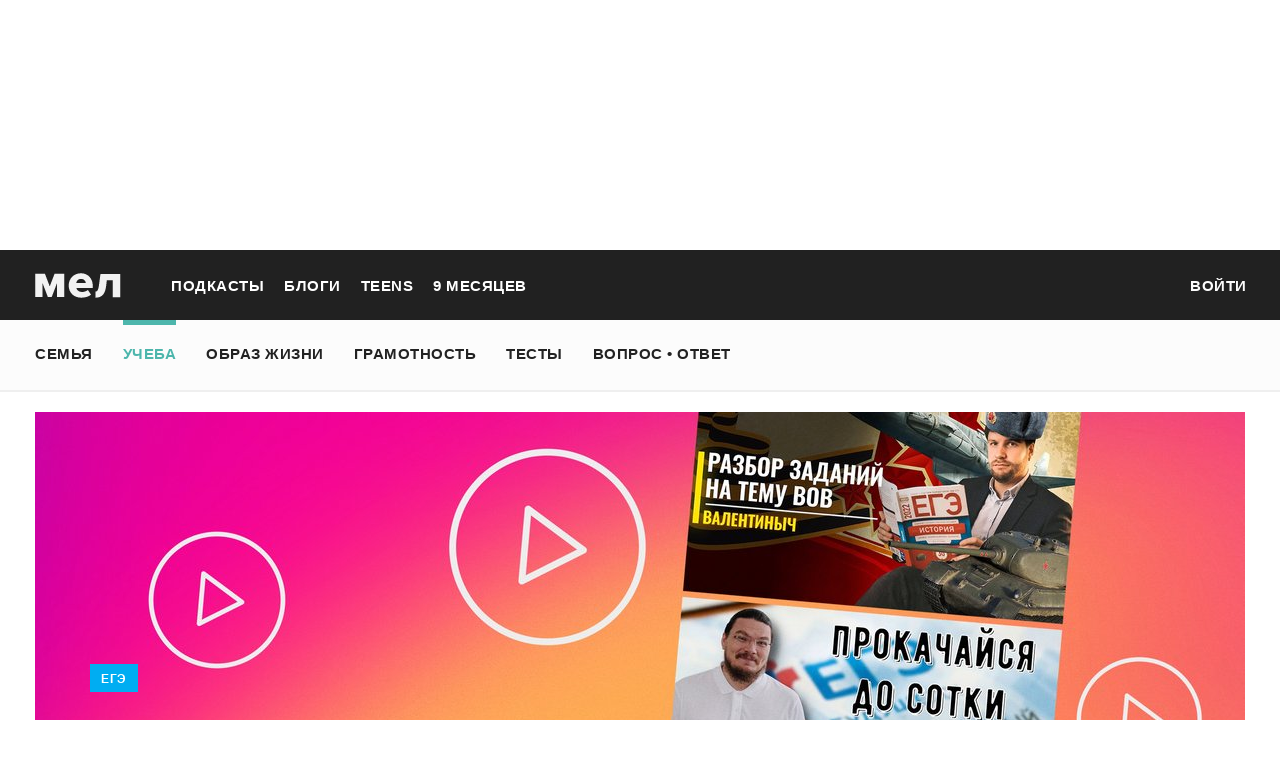

--- FILE ---
content_type: text/html; charset=utf-8
request_url: https://mel.fm/ucheba/yege/3906257-12-videoblogerov-kotoryye-pomogut-podgotovitsya-k-yege--po-vsem-predmetam
body_size: 67108
content:
<!doctype html>
<html lang="ru"><head><link data-react-helmet="true" href="https://static.mel.fm/styles.css?h=e94732fc" rel="stylesheet" type="text/css"/><link data-react-helmet="true" href="https://static.mel.fm/MyFontsWebfontsKit.css?h=7fe51cff" rel="stylesheet" type="text/css"/><link data-react-helmet="true" rel="alternate" type="application/rss+xml" href="/rss/default-news" title="Мел — Новости"/><link data-react-helmet="true" rel="alternate" type="application/rss+xml" href="/rss/default-all" title="Мел — Все материалы"/><link data-react-helmet="true" rel="icon" href="https://static.mel.fm/favicon.png?h=bcf16c12" type="image/png"/><link data-react-helmet="true" rel="shortcut icon" href="https://static.mel.fm/favicon.ico?h=fee71494"/><link data-react-helmet="true" rel="apple-touch-icon" href="https://static.mel.fm/apple-touch-icon.png?h=5a12150d"/><link data-react-helmet="true" rel="manifest" href="/manifest.json"/><link data-react-helmet="true" rel="canonical" href="https://mel.fm/ucheba/yege/3906257-12-videoblogerov-kotoryye-pomogut-podgotovitsya-k-yege--po-vsem-predmetam"/><meta data-react-helmet="true" charset="utf-8"/><meta data-react-helmet="true" http-equiv="Content-Type" content="text/html;charset=utf-8"/><meta data-react-helmet="true" name="viewport" content="width=device-width"/><meta data-react-helmet="true" name="yandex-verification" content="0813ac9a3ffa1b9c"/><meta data-react-helmet="true" name="keywords" content="образование, воспитание, развитие, детская психология, школа, детский сад, учеба, что посмотреть, что почитать, подготовка к ЕГЭ, подготовка к ОГЭ, как сдать ЕГЭ, поступить в вуз, вкусные рецепты, простые рецепты, тесты онлайн, кроссворды онлайн, n-e-n, chips journal, letidor, чем заняться с ребенком, курсы ЕГЭ, репетитор ЕГЭ, правила воспитания, беременность, роды, узи, гинеколог, триместр, материнский капитал"/><meta data-react-helmet="true" name="title" content="12 видеоблогеров, которые помогут подготовиться к ЕГЭ — по всем предметам"/><meta data-react-helmet="true" name="description" content="До начала ЕГЭ осталось всего ничего. Если всё выучено и переучено, можно и расслабиться — но лучше перепроверить свои знания. Например, вместе с блогерами, у которых найдутся материалы и для экспресс-подготовки. Собрали ссылки на крутых онлайн-тьюторов по всем предметам, какие только можно выбрать для экзамена."/><meta data-react-helmet="true" property="og:title" content="12 видеоблогеров, которые помогут подготовиться к ЕГЭ — по всем предметам"/><meta data-react-helmet="true" property="og:site_name" content="Мел"/><meta data-react-helmet="true" property="og:image" content="https://image.mel.fm/i/G/GoHnBfHrvm/1200.jpg"/><meta data-react-helmet="true" property="og:image:width" content="600"/><meta data-react-helmet="true" property="og:image:height" content="435"/><meta data-react-helmet="true" property="og:url" content="https://mel.fm/ucheba/yege/3906257-12-videoblogerov-kotoryye-pomogut-podgotovitsya-k-yege--po-vsem-predmetam"/><meta data-react-helmet="true" property="og:type" content="article"/><meta data-react-helmet="true" property="og:locale" content="ru_RU"/><meta data-react-helmet="true" property="og:description" content="До начала ЕГЭ осталось всего ничего. Если всё выучено и переучено, можно и расслабиться — но лучше перепроверить свои знания. Например, вместе с блогерами, у которых найдутся материалы и для экспресс-подготовки. Собрали ссылки на крутых онлайн-тьюторов по всем предметам, какие только можно выбрать для экзамена."/><meta data-react-helmet="true" name="twitter:card" content="summary_large_image"/><meta data-react-helmet="true" name="twitter:url" content="https://mel.fm/ucheba/yege/3906257-12-videoblogerov-kotoryye-pomogut-podgotovitsya-k-yege--po-vsem-predmetam"/><meta data-react-helmet="true" name="twitter:title" content="12 видеоблогеров, которые помогут подготовиться к ЕГЭ — по всем предметам"/><meta data-react-helmet="true" name="twitter:description" content="До начала ЕГЭ осталось всего ничего. Если всё выучено и переучено, можно и расслабиться — но лучше перепроверить свои знания. Например, вместе с блогерами, у которых найдутся материалы и для экспресс-подготовки. Собрали ссылки на крутых онлайн-тьюторов по всем предметам, какие только можно выбрать для экзамена."/><meta data-react-helmet="true" name="twitter:image:src" content="https://image.mel.fm/i/G/GoHnBfHrvm/1200.jpg"/><meta data-react-helmet="true" name="twitter:image:width" content="640"/><meta data-react-helmet="true" name="twitter:image:height" content="435"/><script data-react-helmet="true" type="application/ld+json">{"description":"До начала ЕГЭ осталось всего ничего. Если всё&nbsp;выучено и переучено, можно и расслабиться —&nbsp;но лучше перепроверить свои знания. Например,&nbsp;вместе с блогерами, у которых найдутся материалы и для экспресс-подготовки. Собрали ссылки на крутых онлайн-тьюторов по всем предметам, какие только можно выбрать для экзамена.","@context":"http://schema.org","@type":"Article","author":{"@type":"Person","name":"Анастасия Никушина"},"dateModified":"2022-05-20T15:54:40+00:00","datePublished":"2022-05-20T21:15:00+00:00","headline":"12 видеоблогеров, которые помогут подготовиться к ЕГЭ — по всем предметам","image":"https://image.mel.fm/i/G/GoHnBfHrvm/1200.jpg","mainEntityOfPage":"https://mel.fm/ucheba/yege/3906257-12-videoblogerov-kotoryye-pomogut-podgotovitsya-k-yege--po-vsem-predmetam","publisher":{"@type":"Organization","name":"Мел","logo":{"@type":"ImageObject","url":"https://static.mel.fm/images/project/site/logo-amp.png?h=632f5afa","width":600,"height":60}}}</script><script data-react-helmet="true" >var adfoxBiddersMap={betweenDigital:"1417146",myTarget:"1315360",gnezdo:"1958892",videonow:"2958668",hybrid:"2881510","adfox_imho-video":"2455178","adfox_roden-media":"3128360",buzzoola:"3043915"},locationHref=window.location.href;if(window.innerWidth<=640)var adUnits=[{code:"adfox_fullscreen",bids:[{bidder:"gnezdo",params:{placementId:"353487"}},{bidder:"buzzoola",params:{placementId:"1268838"}},{bidder:"adfox_roden-media",params:{p1:"ddgea",p2:"fdho"}},{bidder:"adfox_imho-video",params:{p1:"cymzy",p2:"hiub"}}]},{code:"adfox_640x440_1",bids:[{bidder:"betweenDigital",params:{placementId:"3926142"}},{bidder:"myTarget",params:{placementId:"806995",sendTargetRef:"true",additional:{fpid:"window.rb_sync.id || ''"}}},{bidder:"gnezdo",params:{placementId:"307640"}},{bidder:"buzzoola",params:{placementId:"1268839"}},{bidder:"videonow",params:{placementId:"8487886"}},{bidder:"adfox_roden-media",params:{p1:"ddgdn",p2:"hfiu"}},{bidder:"adfox_imho-video",params:{p1:"cymzt",p2:"hiua"}},{bidder:"hybrid",params:{placementId:"65c0d64e7bc72f56f86f16f2"}}],sizes:[[300,250]]},{code:"adfox_640x440_long",bids:[{bidder:"betweenDigital",params:{placementId:"3926144"}},{bidder:"myTarget",params:{placementId:"813097",sendTargetRef:"true",additional:{fpid:"window.rb_sync.id || ''"}}},{bidder:"adfox_roden-media",params:{p1:"ddgdo",p2:"hfiu"}},{bidder:"gnezdo",params:{placementId:"307663"}},{bidder:"buzzoola",params:{placementId:"1268840"}},{bidder:"videonow",params:{placementId:"8488846"}},{bidder:"adfox_imho-video",params:{p1:"cymzv",p2:"hiua"}},{bidder:"hybrid",params:{placementId:"65c61d837bc72f0fa033d86d"}}],sizes:[[300,250]]},{code:"adfox_640x440_2",bids:[{bidder:"betweenDigital",params:{placementId:"3926143"}},{bidder:"myTarget",params:{placementId:"802674",sendTargetRef:"true",additional:{fpid:"window.rb_sync.id || ''"}}},{bidder:"gnezdo",params:{placementId:"307664"}},{bidder:"buzzoola",params:{placementId:"1268841"}},{bidder:"videonow",params:{placementId:"8489313"}},{bidder:"adfox_roden-media",params:{p1:"ddgdp",p2:"hfiu"}},{bidder:"adfox_imho-video",params:{p1:"cymzx",p2:"hiua"}},{bidder:"hybrid",params:{placementId:"65c61d837bc72f0fa033d86e"}}],sizes:[[300,250]]}],syncPixels=[{bidder:"adfox_imho-video",pixels:["https://www.tns-counter.ru/V13a****idsh_ad/ru/CP1251/tmsec=idsh_mob/","https://www.tns-counter.ru/V13a****idsh_vid/ru/CP1251/tmsec=idsh_sid116013-mob/","https://mc.yandex.ru/watch/66716692?page-url=116013%3Futm_source=mob_default%26utm_medium=%26utm_campaign=%26utm_content=%26utm_term=&page-ref="+locationHref,"https://www.tns-counter.ru/V13a****idsh_vid/ru/CP1251/tmsec=idsh_sid116014-mob/","https://mc.yandex.ru/watch/66716692?page-url=116014%3Futm_source=mob_default%26utm_medium=%26utm_campaign=%26utm_content=%26utm_term=&page-ref="+locationHref]},{bidder:"hybrid",pixels:["https://www.tns-counter.ru/V13a****idsh_ad/ru/CP1251/tmsec=idsh_mob/","https://www.tns-counter.ru/V13a****idsh_vid/ru/CP1251/tmsec=idsh_melfm-hbrmob/","https://mc.yandex.ru/watch/66716692?page-url=melfm%3Futm_source=mob_hybrid_default%26utm_medium=%26utm_campaign=%26utm_content=%26utm_term=&page-ref="+locationHref]}];else if(window.innerWidth>=641)adUnits=[{code:"adfox_line_1",bids:[{bidder:"betweenDigital",params:{placementId:"3926138"}},{bidder:"myTarget",params:{placementId:"722764",sendTargetRef:"true",additional:{fpid:"window.rb_sync.id || ''"}}},{bidder:"videonow",params:{placementId:"8490624"}},{bidder:"buzzoola",params:{placementId:"1268844"}},{bidder:"adfox_roden-media",params:{p1:"ddgds",p2:"hfln"}},{bidder:"adfox_imho-video",params:{p1:"cymzb",p2:"hity"}},{bidder:"hybrid",params:{placementId:"65c0d64f7bc72f56f86f16f4"}}],sizes:[[970,250]]},{code:"adfox_line_2",bids:[{bidder:"betweenDigital",params:{placementId:"3926139"}},{bidder:"myTarget",params:{placementId:"802670",sendTargetRef:"true",additional:{fpid:"window.rb_sync.id || ''"}}},{bidder:"videonow",params:{placementId:"8491120"}},{bidder:"buzzoola",params:{placementId:"1268847"}},{bidder:"adfox_imho-video",params:{p1:"cymzl",p2:"hity"}},{bidder:"adfox_roden-media",params:{p1:"ddgdt",p2:"etsw"}},{bidder:"hybrid",params:{placementId:"65c61d837bc72f0fa033d870"}}],sizes:[[970,250]]},{code:"adfox_line_3",bids:[{bidder:"betweenDigital",params:{placementId:"3926140"}},{bidder:"adfox_roden-media",params:{p1:"ddgdu",p2:"etsw"}},{bidder:"myTarget",params:{placementId:"802672",sendTargetRef:"true",additional:{fpid:"window.rb_sync.id || ''"}}}],sizes:[[970,250]]},{code:"adfox_300x600",bids:[{bidder:"betweenDigital",params:{placementId:"3926141"}},{bidder:"myTarget",params:{placementId:"806990",sendTargetRef:"true",additional:{fpid:"window.rb_sync.id || ''"}}},{bidder:"videonow",params:{placementId:"8486574"}},{bidder:"buzzoola",params:{placementId:"1268842"}},{bidder:"adfox_roden-media",params:{p1:"ddgdq",p2:"emwl"}},{bidder:"adfox_imho-video",params:{p1:"cymzm",p2:"hitz"}},{bidder:"hybrid",params:{placementId:"65c0d64f7bc72f56f86f16f3"}}],sizes:[[300,600]]},{code:"adfox_300x600_1",bids:[{bidder:"betweenDigital",params:{placementId:"4474496"}},{bidder:"myTarget",params:{placementId:"988340",sendTargetRef:"true",additional:{fpid:"window.rb_sync.id || ''"}}},{bidder:"videonow",params:{placementId:"8486574"}},{bidder:"adfox_roden-media",params:{p1:"ddgdr",p2:"emwl"}},{bidder:"adfox_imho-video",params:{p1:"cymzn",p2:"hitz"}},{bidder:"hybrid",params:{placementId:"65c61d837bc72f0fa033d86f"}}],sizes:[[300,600]]}],syncPixels=[{bidder:"adfox_imho-video",pixels:["https://www.tns-counter.ru/V13a****idsh_ad/ru/CP1251/tmsec=idsh_dis/","https://www.tns-counter.ru/V13a****idsh_vid/ru/CP1251/tmsec=idsh_sid116011-dis/","https://mc.yandex.ru/watch/66716692?page-url=116011%3Futm_source=dis_default%26utm_medium=%26utm_campaign=%26utm_content=%26utm_term=&page-ref="+locationHref]},{bidder:"hybrid",pixels:["https://www.tns-counter.ru/V13a****idsh_ad/ru/CP1251/tmsec=idsh_dis/","https://www.tns-counter.ru/V13a****idsh_vid/ru/CP1251/tmsec=idsh_melfm-hbrdis/","https://mc.yandex.ru/watch/66716692?page-url=melfm%3Futm_source=dis_hybrid_default%26utm_medium=%26utm_campaign=%26utm_content=%26utm_term=&page-ref="+locationHref]}];var userTimeout=1200;window.YaHeaderBiddingSettings={biddersMap:adfoxBiddersMap,adUnits:adUnits,syncPixels:syncPixels,timeout:userTimeout};</script><script data-react-helmet="true" >window.yaContextCb = window.yaContextCb || []</script><script data-react-helmet="true" type="application/ld+json">{"description":"До начала ЕГЭ осталось всего ничего. Если всё выучено и переучено, можно и расслабиться — но лучше перепроверить свои знания. Например, вместе с блогерами, у которых найдутся материалы и для экспресс-подготовки. Собрали ссылки на крутых онлайн-тьюторов по всем предметам, какие только можно выбрать для экзамена.","@context":"http://schema.org","@type":"Article","author":{"@type":"Person","name":"Анастасия Никушина"},"dateModified":"2022-05-20T15:54:40+00:00","datePublished":"2022-05-20T21:15:00+00:00","headline":"12 видеоблогеров, которые помогут подготовиться к ЕГЭ — по всем предметам","image":"https://image.mel.fm/i/G/GoHnBfHrvm/1200.jpg","mainEntityOfPage":"https://mel.fm/ucheba/yege/3906257-12-videoblogerov-kotoryye-pomogut-podgotovitsya-k-yege--po-vsem-predmetam","publisher":{"@type":"Organization","name":"Мел","logo":{"@type":"ImageObject","url":"https://static.mel.fm/images/project/site/logo-amp.png?h=632f5afa","width":600,"height":60}}}</script><script data-react-helmet="true" >dataLayer=[{"pageCategory":"publication","authorAddress":"anastasiya-nikushina","rubricAddress":"yege","tagAddress":"yege","publicationId":33628}]</script><title data-react-helmet="true">12 видеоблогеров, которые помогут подготовиться к ЕГЭ — по всем предметам | Мел</title></head><body><script>!function(e){var t={};function o(i){if(t[i])return t[i].exports;var n=t[i]={i:i,l:!1,exports:{}};return e[i].call(n.exports,n,n.exports,o),n.l=!0,n.exports}o.m=e,o.c=t,o.d=function(e,t,i){o.o(e,t)||Object.defineProperty(e,t,{enumerable:!0,get:i})},o.r=function(e){"undefined"!=typeof Symbol&&Symbol.toStringTag&&Object.defineProperty(e,Symbol.toStringTag,{value:"Module"}),Object.defineProperty(e,"__esModule",{value:!0})},o.t=function(e,t){if(1&t&&(e=o(e)),8&t)return e;if(4&t&&"object"==typeof e&&e&&e.__esModule)return e;var i=Object.create(null);if(o.r(i),Object.defineProperty(i,"default",{enumerable:!0,value:e}),2&t&&"string"!=typeof e)for(var n in e)o.d(i,n,function(t){return e[t]}.bind(null,n));return i},o.n=function(e){var t=e&&e.__esModule?function(){return e.default}:function(){return e};return o.d(t,"a",t),t},o.o=function(e,t){return Object.prototype.hasOwnProperty.call(e,t)},o.p="",o(o.s=3)}([function(e,t,o){"use strict";
/*!
 * cookie
 * Copyright(c) 2012-2014 Roman Shtylman
 * Copyright(c) 2015 Douglas Christopher Wilson
 * MIT Licensed
 */t.parse=function(e,t){if("string"!=typeof e)throw new TypeError("argument str must be a string");for(var o={},n=t||{},a=e.split(r),c=n.decode||i,h=0;h<a.length;h++){var u=a[h],d=u.indexOf("=");if(!(d<0)){var l=u.substr(0,d).trim(),f=u.substr(++d,u.length).trim();'"'==f[0]&&(f=f.slice(1,-1)),null==o[l]&&(o[l]=s(f,c))}}return o},t.serialize=function(e,t,o){var i=o||{},r=i.encode||n;if("function"!=typeof r)throw new TypeError("option encode is invalid");if(!a.test(e))throw new TypeError("argument name is invalid");var s=r(t);if(s&&!a.test(s))throw new TypeError("argument val is invalid");var c=e+"="+s;if(null!=i.maxAge){var h=i.maxAge-0;if(isNaN(h)||!isFinite(h))throw new TypeError("option maxAge is invalid");c+="; Max-Age="+Math.floor(h)}if(i.domain){if(!a.test(i.domain))throw new TypeError("option domain is invalid");c+="; Domain="+i.domain}if(i.path){if(!a.test(i.path))throw new TypeError("option path is invalid");c+="; Path="+i.path}if(i.expires){if("function"!=typeof i.expires.toUTCString)throw new TypeError("option expires is invalid");c+="; Expires="+i.expires.toUTCString()}i.httpOnly&&(c+="; HttpOnly");i.secure&&(c+="; Secure");if(i.sameSite){switch("string"==typeof i.sameSite?i.sameSite.toLowerCase():i.sameSite){case!0:c+="; SameSite=Strict";break;case"lax":c+="; SameSite=Lax";break;case"strict":c+="; SameSite=Strict";break;case"none":c+="; SameSite=None";break;default:throw new TypeError("option sameSite is invalid")}}return c};var i=decodeURIComponent,n=encodeURIComponent,r=/; */,a=/^[\u0009\u0020-\u007e\u0080-\u00ff]+$/;function s(e,t){try{return t(e)}catch(t){return e}}},function(e,t){try{!function(e){"use strict";var t,o,i=e.document,n=e.Image,r=e.globalStorage,a=e.swfobject;try{var s=e.localStorage}catch(e){}try{var c=e.sessionStorage}catch(e){}function h(e){var t=[],o=0,n=!1;function r(e,r,a){var s=i.createElement("img");return s.src=r+"#"+parseInt(32e3*Math.random()),s.onload=function(){t[e]=!0,(o-=1)<=0&&(n=!1,a(t))},s.onerror=function(){t[e]=!1,(o-=1)<=0&&(n=!1,a(t))},s}function a(e){for(var t=0,o=e.length,i=0;i<o;++i)t=(t<<1)+(e[i]?1:0);return t}function s(e,t){var o=[],i=parseInt(e,10).toString(2);i=function e(t,o){return t.toString().length<o?e("0"+t,o):t}(i,32);for(var n=32-t;n<32;++n)o.push("1"==i[n]);return o}return{bools_to_int:a,is_working:function(){return n},get_hsts_value:function(i){if(n)return!1;n=!0,t=[],o=e.length;for(var a=0;a<e.length;++a){t.push(void 0);r(a,e[a],i)}return!0},set_hsts_value:function(i,a){if(n)return!1;n=!0,t=[],o=e.length;for(var s=0;s<e.length;++s)t.push(void 0),i[s]?r(s,e[s]+"?SET=1",a):r(s,e[s]+"?DEL=1",a);return!0},set_hsts_as_int:function(t,o){t=s(t,e.length);return this.set_hsts_value(t,o)},get_hsts_as_int:function(e){return this.get_hsts_value((function(t){e(a(t))}))}}}var u={history:!0,java:!0,tests:10,silverlight:!0,lso:!0,domain:"."+e.location.host.replace(/:\d+/,""),baseurl:"",asseturi:"/assets",phpuri:"/php",authPath:!1,swfFileName:"/evercookie.swf",xapFileName:"/evercookie.xap",jnlpFileName:"/evercookie.jnlp",pngCookieName:"evercookie_png",pngPath:"/evercookie_png.php",etagCookieName:"evercookie_etag",etagPath:"/evercookie_etag.php",cacheCookieName:"evercookie_cache",cachePath:"/evercookie_cache.php",hsts:!1,hsts_domains:[],db:!0,idb:!0},d="ABCDEFGHIJKLMNOPQRSTUVWXYZabcdefghijklmnopqrstuvwxyz0123456789+/=";e._evercookie_flash_var=function(e){t=e;var o=i.getElementById("myswf");o&&o.parentNode&&o.parentNode.removeChild(o)},e.evercookie=e.Evercookie=function(l){l=l||{};var f={};for(var v in u){var p=l[v];f[v]=void 0!==p?p:u[v]}"function"==typeof f.domain&&(f.domain=f.domain(e));var g=f.history,m=f.java,_=f.tests,k=f.baseurl,y=f.asseturi,b=f.phpuri,C=f.domain,w=f.swfFileName,S=f.xapFileName,E=f.jnlpFileName,x=f.hsts,D=this;this._ec={},x&&(f.hsts_domains.length<=8&&console.log("HSTS cookie with "+f.hsts_domains.length+" can only save values up to "+Math.pow(2,f.hsts_domains.length)-1),this.hsts_cookie=h(f.hsts_domains)),this.get=function(e,t,o){D._evercookie(e,t,void 0,void 0,o)},this.set=function(e,t){D._evercookie(e,(function(){}),t)},this._evercookie=function(n,r,a,s,c){if(void 0===D._evercookie&&(D=this),void 0===s&&(s=0),0===s&&(f.db&&D.evercookie_database_storage(n,a),f.idb&&D.evercookie_indexdb_storage(n,a),f.pngCookieName&&D.evercookie_png(n,a),f.etagCookieName&&D.evercookie_etag(n,a),f.cacheCookieName&&D.evercookie_cache(n,a),f.lso&&D.evercookie_lso(n,a),f.silverlight&&D.evercookie_silverlight(n,a),f.authPath&&D.evercookie_auth(n,a),f.java&&m&&D.evercookie_java(n,a),D._ec.userData=D.evercookie_userdata(n,a),D._ec.cookieData=D.evercookie_cookie(n,a),D._ec.localData=D.evercookie_local_storage(n,a),D._ec.globalData=D.evercookie_global_storage(n,a),D._ec.sessionData=D.evercookie_session_storage(n,a),D._ec.windowData=D.evercookie_window(n,a),g&&(D._ec.historyData=D.evercookie_history(n,a)),x&&(D._ec.hstsData=void 0,void 0===a?D.hsts_cookie.get_hsts_as_int((function(e){D._ec.hstsData=e})):D.hsts_cookie.set_hsts_as_int(a,(function(e){D._ec.hstsData=D.hsts_cookie.bools_to_int(e)})))),void 0!==a)(void 0===t||void 0===o||void 0===D._ec.hstsData||D.hsts_cookie.is_working())&&s++<_&&setTimeout((function(){D._evercookie(n,r,a,s,c)}),300);else if((f.db&&e.openDatabase&&void 0===D._ec.dbData||f.idb&&("indexedDB"in e||(e.indexedDB=e.indexedDB||e.mozIndexedDB||e.webkitIndexedDB||e.msIndexedDB))&&(void 0===D._ec.idbData||""===D._ec.idbData)||f.lso&&void 0===t||f.etagCookieName&&void 0===D._ec.etagData||f.cacheCookieName&&void 0===D._ec.cacheData||f.java&&void 0===D._ec.javaData||f.hsts&&(void 0===D._ec.hstsData||D.hsts_cookie.is_working())||f.pngCookieName&&i.createElement("canvas").getContext&&(void 0===D._ec.pngData||""===D._ec.pngData)||f.silverlight&&void 0===o)&&s++<_)setTimeout((function(){D._evercookie(n,r,a,s,c)}),300);else{D._ec.lsoData=D.getFromStr(n,t),t=void 0,D._ec.slData=D.getFromStr(n,o),o=void 0;var h,u,d=D._ec,l=[],v=0;for(u in D._ec={},d)d[u]&&"null"!==d[u]&&"undefined"!==d[u]&&(l[d[u]]=void 0===l[d[u]]?1:l[d[u]]+1);for(u in l)l[u]>v&&(v=l[u],h=u);this.working=!1,void 0===h||void 0!==c&&1===c||D.set(n,h),"function"==typeof r&&r(h,d)}},this.evercookie_window=function(t,o){try{if(void 0===o)return this.getFromStr(t,e.name);e.name=function(e,t,o){if(e.indexOf("&"+t+"=")>-1||0===e.indexOf(t+"=")){var i,n=e.indexOf("&"+t+"=");return-1===n&&(n=e.indexOf(t+"=")),-1!==(i=e.indexOf("&",n+1))?e.substr(0,n)+e.substr(i+(n?0:1))+"&"+t+"="+o:e.substr(0,n)+"&"+t+"="+o}return e+"&"+t+"="+o}(e.name,t,o)}catch(e){}},this.evercookie_userdata=function(e,t){try{var o=this.createElem("div","userdata_el",1);if(o.addBehavior){if(o.style.behavior="url(#default#userData)",void 0===t)return o.load(e),o.getAttribute(e);o.setAttribute(e,t),o.save(e)}}catch(e){}},this.ajax=function(e){var t,o,i,n,r,a;for(t={"X-Requested-With":"XMLHttpRequest",Accept:"text/javascript, text/html, application/xml, text/xml, */*"},r=0,a=(i=[function(){return new XMLHttpRequest},function(){return new ActiveXObject("Msxml2.XMLHTTP")},function(){return new ActiveXObject("Microsoft.XMLHTTP")}]).length;r<a;r++){n=i[r];try{n=n();break}catch(e){}}for(o in n.onreadystatechange=function(){4===n.readyState&&e.success(n.responseText)},n.open("get",e.url,!0),t)n.setRequestHeader(o,t[o]);n.send()},this.evercookie_cache=function(e,t){if(void 0!==t)i.cookie=f.cacheCookieName+"="+t+"; path=/; domain="+C,D.ajax({url:k+b+f.cachePath+"?name="+e+"&cookie="+f.cacheCookieName,success:function(e){}});else{var o=this.getFromStr(f.cacheCookieName,i.cookie);D._ec.cacheData=void 0,i.cookie=f.cacheCookieName+"=; expires=Mon, 20 Sep 2010 00:00:00 UTC; path=/; domain="+C,D.ajax({url:k+b+f.cachePath+"?name="+e+"&cookie="+f.cacheCookieName,success:function(e){i.cookie=f.cacheCookieName+"="+o+"; expires=Tue, 31 Dec 2030 00:00:00 UTC; path=/; domain="+C,D._ec.cacheData=e}})}},this.evercookie_auth=function(e,t){var o,i;void 0!==t?(o="//"+t+"@"+location.host+k+b+f.authPath+"?name="+e,(i=new n).style.visibility="hidden",i.style.position="absolute",i.src=o):D.ajax({url:k+b+f.authPath+"?name="+e,success:function(e){D._ec.authData=e}})},this.evercookie_etag=function(e,t){if(void 0!==t)i.cookie=f.etagCookieName+"="+t+"; path=/; domain="+C,D.ajax({url:k+b+f.etagPath+"?name="+e+"&cookie="+f.etagCookieName,success:function(e){}});else{var o=this.getFromStr(f.etagCookieName,i.cookie);D._ec.etagData=void 0,i.cookie=f.etagCookieName+"=; expires=Mon, 20 Sep 2010 00:00:00 UTC; path=/; domain="+C,D.ajax({url:k+b+f.etagPath+"?name="+e+"&cookie="+f.etagCookieName,success:function(e){i.cookie=f.etagCookieName+"="+o+"; expires=Tue, 31 Dec 2030 00:00:00 UTC; path=/; domain="+C,D._ec.etagData=e}})}},this.evercookie_java=function(e,t){var o=i.getElementById("ecAppletContainer");function n(o){var n=i.getElementById(o);void 0!==t?n.set(e,t):D._ec.javaData=n.get(e)}"undefined"!=typeof dtjava&&(null!=o&&o.length||((o=i.createElement("div")).setAttribute("id","ecAppletContainer"),o.style.position="absolute",o.style.top="-3000px",o.style.left="-3000px",o.style.width="1px",o.style.height="1px",i.body.appendChild(o)),"undefined"==typeof ecApplet?dtjava.embed({id:"ecApplet",url:k+y+E,width:"1px",height:"1px",placeholder:"ecAppletContainer"},{},{onJavascriptReady:n}):n("ecApplet"))},this.evercookie_lso=function(e,t){var o=i.getElementById("swfcontainer"),n={},r={},s={};null!=o&&o.length||((o=i.createElement("div")).setAttribute("id","swfcontainer"),i.body.appendChild(o)),void 0!==t&&(n.everdata=e+"="+t),r.swliveconnect="true",s.id="myswf",s.name="myswf",a.embedSWF(k+y+w,"swfcontainer","1","1","9.0.0",!1,n,r,s)},this.evercookie_png=function(e,t){var o,r,a,s=i.createElement("canvas");s.style.visibility="hidden",s.style.position="absolute",s.width=200,s.height=1,s&&s.getContext&&((o=new n).style.visibility="hidden",o.style.position="absolute",void 0!==t?i.cookie=f.pngCookieName+"="+t+"; path=/; domain="+C:(D._ec.pngData=void 0,r=s.getContext("2d"),a=this.getFromStr(f.pngCookieName,i.cookie),i.cookie=f.pngCookieName+"=; expires=Mon, 20 Sep 2010 00:00:00 UTC; path=/; domain="+C,o.onload=function(){i.cookie=f.pngCookieName+"="+a+"; expires=Tue, 31 Dec 2030 00:00:00 UTC; path=/; domain="+C,D._ec.pngData="",r.drawImage(o,0,0);var e,t,n=r.getImageData(0,0,200,1).data;for(e=0,t=n.length;e<t&&0!==n[e]&&(D._ec.pngData+=String.fromCharCode(n[e]),0!==n[e+1])&&(D._ec.pngData+=String.fromCharCode(n[e+1]),0!==n[e+2]);e+=4)D._ec.pngData+=String.fromCharCode(n[e+2])}),o.src=k+b+f.pngPath+"?name="+e+"&cookie="+f.pngCookieName,o.crossOrigin="Anonymous")},this.evercookie_local_storage=function(e,t){try{if(s){if(void 0===t)return s.getItem(e);s.setItem(e,t)}}catch(e){}},this.evercookie_database_storage=function(t,o){try{if(e.openDatabase){var i=e.openDatabase("sqlite_evercookie","","evercookie",1048576);void 0!==o?i.transaction((function(e){e.executeSql("CREATE TABLE IF NOT EXISTS cache(id INTEGER NOT NULL PRIMARY KEY AUTOINCREMENT, name TEXT NOT NULL, value TEXT NOT NULL, UNIQUE (name))",[],(function(e,t){}),(function(e,t){})),e.executeSql("INSERT OR REPLACE INTO cache(name, value) VALUES(?, ?)",[t,o],(function(e,t){}),(function(e,t){}))})):i.transaction((function(e){e.executeSql("SELECT value FROM cache WHERE name=?",[t],(function(e,t){t.rows.length>=1?D._ec.dbData=t.rows.item(0).value:D._ec.dbData=""}),(function(e,t){}))}))}}catch(e){}},this.evercookie_indexdb_storage=function(t,o){try{if("indexedDB"in e||(indexedDB=e.indexedDB||e.mozIndexedDB||e.webkitIndexedDB||e.msIndexedDB,IDBTransaction=e.IDBTransaction||e.webkitIDBTransaction||e.msIDBTransaction,IDBKeyRange=e.IDBKeyRange||e.webkitIDBKeyRange||e.msIDBKeyRange),indexedDB){var i=indexedDB.open("idb_evercookie",1);i.onerror=function(e){},i.onupgradeneeded=function(e){e.target.result.createObjectStore("evercookie",{keyPath:"name",unique:!1})},i.onsuccess=void 0!==o?function(e){var i=e.target.result;if(i.objectStoreNames.contains("evercookie"))i.transaction(["evercookie"],"readwrite").objectStore("evercookie").put({name:t,value:o});i.close()}:function(e){var o=e.target.result;if(o.objectStoreNames.contains("evercookie")){var i=o.transaction(["evercookie"]).objectStore("evercookie").get(t);i.onsuccess=function(e){void 0===i.result?D._ec.idbData=void 0:D._ec.idbData=i.result.value}}else D._ec.idbData=void 0;o.close()}}}catch(e){}},this.evercookie_session_storage=function(e,t){try{if(c){if(void 0===t)return c.getItem(e);c.setItem(e,t)}}catch(e){}},this.evercookie_global_storage=function(e,t){if(r){var o=this.getHost();try{if(void 0===t)return r[o][e];r[o][e]=t}catch(e){}}},this.evercookie_silverlight=function(e,t){var o,n="";void 0!==t&&(n='<param name="initParams" value="'+e+"="+t+'" />'),o='<object style="position:absolute;left:-500px;top:-500px" data="data:application/x-silverlight-2," type="application/x-silverlight-2" id="mysilverlight" width="0" height="0">'+n+'<param name="source" value="'+(k+y+S)+'"/><param name="onLoad" value="onSilverlightLoad"/><param name="onError" value="onSilverlightError"/><param name="background" value="Transparent"/><param name="windowless" value="true"/><param name="minRuntimeVersion" value="4.0.50401.0"/><param name="autoUpgrade" value="false"/><a href="http://go.microsoft.com/fwlink/?LinkID=149156&v=4.0.50401.0" style="display:none">Get Microsoft Silverlight</a></object>';try{"undefined"==typeof jQuery?i.body.appendChild(o):$("body").append(o)}catch(e){}},this.encode=function(e){var t,o,i,n,r,a,s,c="",h=0;for(e=this._utf8_encode(e);h<e.length;)n=(t=e.charCodeAt(h++))>>2,r=(3&t)<<4|(o=e.charCodeAt(h++))>>4,a=(15&o)<<2|(i=e.charCodeAt(h++))>>6,s=63&i,isNaN(o)?a=s=64:isNaN(i)&&(s=64),c=c+d.charAt(n)+d.charAt(r)+d.charAt(a)+d.charAt(s);return c},this.decode=function(e){var t,o,i,n,r,a,s="",c=0;for(e=e.replace(/[^A-Za-z0-9\+\/\=]/g,"");c<e.length;)t=d.indexOf(e.charAt(c++))<<2|(n=d.indexOf(e.charAt(c++)))>>4,o=(15&n)<<4|(r=d.indexOf(e.charAt(c++)))>>2,i=(3&r)<<6|(a=d.indexOf(e.charAt(c++))),s+=String.fromCharCode(t),64!==r&&(s+=String.fromCharCode(o)),64!==a&&(s+=String.fromCharCode(i));return s=this._utf8_decode(s)},this._utf8_encode=function(e){for(var t,o="",i=0,n=(e=e.replace(/\r\n/g,"\n")).length;i<n;i++)(t=e.charCodeAt(i))<128?o+=String.fromCharCode(t):t>127&&t<2048?(o+=String.fromCharCode(t>>6|192),o+=String.fromCharCode(63&t|128)):(o+=String.fromCharCode(t>>12|224),o+=String.fromCharCode(t>>6&63|128),o+=String.fromCharCode(63&t|128));return o},this._utf8_decode=function(e){for(var t="",o=0,i=e.length,n=0,r=0,a=0;o<i;)(n=e.charCodeAt(o))<128?(t+=String.fromCharCode(n),o+=1):n>191&&n<224?(r=e.charCodeAt(o+1),t+=String.fromCharCode((31&n)<<6|63&r),o+=2):(r=e.charCodeAt(o+1),a=e.charCodeAt(o+2),t+=String.fromCharCode((15&n)<<12|(63&r)<<6|63&a),o+=3);return t},this.evercookie_history=function(e,t){var o,i,n=(d+"-").split(""),r="http://www.google.com/evercookie/cache/"+this.getHost()+"/"+e,a="",s="",c=1;if(void 0!==t){if(this.hasVisited(r))return;for(this.createIframe(r,"if"),r+="/",i=this.encode(t).split(""),o=0;o<i.length;o++)r+=i[o],this.createIframe(r,"if"+o);r+="-",this.createIframe(r,"if_")}else if(this.hasVisited(r)){for(r+="/";"-"!==a&&1===c;)for(c=0,o=0;o<n.length;o++)if(this.hasVisited(r+n[o])){"-"!==(a=n[o])&&(s+=a),r+=a,c=1;break}return this.decode(s)}},this.createElem=function(e,t,o){var n;return(n=void 0!==t&&i.getElementById(t)?i.getElementById(t):i.createElement(e)).style.visibility="hidden",n.style.position="absolute",t&&n.setAttribute("id",t),o&&i.body.appendChild(n),n},this.createIframe=function(e,t){var o=this.createElem("iframe",t,1);return o.setAttribute("src",e),o};var O=this.waitForSwf=function(e){void 0===e?e=0:e++,e<_&&void 0===a&&setTimeout((function(){O(e)}),300)};this.evercookie_cookie=function(e,t){if(void 0===t)return this.getFromStr(e,i.cookie);i.cookie=e+"=; expires=Mon, 20 Sep 2010 00:00:00 UTC; path=/; domain="+C,i.cookie=e+"="+t+"; expires=Tue, 31 Dec 2030 00:00:00 UTC; path=/; domain="+C},this.getFromStr=function(e,t){if("string"==typeof t){var o,i,n=e+"=",r=t.split(/[;&]/);for(o=0;o<r.length;o++){for(i=r[o];" "===i.charAt(0);)i=i.substring(1,i.length);if(0===i.indexOf(n))return i.substring(n.length,i.length)}}},this.getHost=function(){return e.location.host.replace(/:\d+/,"")},this.toHex=function(e){for(var t,o="",i=e.length,n=0;n<i;){for(t=e.charCodeAt(n++).toString(16);t.length<2;)t="0"+t;o+=t}return o},this.fromHex=function(e){for(var t,o="",i=e.length;i>=0;)t=i-2,o=String.fromCharCode("0x"+e.substring(t,i))+o,i=t;return o},this.hasVisited=function(e){-1===this.no_color&&(-1===this._getRGB("http://samy-was-here-this-should-never-be-visited.com",-1)&&(this.no_color=this._getRGB("http://samy-was-here-"+Math.floor(9999999*Math.random())+"rand.com")));return 0===e.indexOf("https:")||0===e.indexOf("http:")?this._testURL(e,this.no_color):this._testURL("http://"+e,this.no_color)||this._testURL("https://"+e,this.no_color)||this._testURL("http://www."+e,this.no_color)||this._testURL("https://www."+e,this.no_color)};var N,T,j=this.createElem("a","_ec_rgb_link"),I="#_ec_rgb_link:visited{display:none;color:#FF0000}";try{N=1,(T=i.createElement("style")).styleSheet?T.styleSheet.innerHTML=I:T.innerHTML?T.innerHTML=I:T.appendChild(i.createTextNode(I))}catch(e){N=0}this._getRGB=function(e,t){if(t&&0===N)return-1;var o;if(j.href=e,j.innerHTML=e,i.body.appendChild(T),i.body.appendChild(j),i.defaultView){if(null==i.defaultView.getComputedStyle(j,null))return-1;o=i.defaultView.getComputedStyle(j,null).getPropertyValue("color")}else o=j.currentStyle.color;return o},this._testURL=function(e,t){var o=this._getRGB(e);return"rgb(255, 0, 0)"===o||"#ff0000"===o||t&&o!==t?1:0}}}(window)}catch(e){}},function(e,t,o){"use strict";
/*
object-assign
(c) Sindre Sorhus
@license MIT
*/var i=Object.getOwnPropertySymbols,n=Object.prototype.hasOwnProperty,r=Object.prototype.propertyIsEnumerable;function a(e){if(null==e)throw new TypeError("Object.assign cannot be called with null or undefined");return Object(e)}e.exports=function(){try{if(!Object.assign)return!1;var e=new String("abc");if(e[5]="de","5"===Object.getOwnPropertyNames(e)[0])return!1;for(var t={},o=0;o<10;o++)t["_"+String.fromCharCode(o)]=o;if("0123456789"!==Object.getOwnPropertyNames(t).map((function(e){return t[e]})).join(""))return!1;var i={};return"abcdefghijklmnopqrst".split("").forEach((function(e){i[e]=e})),"abcdefghijklmnopqrst"===Object.keys(Object.assign({},i)).join("")}catch(e){return!1}}()?Object.assign:function(e,t){for(var o,s,c=a(e),h=1;h<arguments.length;h++){for(var u in o=Object(arguments[h]))n.call(o,u)&&(c[u]=o[u]);if(i){s=i(o);for(var d=0;d<s.length;d++)r.call(o,s[d])&&(c[s[d]]=o[s[d]])}}return c}},function(e,t,o){"use strict";o.r(t);var i=o(0);function n(e,t){void 0===t&&(t={});var o=function(e){if(e&&"j"===e[0]&&":"===e[1])return e.substr(2);return e}(e);if(function(e,t){return void 0===t&&(t=!e||"{"!==e[0]&&"["!==e[0]&&'"'!==e[0]),!t}(o,t.doNotParse))try{return JSON.parse(o)}catch(e){}return e}var r=o(2),a=function(){function e(e,t){var o=this;this.changeListeners=[],this.HAS_DOCUMENT_COOKIE=!1,this.cookies=function(e,t){return"string"==typeof e?i.parse(e,t):"object"==typeof e&&null!==e?e:{}}(e,t),new Promise((function(){o.HAS_DOCUMENT_COOKIE="object"==typeof document&&"string"==typeof document.cookie})).catch((function(){}))}return e.prototype._updateBrowserValues=function(e){this.HAS_DOCUMENT_COOKIE&&(this.cookies=i.parse(document.cookie,e))},e.prototype._emitChange=function(e){for(var t=0;t<this.changeListeners.length;++t)this.changeListeners[t](e)},e.prototype.get=function(e,t,o){return void 0===t&&(t={}),this._updateBrowserValues(o),n(this.cookies[e],t)},e.prototype.getAll=function(e,t){void 0===e&&(e={}),this._updateBrowserValues(t);var o={};for(var i in this.cookies)o[i]=n(this.cookies[i],e);return o},e.prototype.set=function(e,t,o){var n;"object"==typeof t&&(t=JSON.stringify(t)),this.cookies=r({},this.cookies,((n={})[e]=t,n)),this.HAS_DOCUMENT_COOKIE&&(document.cookie=i.serialize(e,t,o)),this._emitChange({name:e,value:t,options:o})},e.prototype.remove=function(e,t){var o=t=r({},t,{expires:new Date(1970,1,1,0,0,1),maxAge:0});this.cookies=r({},this.cookies),delete this.cookies[e],this.HAS_DOCUMENT_COOKIE&&(document.cookie=i.serialize(e,"",o)),this._emitChange({name:e,value:void 0,options:t})},e.prototype.addChangeListener=function(e){this.changeListeners.push(e)},e.prototype.removeChangeListener=function(e){var t=this.changeListeners.indexOf(e);t>=0&&this.changeListeners.splice(t,1)},e}();o(1);function s(e,t,o){return(t=function(e){var t=function(e,t){if("object"!=typeof e||null===e)return e;var o=e[Symbol.toPrimitive];if(void 0!==o){var i=o.call(e,t||"default");if("object"!=typeof i)return i;throw new TypeError("@@toPrimitive must return a primitive value.")}return("string"===t?String:Number)(e)}(e,"string");return"symbol"==typeof t?t:String(t)}(t))in e?Object.defineProperty(e,t,{value:o,enumerable:!0,configurable:!0,writable:!0}):e[t]=o,e}class c{constructor(e){s(this,"eventType",void 0),this.eventType=e}sendEvent(){let e,t=arguments.length>0&&void 0!==arguments[0]?arguments[0]:{};e="mel.fm"===window.location.host?"3351489":"3498991",(o=>{o.push({id:e,type:"reachGoal",goal:this.eventType,params:t})})(window._tmr||(window._tmr=[]))}sendEventWithPropIsFirst(e,t,o,i){this.sendEventOncePerEntity({...e,isFirst:"true"},t,o,i)||this.sendEvent({...e,isFirst:"false"})}sendEventOncePerEntity(e,t,o,i,n){const r=`${t}-${o}`,a=this.getUniqueEventsPerEntities();return!this.isEventFiredOnEntity(a,r,i)&&(n&&n(),this.sendEvent(e),this.setEventFiredOnEntity(a,r,i),!0)}getUniqueEventsPerEntities(){const e=localStorage.getItem("uniqueEventsPerEntities");return e?JSON.parse(e):{}}isEventFiredOnEntity(e,t,o){return!!e[t]&&-1!==e[t].findIndex(e=>e===o)}setEventFiredOnEntity(e,t,o){var i;const n=null!==(i=e[t])&&void 0!==i?i:[];localStorage.setItem("uniqueEventsPerEntities",JSON.stringify({...e,[t]:[...n,o]}))}markRegularEventOnUser(e){this.setEventFiringData(e)}setEventFiringData(e){localStorage.setItem(e,JSON.stringify({prevEventFiringDate:new Date}))}}const h=/^[a-f\d]{8}-(?:[a-f\d]{4}-){3}[a-f\d]{12}R$/;new window.Evercookie({history:!1,java:!1,silverlight:!1,lso:!1,authPath:!1,pngCookieName:!1,etagCookieName:!1,cacheCookieName:!1,hsts:!1,db:!0,idb:!0}).get("mel:device_id",e=>{const t=!(e&&h.test(e)),o=new a;t&&(o.set("mel:user_no-posts",1,{path:"/",maxAge:31536e4}),new c("Launch first time").sendEvent()),o.get("mel:ordinar_visit")||(o.set("mel:ordinar_visit",1,{path:"/",maxAge:1800}),new c("Session start").sendEvent())})}]);</script><div id="root"><div class="i-layout"><noscript><iframe src="https://www.googletagmanager.com/ns.html?id=GTM-PJ8JD48" height="0" width="0" style="display:none;visibility:hidden"></iframe></noscript><noscript><div><img src="https://mc.yandex.ru/watch/32147044" style="position:absolute;left:-9999px" alt=""/></div></noscript><noscript><div><img src="https://top-fwz1.mail.ru/counter?id=3351489;js=na" style="position:absolute;left:-9999px" alt="Top.Mail.Ru"/></div></noscript><div class="i-layout__top-leaderboard-banner"></div><div class="i-layout__header-wrap"><div class="i-layout__header" style="--color:#4db6ac"><div class="i-layout__header"><header class="header"><a class="header__logo logo" href="/" title="МЕЛ" aria-label="МЕЛ"><svg class="header__logo-img logo-img" viewBox="0 0 86 25" version="1.1" xmlns="http://www.w3.org/2000/svg"><path fill-rule="nonzero" d="M65.5.813L64 12c-.688 5.063-1.813 6.625-3.563 6.625v6.063c6.813 0 9.75-4.063 10.688-11.688l.688-5.688h6v16.813h7.374V.875H65.5V.812zM57.813 13.188C57.813 5.311 52.813.25 46 .25c-7.25 0-12.313 5.438-12.313 12.188 0 7.562 5.5 12.25 12.626 12.25 3.562 0 7.374-1 9.687-3.063L52.875 17c-1.313 1.25-4.125 2-5.75 2-3.375 0-5.375-2-5.813-4.125H57.75v-1.688h.063zM41.25 9.938c.313-1.688 1.5-4 4.75-4 3.375 0 4.563 2.375 4.813 4H41.25zM14.75 13.375L9.937.812H.188v23.25h7.375V10.126l5.313 13.938h3.813L22 10.124v13.938h7.313V.813h-9.75z"></path></svg><svg class="header__logo-mobile-img logo_mobile-img" xmlns="http://www.w3.org/2000/svg" width="60" height="21" viewBox="0 0 60 21"><filter id="0wc2182y7a" width="136.8%" height="146.7%" x="-18.4%" y="-16.7%" filterUnits="objectBoundingBox"><feOffset dy="1" in="SourceAlpha" result="shadowOffsetOuter1"></feOffset><feGaussianBlur in="shadowOffsetOuter1" result="shadowBlurOuter1" stdDeviation="1"></feGaussianBlur><feColorMatrix in="shadowBlurOuter1" values="0 0 0 0 0 0 0 0 0 0 0 0 0 0 0 0 0 0 0.103638549 0"></feColorMatrix></filter><filter id="jr68fz1ixc" width="144.8%" height="144.5%" x="-22.4%" y="-15.9%" filterUnits="objectBoundingBox"><feOffset dy="1" in="SourceAlpha" result="shadowOffsetOuter1"></feOffset><feGaussianBlur in="shadowOffsetOuter1" result="shadowBlurOuter1" stdDeviation="1"></feGaussianBlur><feColorMatrix in="shadowBlurOuter1" values="0 0 0 0 0 0 0 0 0 0 0 0 0 0 0 0 0 0 0.103638549 0"></feColorMatrix></filter><filter id="9p1fhqnyxe" width="143.8%" height="145.5%" x="-21.9%" y="-16.3%" filterUnits="objectBoundingBox"><feOffset dy="1" in="SourceAlpha" result="shadowOffsetOuter1"></feOffset><feGaussianBlur in="shadowOffsetOuter1" result="shadowBlurOuter1" stdDeviation="1"></feGaussianBlur><feColorMatrix in="shadowBlurOuter1" values="0 0 0 0 0 0 0 0 0 0 0 0 0 0 0 0 0 0 0.103638549 0"></feColorMatrix></filter><path id="15njj68gcb" d="M16.5 17L21 17 21 2 14.8 2 11.5 10.6 8.2 2 2 2 2 17 6.5 17 6.5 7.5 10.3 17 12.7 17 16.5 7.5z"></path><path id="qo6ss3n3ad" d="M31.967 1.655c4.433 0 7.657 3.255 7.657 8.339v1.023H28.96c.279 1.395 1.581 2.666 3.813 2.666 1.333 0 2.821-.527 3.658-1.271l2.015 2.976c-1.488 1.333-3.968 1.984-6.262 1.984-4.619 0-8.184-3.007-8.184-7.874 0-4.34 3.286-7.843 7.967-7.843zm0 3.689c-2.077 0-2.883 1.488-3.069 2.573h6.169c-.124-1.054-.899-2.573-3.1-2.573z"></path><path id="2ni8dziz8f" d="M42 17.372v-4.526l.128-.003c1.15-.053 2.359-.915 2.94-7.118l.342-3.698L58 2v15h-4.5V6h-4.2l-.139 1.266c-.682 7.502-2.759 10.106-7.161 10.106z"></path><g fill="none" fill-rule="evenodd"><g><g><path fill="#FFF" fill-opacity="0" d="M0 0H60V20H0z" transform="translate(-150 -20) translate(150 20)"></path><g transform="translate(-150 -20) translate(150 20)"><use fill="#000" filter="url(#0wc2182y7a)"></use><use fill="#FFF"></use></g><g transform="translate(-150 -20) translate(150 20)"><use fill="#000" filter="url(#jr68fz1ixc)"></use><use fill="#FFF"></use></g><g transform="translate(-150 -20) translate(150 20)"><use fill="#000" filter="url(#9p1fhqnyxe)"></use><use fill="#FFF"></use></g></g></g></g></svg></a><nav class="main-menu"><ul class="main-menu__list"><li class="main-menu__item"><a class="main-menu__link" href="/podcast">Подкасты</a></li><li class="main-menu__item"><a class="main-menu__link" href="/blogs">Блоги</a></li><li class="main-menu__item"><a class="main-menu__link" href="/teens">Teens</a></li><li class="main-menu__item"><a class="main-menu__link" href="/9-mesyatsev">9 месяцев</a></li></ul></nav><ul class="right-buttons"><li class="right-buttons__item"><button class="button button_theme_transparent-borderless right-buttons__search-button" contenteditable="false" aria-label="Поиск по публикациям" title="Поиск по публикациям"><svg class="svg-icon right-buttons__search-icon"><use xlink:href="/images/client/modules/main/components/Header/sprite.svg?h=c03ad5d4#search-new"></use></svg></button></li><li class="right-buttons__item"><button class="button right-buttons__login-button" contenteditable="false" aria-label="Войти" title="Войти"><span class="button__label button__label_big">войти</span></button></li><li class="right-buttons__item"><button class="button button_theme_transparent-borderless right-buttons__hamburger-button" contenteditable="false" aria-label="Меню" title="Меню"><svg class="svg-icon right-buttons__hamburger-icon"><use xlink:href="/images/client/modules/main/components/Header/sprite.svg?h=c03ad5d4#hamburger-new"></use></svg></button></li></ul></header></div></div></div><div class="layout__subheader"><nav class="section-menu i-layout__section-menu"><ul class="section-menu__list"><li style="--section-color:#8bc349" class="section-menu__item"><a style="--section-color:#8bc349" class="section-menu__link" href="https://mel.fm/vospitaniye">Семья</a><div class="section-menu__popup"><div class="popup__left-column"><ul><li><a href="https://mel.fm/vospitaniye/sovety">Деньги</a></li><li><a href="https://mel.fm/vospitaniye/eksperty">Право</a></li><li><a href="https://mel.fm/vospitaniye/psikhologiya">Психология</a></li><li><a href="https://mel.fm/vospitaniye/zdorovye">Здоровье</a></li></ul></div><div class="popup__right-column"><a class="menu-card menu-card_position-1" href="https://mel.fm/vospitaniye/psikhologiya/4305917-mozhno-li-delat-zamechaniya-roditelyam-malenkikh-detey-plachushchikh-v-restorane-otvechayet-ustavshy" target="_self"><img class="menu-card__img" src="https://image.mel.fm/i/W/WxKsg9Uo7e/280.jpg" loading="lazy"/><div><div class="menu-card__subsection" style="--section-color:#8bc349">Психология</div><div class="menu-card__title">Можно ли делать замечания родителям маленьких детей, плачущих в ресторане? Отвечает Уставший Миллениал</div></div></a><a class="menu-card menu-card_position-2" href="https://mel.fm/vospitaniye/eksperty/6817452-kak-v-regionakh-rabotayet-zapret-na-skloneniye-k-abortam-i-chto-budet-esli-ego-narushit" target="_self"><img class="menu-card__img" src="https://image.mel.fm/i/a/a41UVU9Xdh/280.jpg" loading="lazy"/><div><div class="menu-card__subsection" style="--section-color:#8bc349">Право</div><div class="menu-card__title">Как в регионах работает запрет на склонение к абортам и что будет, если его нарушить</div></div></a><a class="menu-card menu-card_position-3" href="https://mel.fm/vospitaniye/sovety/4751260-7-voprosov-pro-pensiyu-v-2026-godu-kakiye-budut-vyplaty-i-na-skolko-oni-uvelichatsya" target="_self"><img class="menu-card__img" src="https://image.mel.fm/i/l/lESBgchmKK/280.jpg" loading="lazy"/><div><div class="menu-card__subsection" style="--section-color:#8bc349">Деньги</div><div class="menu-card__title">Из чего складывается пенсия и как ее рассчитать: все актуальные данные на 2026 год</div></div></a><a class="menu-card menu-card_position-4" href="https://mel.fm/vospitaniye/psikhologiya/2461530-mozhno-li-dobitsya-uspekha-v-zhizni-esli-ya-nekrasivy-otvechayet-ustavshy-millenial" target="_self"><img class="menu-card__img" src="https://image.mel.fm/i/i/iPKmqVqA4Q/280.jpg" loading="lazy"/><div><div class="menu-card__subsection" style="--section-color:#8bc349">Психология</div><div class="menu-card__title">Можно ли добиться успеха в жизни, если я некрасивый? Отвечает Уставший Миллениал</div></div></a><a class="menu-card menu-card_position-5" href="https://mel.fm/vospitaniye/psikhologiya/3107952-ya-odnovremenno-styzhus-svoikh-detey-i-gorzhus-imi-pravila-vospitaniya-pisatelnitsy-natali-remish" target="_self"><img class="menu-card__img" src="https://image.mel.fm/i/w/wgbAQdJA5G/280.jpg" loading="lazy"/><div><div class="menu-card__subsection" style="--section-color:#8bc349">Психология</div><div class="menu-card__title">«Мы должны учить мужей воспитывать детей». Правила воспитания писательницы Натальи Ремиш</div></div></a><a class="menu-card menu-card_position-6" href="https://mel.fm/vospitaniye/zdorovye/6538901-yesli-est-ad-na-zemle-to-eto-pervy-roddom-chto-proiskhodit-v-novokuznetskom-roddome-1-gde-pogibli-9-" target="_self"><img class="menu-card__img" src="https://image.mel.fm/i/j/j0uEegoidb/280.jpg" loading="lazy"/><div><div class="menu-card__subsection" style="--section-color:#8bc349">Здоровье</div><div class="menu-card__title">«Если есть ад на земле, то это первый роддом»: что происходит в новокузнецком роддоме № 1, где погибли 9 младенцев</div></div></a></div></div></li><li style="--section-color:#4db6ac" class="section-menu__item section-menu__item_selected"><a style="--section-color:#4db6ac" class="section-menu__link" href="https://mel.fm/ucheba">Учеба</a><div class="section-menu__popup"><div class="popup__left-column"><ul><li><a href="https://mel.fm/ucheba/detsky-sad">До школы</a></li><li><a href="https://mel.fm/ucheba/shkola">Школа</a></li><li><a href="https://mel.fm/ucheba/yege">ЕГЭ</a></li><li><a href="https://mel.fm/ucheba/vuz">Вуз</a></li><li><a href="https://mel.fm/ucheba/fakultativ">Саморазвитие</a></li></ul></div><div class="popup__right-column"><a class="menu-card menu-card_position-1" href="https://mel.fm/ucheba/shkola/1460839-vse-pro-itogovoye-sobesedovaniye-pered-oge--2026-kriterii-otsenki-trudnosti-i-sroki-proverki" target="_self"><img class="menu-card__img" src="https://image.mel.fm/i/4/4ALjUdSs7I/280.jpg" loading="lazy"/><div><div class="menu-card__subsection" style="--section-color:#4db6ac">Школа</div><div class="menu-card__title">Всё про итоговое собеседование перед ОГЭ-2026: критерии оценки, трудности и сроки проверки</div></div></a><a class="menu-card menu-card_position-2" href="https://mel.fm/ucheba/vuz/3217469-prava-i-vozmozhnosti-studentov-na-sessii-7-pravil-o-kotorykh-vazhno-znat" target="_self"><img class="menu-card__img" src="https://image.mel.fm/i/z/z9ydNddLwR/280.jpg" loading="lazy"/><div><div class="menu-card__subsection" style="--section-color:#4db6ac">Вуз</div><div class="menu-card__title">Апелляции, пересдачи, недопуски: 7 вопросов о правах студентов на сессии</div></div></a><a class="menu-card menu-card_position-3" href="https://mel.fm/ucheba/shkola/5802719-podderzhat-rebenka-v-slozhny-period-i-pomoch-s-trudnymi-zadaniyami-klassnaya-i-poleznaya-instruktsiy" target="_self"><img class="menu-card__img" src="https://image.mel.fm/i/e/efNQ4HTXVA/280.png" loading="lazy"/><div><div class="menu-card__subsection" style="--section-color:#4db6ac">Школа</div><div class="menu-card__title">8 промптов для помощи с домашкой и другие способы облегчить жизнь с детьми с помощью ИИ</div></div></a><a class="menu-card menu-card_position-4" href="https://mel.fm/ucheba/uchitelya/2836710-posle-shesti-let-raboty-v-shkole-mne-strashno-rozhat-svoyego-rebenka-uchitel-geografii--o-tom-chem-e" target="_self"><img class="menu-card__img" src="https://image.mel.fm/i/O/OehyrFum6f/280.jpg" loading="lazy"/><div><div class="menu-card__subsection" style="--section-color:#4db6ac">Учителя</div><div class="menu-card__title">«После шести лет работы в школе страшно рожать своего ребенка»: молодая учительница — честно о детях и родителях</div></div></a><a class="menu-card menu-card_position-5" href="https://mel.fm/ucheba/vuz/794316-novy-poryadok-priyema-v-rossyskiye-vuzy-5-vazhnykh-izmeneny-2026-goda" target="_self"><img class="menu-card__img" src="https://image.mel.fm/i/d/ddVL8vSGmf/280.jpg" loading="lazy"/><div><div class="menu-card__subsection" style="--section-color:#4db6ac">Вуз</div><div class="menu-card__title">Новый порядок приема в российские вузы: 5 важных изменений 2026 года</div></div></a><a class="menu-card menu-card_position-6" href="https://mel.fm/ucheba/detsky-sad/7268591-chto-takoye-gettossori-vospitaniye--metod-ot-kotorogo-osoznannyye-roditeli-budut-v-shoke" target="_self"><img class="menu-card__img" src="https://image.mel.fm/i/7/75W5Zndzap/280.jpg" loading="lazy"/><div><div class="menu-card__subsection" style="--section-color:#4db6ac">До школы</div><div class="menu-card__title">Что такое геттоссори-воспитание — метод, от которого осознанные родители будут в шоке</div></div></a></div></div></li><li style="--section-color:#f44336" class="section-menu__item"><a style="--section-color:#f44336" class="section-menu__link" href="https://mel.fm/zhizn">Образ жизни</a><div class="section-menu__popup"><div class="popup__left-column"><ul><li><a href="https://mel.fm/zhizn/razbor">Тренды</a></li><li><a href="https://mel.fm/zhizn/istorii">Истории</a></li><li><a href="https://mel.fm/zhizn/knigi">Культура</a></li><li><a href="https://mel.fm/zhizn/razvlecheniya">Хобби</a></li><li><a href="https://mel.fm/zhizn/retsepty">Рецепты</a></li></ul></div><div class="popup__right-column"><a class="menu-card menu-card_position-1" href="https://mel.fm/zhizn/razvlecheniya/6183749-kak-nauchitsya-igrat-v-shakhmaty-neskuchny-gayd-dlya-novichkov" target="_self"><img class="menu-card__img" src="https://image.mel.fm/i/2/2xIosMzElS/280.jpg" loading="lazy"/><div><div class="menu-card__subsection" style="--section-color:#f44336">Хобби</div><div class="menu-card__title">Как научиться играть в шахматы: нескучный гайд для новичков</div></div></a><a class="menu-card menu-card_position-2" href="https://mel.fm/zhizn/retsepty/2647805-retsept-supa-s-kletskami-kak-v-detskom-sadu" target="_self"><img class="menu-card__img" src="https://image.mel.fm/i/u/upOyF2Cp1Q/280.jpg" loading="lazy"/><div><div class="menu-card__subsection" style="--section-color:#f44336">Рецепты</div><div class="menu-card__title">Рецепт супа с клецками как в детском саду</div></div></a><a class="menu-card menu-card_position-3" href="https://mel.fm/zhizn/knigi/9026541-pyat-moskovskikh-spektakley-kotoryye-rastopyat-vashi-serdtsa-etoy-zimoy" target="_self"><img class="menu-card__img" src="https://image.mel.fm/i/t/tnORl7VSqZ/280.jpg" loading="lazy"/><div><div class="menu-card__subsection" style="--section-color:#f44336">Культура</div><div class="menu-card__title">Пять московских спектаклей, которые растопят ваши сердца этой зимой</div></div></a><a class="menu-card menu-card_position-4" href="https://mel.fm/zhizn/knigi/165278-kto-takaya-yekaterina-pronicheva--novy-opyat-direktor-gmii-imeni-pushkina" target="_self"><img class="menu-card__img" src="https://image.mel.fm/i/b/bIfUPEcK1z/280.jpg" loading="lazy"/><div><div class="menu-card__subsection" style="--section-color:#f44336">Культура</div><div class="menu-card__title">Кто такая Екатерина Проничева — новый (опять!) директор ГМИИ имени А. С. Пушкина</div></div></a><a class="menu-card menu-card_position-5" href="https://mel.fm/zhizn/knigi/4137605-ya-lyublyu-topit-svoikh-geroyev-v-bolote-pisatel-yevgeny-rudashevsky--o-tom-kak-sozdayet-priklyuchen" target="_self"><img class="menu-card__img" src="https://image.mel.fm/i/V/VlJIDLSDlC/280.jpg" loading="lazy"/><div><div class="menu-card__subsection" style="--section-color:#f44336">Культура</div><div class="menu-card__title">Как устроена работа писателя: разговор с Евгением Рудашевским — автором приключенческих романов</div></div></a><a class="menu-card menu-card_position-6" href="https://mel.fm/zhizn/knigi/3120675-tri-multfilma-na-kotoryye-nuzhno-skhodit-do-kontsa-yanvarya" target="_self"><img class="menu-card__img" src="https://image.mel.fm/i/L/LoaXF2olNS/280.jpg" loading="lazy"/><div><div class="menu-card__subsection" style="--section-color:#f44336">Культура</div><div class="menu-card__title">Три мультфильма, на которые нужно сходить до конца января</div></div></a></div></div></li><li style="--section-color:#9575cd" class="section-menu__item"><a style="--section-color:#9575cd" class="section-menu__link" href="https://mel.fm/gramotnost">Грамотность</a><div class="section-menu__popup"><div class="popup__left-column"><ul><li><a href="https://mel.fm/gramotnost/kak-govorit">Как говорить</a></li><li><a href="https://mel.fm/gramotnost/kak-pisat">Как писать</a></li><li><a href="https://mel.fm/gramotnost/chto-eto-znachit">Что это значит</a></li><li><a href="https://mel.fm/gramotnost/gramotny-otvet">Грамотный ответ</a></li></ul></div><div class="popup__right-column"><a class="menu-card menu-card_position-1" href="https://mel.fm/gramotnost/kak-govorit/7095864-nayem-ili-naym-kak-govorit-pravilno" target="_self"><img class="menu-card__img" src="https://image.mel.fm/i/W/WUk3dn5377/280.jpg" loading="lazy"/><div><div class="menu-card__subsection" style="--section-color:#9575cd">Как говорить</div><div class="menu-card__title">«Наём» или «найм»: как говорить правильно</div></div></a><a class="menu-card menu-card_position-2" href="https://mel.fm/gramotnost/kak-govorit/7806142-lyubil-est-opyata-ili-lyubil-est-opyat-kak-govorit-pravilno" target="_self"><img class="menu-card__img" src="https://image.mel.fm/i/1/1Eg7VAG5DU/280.jpg" loading="lazy"/><div><div class="menu-card__subsection" style="--section-color:#9575cd">Как говорить</div><div class="menu-card__title">«Любил есть опята» или «любил есть опят»: как говорить правильно</div></div></a><a class="menu-card menu-card_position-3" href="https://mel.fm/gramotnost/kak-pisat/3759621-sendvich-ili-sendvich-kak-pisat-pravilno" target="_self"><img class="menu-card__img" src="https://image.mel.fm/i/d/d3Ja4fLF2T/280.jpg" loading="lazy"/><div><div class="menu-card__subsection" style="--section-color:#9575cd">Как писать</div><div class="menu-card__title">«Сэндвич» или «сендвич»: как писать правильно</div></div></a><a class="menu-card menu-card_position-4" href="https://mel.fm/gramotnost/chto-eto-znachit/784952-chto-takoye-bashlyk--slovo-kotoroye-chasto-vstrechayetsya-u-chekhova" target="_self"><img class="menu-card__img" src="https://image.mel.fm/i/e/e7Dv0WQSTg/280.jpg" loading="lazy"/><div><div class="menu-card__subsection" style="--section-color:#9575cd">Что это значит</div><div class="menu-card__title">Что такое «башлык» — слово, которое часто встречается у Чехова</div></div></a><a class="menu-card menu-card_position-5" href="https://mel.fm/gramotnost/kak-pisat/4608593-nepisany-ili-nepisanny-kak-pisat-pravilno" target="_self"><img class="menu-card__img" src="https://image.mel.fm/i/z/zEFkckikux/280.png" loading="lazy"/><div><div class="menu-card__subsection" style="--section-color:#9575cd">Как писать</div><div class="menu-card__title">«Неписаный» или «неписанный»: как писать правильно</div></div></a><a class="menu-card menu-card_position-6" href="https://mel.fm/gramotnost/kak-pisat/1253078-yele-ele-ili-eli-eli-kak-pisat-pravilno-i-nuzhen-li-tut-defis" target="_self"><img class="menu-card__img" src="https://image.mel.fm/i/a/arXIVqev5V/280.jpg" loading="lazy"/><div><div class="menu-card__subsection" style="--section-color:#9575cd">Как писать</div><div class="menu-card__title">«Еле-еле» или «ели-ели»: как писать правильно и нужен ли тут дефис</div></div></a></div></div></li><li style="--section-color:#42a5f5" class="section-menu__item"><a style="--section-color:#42a5f5" class="section-menu__link" href="https://mel.fm/testy">Тесты</a><div class="section-menu__popup section-menu__popup_test"><div class="popup__right-column"><a class="menu-card menu-card_position-1" href="https://mel.fm/testy/prover/4108672-dyadya-fedor-ili-putin-test-kto-vy-iz-vselennoy-prostokvashino" target="_self"><img class="menu-card__img" src="https://image.mel.fm/i/g/gYXD1iH1uH/280.jpg" loading="lazy"/><div><div class="menu-card__subsection" style="--section-color:#42a5f5">тест</div><div class="menu-card__title">Дядя Фёдор или Путин? Тест: кто вы из вселенной «Простоквашино»</div></div></a><a class="menu-card menu-card_position-2" href="https://mel.fm/testy/prover/8724059-vy-pravda-erudit-ili-prikidyvayetes-6-testov-kotoryye-eto-proveryat" target="_self"><img class="menu-card__img" src="https://image.mel.fm/i/5/5NEFBLaHL9/280.jpg" loading="lazy"/><div><div class="menu-card__subsection" style="--section-color:#42a5f5">тест</div><div class="menu-card__title">Вы правда эрудит или прикидываетесь? 6 тестов, которые это проверят</div></div></a><a class="menu-card menu-card_position-3" href="https://mel.fm/testy/prover/4083721-kto-vy-iz-novogodnikh-skazok-test-predskazaniye-na-2026-god" target="_self"><img class="menu-card__img" src="https://image.mel.fm/i/L/LyQPupqirQ/280.jpg" loading="lazy"/><div><div class="menu-card__subsection" style="--section-color:#42a5f5">тест</div><div class="menu-card__title">Кто вы из новогодних сказок? Тест-предсказание на 2026 год</div></div></a><a class="menu-card menu-card_position-4" href="https://mel.fm/testy/prover/1830942-kto-vy-iz-garri-pottera-shreka-i-rimskoy-imperii-5-testov-kotoryye-rasskazhut-o-vas-vse" target="_self"><img class="menu-card__img" src="https://image.mel.fm/i/G/Gupr9SU1J6/280.jpg" loading="lazy"/><div><div class="menu-card__subsection" style="--section-color:#42a5f5">тест</div><div class="menu-card__title">Кто вы из «Гарри Поттера», «Шрека» и Римской империи: 5 тестов, которые расскажут о вас всё</div></div></a><a class="menu-card menu-card_position-5" href="https://mel.fm/testy/prover/4280175-pegas-ili-losharik-test-na-kakoy-loshadi-vy-proskochite-2026-god" target="_self"><img class="menu-card__img" src="https://image.mel.fm/i/2/2pXHKr3wHt/280.jpg" loading="lazy"/><div><div class="menu-card__subsection" style="--section-color:#42a5f5">тест</div><div class="menu-card__title">Пегас или Лошарик? Тест: на какой лошади вы проскачете 2026 год</div></div></a><a class="menu-card menu-card_position-6" href="https://mel.fm/testy/prover/1697438-ukral-vypil--v-tyurmu-romantika-test-ugadayte-novogodny-film-po-tsitate" target="_self"><img class="menu-card__img" src="https://image.mel.fm/i/j/jfyjxMFPrl/280.jpg" loading="lazy"/><div><div class="menu-card__subsection" style="--section-color:#42a5f5">тест</div><div class="menu-card__title">«Украл, выпил — в тюрьму! Романтика!» Тест: угадайте новогодний фильм по цитате</div></div></a></div></div></li><li style="--section-color:#00b88a" class="section-menu__item"><a style="--section-color:#00b88a" class="section-menu__link" href="https://mel.fm/vopros--otvet">Вопрос • ответ</a><div class="section-menu__popup section-menu__popup_test"><div class="popup__right-column"><a class="menu-card menu-card_position-1" href="https://mel.fm/vopros--otvet/otvechayet-yurist/9614258-kak-uznat-est-li-u-uchitelya-diplom-o-pedagogicheskom-obrazovanii" target="_self"><img class="menu-card__img" src="https://image.mel.fm/i/y/yPuDw4PMrk/280.jpg" loading="lazy"/><div><div class="menu-card__subsection" style="--section-color:#00b88a">Отвечает юрист</div><div class="menu-card__title">Как узнать, есть ли у учителя диплом о педагогическом образовании?</div></div></a><a class="menu-card menu-card_position-2" href="https://mel.fm/vopros--otvet/otvechayet-psikholog/3782961-khochu-zavesti-druzey-no-terpet-ne-mogu-shum-tolpu-da-i-s-empatiyey-u-menya-ne-ochen-kak-byt" target="_self"><img class="menu-card__img" src="https://image.mel.fm/i/o/oCLeJfBRNR/280.jpg" loading="lazy"/><div><div class="menu-card__subsection" style="--section-color:#00b88a">Отвечает психолог</div><div class="menu-card__title">Хочу завести друзей, но терпеть не могу шум, толпу, да и с эмпатией у меня не очень. Как быть?</div></div></a><a class="menu-card menu-card_position-3" href="https://mel.fm/vopros--otvet/otvechayet-yurist/1926840-devyatiklassnikov-zastavlyayut-registrirovatsya-na-platforme-trudovyye-resursy-eto-zakonno" target="_self"><img class="menu-card__img" src="https://image.mel.fm/i/6/6BRicVuxdl/280.jpg" loading="lazy"/><div><div class="menu-card__subsection" style="--section-color:#00b88a">Отвечает юрист</div><div class="menu-card__title">Девятиклассников заставляют регистрироваться на платформе «Трудовые ресурсы». Это законно?</div></div></a><a class="menu-card menu-card_position-4" href="https://mel.fm/vopros--otvet/otvechayet-psikholog/5748619-zanimayus-fekhtovaniyem-mne-ne-khvatayet-uverennosti-i-ya-postoyanno-proigryvayu-kak-poverit-v-sebya" target="_self"><img class="menu-card__img" src="https://image.mel.fm/i/z/z7QyFADrLL/280.jpg" loading="lazy"/><div><div class="menu-card__subsection" style="--section-color:#00b88a">Отвечает психолог</div><div class="menu-card__title">Занимаюсь фехтованием, мне не хватает уверенности, и я постоянно проигрываю. Как поверить в себя?</div></div></a><a class="menu-card menu-card_position-5" href="https://mel.fm/vopros--otvet/otvechayet-yurist/8594260-rebenku-dali-mesto-v-yaslyakh-on-eshche-ne-nachal-tuda-khodit-a-platu-uzhe-trebuyut-eto-zakonno" target="_self"><img class="menu-card__img" src="https://image.mel.fm/i/g/gZpbEtegL1/280.jpg" loading="lazy"/><div><div class="menu-card__subsection" style="--section-color:#00b88a">Отвечает юрист</div><div class="menu-card__title">Ребенку дали место в яслях, он еще не начал туда ходить, а плату уже требуют. Это законно?</div></div></a><a class="menu-card menu-card_position-6" href="https://mel.fm/vopros--otvet/otvechayet-ekspert/6481572-v-shkole-trebuyut-podpisat-soglasiye-na-poseshcheniye-rebenkom-pravoslavnykh-khramov-chto-delat-esli" target="_self"><img class="menu-card__img" src="https://image.mel.fm/i/G/GqSCbq2Ftk/280.jpg" loading="lazy"/><div><div class="menu-card__subsection" style="--section-color:#00b88a">Отвечает эксперт</div><div class="menu-card__title">В школе требуют подписать согласие на посещение ребенком православных храмов. Что делать, если я против?</div></div></a></div></div></li></ul></nav><nav class="section-mobile-menu"><ul class="section-mobile-menu__list"><li style="--section-color:#8bc349" class="section-mobile-menu__item"><a style="--section-color:#8bc349" class="section-mobile-menu__link" href="https://mel.fm/vospitaniye">Семья</a></li><li style="--section-color:#4db6ac" class="section-mobile-menu__item section-mobile-menu__item_selected"><a style="--section-color:#4db6ac" class="section-mobile-menu__link section-mobile-menu__link_selected" href="https://mel.fm/ucheba">Учеба</a></li><li style="--section-color:#f44336" class="section-mobile-menu__item"><a style="--section-color:#f44336" class="section-mobile-menu__link" href="https://mel.fm/zhizn">Образ жизни</a></li><li style="--section-color:#9575cd" class="section-mobile-menu__item"><a style="--section-color:#9575cd" class="section-mobile-menu__link" href="https://mel.fm/gramotnost">Грамотность</a></li><li style="--section-color:#42a5f5" class="section-mobile-menu__item"><a style="--section-color:#42a5f5" class="section-mobile-menu__link" href="https://mel.fm/testy">Тесты</a></li><li style="--section-color:#00b88a" class="section-mobile-menu__item"><a style="--section-color:#00b88a" class="section-mobile-menu__link" href="https://mel.fm/vopros--otvet">Вопрос • ответ</a></li></ul></nav></div><div class="i-layout__content"><div class="publication i-control"><div class="floatbar-container floatbar-container_hidden"><div class="floatbar"><div class="floatbar__logo-wrap"><a class="floatbar__logo logo" href="/" title="МЕЛ" aria-label="МЕЛ"><svg class="floatbar__logo-img logo-img" viewBox="0 0 86 25" version="1.1" xmlns="http://www.w3.org/2000/svg"><path fill-rule="nonzero" d="M65.5.813L64 12c-.688 5.063-1.813 6.625-3.563 6.625v6.063c6.813 0 9.75-4.063 10.688-11.688l.688-5.688h6v16.813h7.374V.875H65.5V.812zM57.813 13.188C57.813 5.311 52.813.25 46 .25c-7.25 0-12.313 5.438-12.313 12.188 0 7.562 5.5 12.25 12.626 12.25 3.562 0 7.374-1 9.687-3.063L52.875 17c-1.313 1.25-4.125 2-5.75 2-3.375 0-5.375-2-5.813-4.125H57.75v-1.688h.063zM41.25 9.938c.313-1.688 1.5-4 4.75-4 3.375 0 4.563 2.375 4.813 4H41.25zM14.75 13.375L9.937.812H.188v23.25h7.375V10.126l5.313 13.938h3.813L22 10.124v13.938h7.313V.813h-9.75z"></path></svg><svg class="floatbar__logo-mobile-img logo_mobile-img" xmlns="http://www.w3.org/2000/svg" width="60" height="21" viewBox="0 0 60 21"><filter id="0wc2182y7a" width="136.8%" height="146.7%" x="-18.4%" y="-16.7%" filterUnits="objectBoundingBox"><feOffset dy="1" in="SourceAlpha" result="shadowOffsetOuter1"></feOffset><feGaussianBlur in="shadowOffsetOuter1" result="shadowBlurOuter1" stdDeviation="1"></feGaussianBlur><feColorMatrix in="shadowBlurOuter1" values="0 0 0 0 0 0 0 0 0 0 0 0 0 0 0 0 0 0 0.103638549 0"></feColorMatrix></filter><filter id="jr68fz1ixc" width="144.8%" height="144.5%" x="-22.4%" y="-15.9%" filterUnits="objectBoundingBox"><feOffset dy="1" in="SourceAlpha" result="shadowOffsetOuter1"></feOffset><feGaussianBlur in="shadowOffsetOuter1" result="shadowBlurOuter1" stdDeviation="1"></feGaussianBlur><feColorMatrix in="shadowBlurOuter1" values="0 0 0 0 0 0 0 0 0 0 0 0 0 0 0 0 0 0 0.103638549 0"></feColorMatrix></filter><filter id="9p1fhqnyxe" width="143.8%" height="145.5%" x="-21.9%" y="-16.3%" filterUnits="objectBoundingBox"><feOffset dy="1" in="SourceAlpha" result="shadowOffsetOuter1"></feOffset><feGaussianBlur in="shadowOffsetOuter1" result="shadowBlurOuter1" stdDeviation="1"></feGaussianBlur><feColorMatrix in="shadowBlurOuter1" values="0 0 0 0 0 0 0 0 0 0 0 0 0 0 0 0 0 0 0.103638549 0"></feColorMatrix></filter><path id="15njj68gcb" d="M16.5 17L21 17 21 2 14.8 2 11.5 10.6 8.2 2 2 2 2 17 6.5 17 6.5 7.5 10.3 17 12.7 17 16.5 7.5z"></path><path id="qo6ss3n3ad" d="M31.967 1.655c4.433 0 7.657 3.255 7.657 8.339v1.023H28.96c.279 1.395 1.581 2.666 3.813 2.666 1.333 0 2.821-.527 3.658-1.271l2.015 2.976c-1.488 1.333-3.968 1.984-6.262 1.984-4.619 0-8.184-3.007-8.184-7.874 0-4.34 3.286-7.843 7.967-7.843zm0 3.689c-2.077 0-2.883 1.488-3.069 2.573h6.169c-.124-1.054-.899-2.573-3.1-2.573z"></path><path id="2ni8dziz8f" d="M42 17.372v-4.526l.128-.003c1.15-.053 2.359-.915 2.94-7.118l.342-3.698L58 2v15h-4.5V6h-4.2l-.139 1.266c-.682 7.502-2.759 10.106-7.161 10.106z"></path><g fill="none" fill-rule="evenodd"><g><g><path fill="#FFF" fill-opacity="0" d="M0 0H60V20H0z" transform="translate(-150 -20) translate(150 20)"></path><g transform="translate(-150 -20) translate(150 20)"><use fill="#000" filter="url(#0wc2182y7a)"></use><use fill="#FFF"></use></g><g transform="translate(-150 -20) translate(150 20)"><use fill="#000" filter="url(#jr68fz1ixc)"></use><use fill="#FFF"></use></g><g transform="translate(-150 -20) translate(150 20)"><use fill="#000" filter="url(#9p1fhqnyxe)"></use><use fill="#FFF"></use></g></g></g></g></svg></a></div><div class="floatbar__title">12 видеоблогеров, которые помогут подготовиться к ЕГЭ — по всем предметам</div><div class="floatbar__icons"><a class="share-button__link share-button__link_floatbar_telegramShareFloatbar "><svg class="svg-icon share-button__icon share-button__icon_floatbar_telegramShareFloatbar"><use xlink:href="/images/client/modules/main/components/SocialMenu/socials-sprite.svg?h=4212d79e#telegramShareFloatbar"></use></svg></a><a class="share-button__link share-button__link_floatbar_vkShareFloatbar "><svg class="svg-icon share-button__icon share-button__icon_floatbar_vkShareFloatbar"><use xlink:href="/images/client/modules/main/components/SocialMenu/socials-sprite.svg?h=4212d79e#vkShareFloatbar"></use></svg></a><a class="share-button__link share-button__link_floatbar_whatsAppShareFloatbar "><svg class="svg-icon share-button__icon share-button__icon_floatbar_whatsAppShareFloatbar"><use xlink:href="/images/client/modules/main/components/SocialMenu/socials-sprite.svg?h=4212d79e#whatsAppShareFloatbar"></use></svg></a><button class="floatbar__copy-button"><p>СКОПИРОВАТЬ ССЫЛКУ</p></button></div></div></div><div class="publication__article" itemscope="" itemType="http://schema.org/Article"><div>
        <link rel="canonical" href="https://mel.fm/ucheba/yege/3906257-12-videoblogerov-kotoryye-pomogut-podgotovitsya-k-yege--po-vsem-predmetam"/>
        <meta itemscope itemprop="mainEntityOfPage"
        itemType="https://schema.org/WebPage" itemid="https://mel.fm/ucheba/yege/3906257-12-videoblogerov-kotoryye-pomogut-podgotovitsya-k-yege--po-vsem-predmetam"/>
        <meta itemprop="identifier" content="pub33628">
        <time itemprop="datePublished"
            datetime="2022-05-20T21:15:00+00:00">
        </time>
        <time itemprop="dateModified"
           datetime="2022-05-20T15:54:40+00:00">
       </time>
       <ol itemscope itemtype="http://schema.org/BreadcrumbList" style="display:none;">
            <li itemprop="itemListElement" itemscope
             itemtype="http://schema.org/ListItem">
                <a itemprop="item" href="https://mel.fm/ucheba">
                    <span itemprop="name">Учеба</span>
                </a>
                <meta itemprop="position" content="1" />
            </li>
            <li itemprop="itemListElement" itemscope
             itemtype="http://schema.org/ListItem">
                <a itemprop="item" href="https://mel.fm/ucheba/yege">
                    <span itemprop="name">ЕГЭ</span>
                </a>
                <meta itemprop="position" content="2" />
            </li>
       </ol>
    </div><article class="article b-pb-article_pablo_mel"><div class="article__cover"><div class="cover cover_position-bottom-left"><picture><source media="(max-width: 640px)" width="640" height="415" srcSet="https://image.mel.fm/i/k/kSUIagzP0E/640.jpg, https://image.mel.fm/i/k/kSUIagzP0E/1280.jpg 2x" data-testid="source-mobile"/><source media="(min-width: 641px)" width="1210" height="600" srcSet="https://image.mel.fm/i/0/047N0hWr3W/1210.jpg, https://image.mel.fm/i/0/047N0hWr3W/2420.jpg 2x" data-testid="source-desktop"/><img data-testid="img" srcSet="https://image.mel.fm/i/k/kSUIagzP0E/640.jpg, https://image.mel.fm/i/k/kSUIagzP0E/1280.jpg 2x" loading="eager" alt="12 видеоблогеров, которые помогут подготовиться к ЕГЭ — по всем предметам" width="640" height="415" class="cover__image new-image" decoding="sync"/></picture><div class="cover__highlighting"></div><div class="cover__content"></div></div></div><div class="content-ref-container"><div class="b-pb-article__content-wrap"><div class="b-pb-article__content"><div class="b-pb-article__body"><div class="b-pb-article__content-blocks with-cover" itemProp="articleBody"><div class="b-pb-article__header publication-header publication-header_position-bottom-left publication-header_with-cover" style="--header-text-color:#FFFFFF"><div class="publication-header__content"><div class="main-tag"><a class="main-tag__link" href="/ucheba/yege"><div class="main-tag__text main-tag_color_twitter">ЕГЭ</div></a></div><div class="main-tag_mobile"><a class="main-tag__link" href="/ucheba/yege"><div class="main-tag__text main-tag_color_twitter">ЕГЭ</div></a></div><h1 class="b-pb-article__title b-pb-article__title_with-cover" itemProp="headline">12 видеоблогеров, которые помогут подготовиться к ЕГЭ — по всем предметам</h1><div class="publication-header__counter"><p class="publication-header__author">Анастасия Никушина</p><a class="publication-header__link-to-comments" href="#comments"><div class="publication-header__comments-count"><svg class="svg-icon publication-header__comments-icon"><use xlink:href="/images/client/modules/main/CommonPublication/sprite.svg?h=d04e93f2#comments"></use></svg><span class="b-pb-article__counter publication-header__comments-counter">1</span></div></a><div class="publication-header__publication-date"><p>21.05.2022</p></div></div></div></div><div class="b-pb-publication-body b-pb-publication-body_pablo" style="--contentColor:#FFFFFF;--gradient:100%"><p bis_size="{&quot;x&quot;:169,&quot;y&quot;:42,&quot;w&quot;:590,&quot;h&quot;:182,&quot;abs_x&quot;:458,&quot;abs_y&quot;:1206}" class="b-pb-publication-body__lead">До начала ЕГЭ осталось всего ничего. Если всё выучено и переучено, можно и расслабиться — но лучше перепроверить свои знания. Например, вместе с блогерами, у которых найдутся материалы и для экспресс-подготовки. Собрали ссылки на крутых онлайн-тьюторов по всем предметам, какие только можно выбрать для экзамена.</p><h3 bis_size="{&quot;x&quot;:169,&quot;y&quot;:264,&quot;w&quot;:590,&quot;h&quot;:32,&quot;abs_x&quot;:458,&quot;abs_y&quot;:1428}">Русский язык </h3><p bis_size="{&quot;x&quot;:169,&quot;y&quot;:311,&quot;w&quot;:590,&quot;h&quot;:112,&quot;abs_x&quot;:458,&quot;abs_y&quot;:1475}">Коварные чередования, сложные грамматические конструкции и неочевидные ударения не оставляют одиннадцатиклассников в покое ни на секунду. И вроде бы готовишься, разбираешь всё в школе и самостоятельно, а ощущение, что что-то упустил, не уходит.</p><p bis_size="{&quot;x&quot;:169,&quot;y&quot;:434,&quot;w&quot;:590,&quot;h&quot;:112,&quot;abs_x&quot;:458,&quot;abs_y&quot;:1598}">На своих стримах Ляйсана (канал «Соточка по русскому») разбирает и сочинения, и отдельные задания, и варианты целиком. Платить не нужно — всё есть в записи. А ещё можно изучить материалы в <a bis_size="{&quot;x&quot;:685,&quot;y&quot;:493,&quot;w&quot;:67,&quot;h&quot;:24,&quot;abs_x&quot;:974,&quot;abs_y&quot;:1657}" href="https://vk.com/sotochka_ege" target="_blank">паблике</a> во «ВКонтакте».</p><div class="b-pb-publication-body__media-resource b-pb-publication-body__media-resource_without-spinner"><div class="b-pb-media-resource b-pb-media-resource_youtube b-pb-media-resource_youtube-main"><iframe allowfullscreen="" bis_chainid="1" bis_depth="1" bis_id="fr_4idbv4fw9x8x5rvnrgv3on" bis_size="{&quot;x&quot;:169,&quot;y&quot;:581,&quot;w&quot;:590,&quot;h&quot;:331,&quot;abs_x&quot;:458,&quot;abs_y&quot;:1745}" frameborder="0" height="100%" src="//youtube.com/embed/Z_NB8Leqa4I" width="100%"></iframe></div></div><h3 bis_size="{&quot;x&quot;:169,&quot;y&quot;:953,&quot;w&quot;:590,&quot;h&quot;:32,&quot;abs_x&quot;:458,&quot;abs_y&quot;:2117}">Математика</h3><p bis_size="{&quot;x&quot;:169,&quot;y&quot;:1000,&quot;w&quot;:590,&quot;h&quot;:168,&quot;abs_x&quot;:458,&quot;abs_y&quot;:2164}">Один из самых сложных предметов ЕГЭ — профильная математика, справиться с которой самостоятельно редко кому под силу. Приходится идти если не к реальным, то к виртуальным репетиторам, сидеть на стримах и наблюдать за разборами тригонометрических уравнений онлайн. Скучно и трудно? Нет, если блогер не лишён чувства юмора.</p><p bis_size="{&quot;x&quot;:169,&quot;y&quot;:1180,&quot;w&quot;:590,&quot;h&quot;:84,&quot;abs_x&quot;:458,&quot;abs_y&quot;:2344}">Знакомьтесь с <a bis_size="{&quot;x&quot;:290,&quot;y&quot;:1182,&quot;w&quot;:166,&quot;h&quot;:24,&quot;abs_x&quot;:579,&quot;abs_y&quot;:2346}" href="https://www.youtube.com/c/trushinbv/videos" target="_blank">Борисом Трушиным</a> — математиком, членом жюри Всероса и автором подробных разборов заданий ЕГЭ. Отличная помощь всем, кто до последнего бьётся с логарифмами.</p><div class="b-pb-publication-body__media-resource b-pb-publication-body__media-resource_without-spinner"><div class="b-pb-media-resource b-pb-media-resource_youtube b-pb-media-resource_youtube-main"><iframe allowfullscreen="" bis_chainid="1" bis_depth="1" bis_id="fr_95su2yg282tp3uar8153i7" bis_size="{&quot;x&quot;:169,&quot;y&quot;:1299,&quot;w&quot;:590,&quot;h&quot;:331,&quot;abs_x&quot;:458,&quot;abs_y&quot;:2463}" frameborder="0" height="100%" src="//youtube.com/embed/03DnHpnjcbY" width="100%"></iframe></div></div><h3 bis_size="{&quot;x&quot;:169,&quot;y&quot;:1671,&quot;w&quot;:590,&quot;h&quot;:32,&quot;abs_x&quot;:458,&quot;abs_y&quot;:2835}">Физика</h3><p bis_size="{&quot;x&quot;:169,&quot;y&quot;:1718,&quot;w&quot;:590,&quot;h&quot;:112,&quot;abs_x&quot;:458,&quot;abs_y&quot;:2882}">Один совет безотказно помогает готовиться к ЕГЭ по физике: учить предмет надо всё время, а не только в преддверии экзамена. Тогда ориентироваться в заданиях будет совсем не сложно. Но если кто-то поздно спохватился, катастрофы из этого делать не стоит.</p><p bis_size="{&quot;x&quot;:169,&quot;y&quot;:1841,&quot;w&quot;:590,&quot;h&quot;:140,&quot;abs_x&quot;:458,&quot;abs_y&quot;:3005}">Стримы Владислава Карибьянца помогают не только подготовиться к экзаменам, но ещё и успокаивают: преподаватель говорит спокойно, размеренно и помогает поверить в собственные силы. На канале постоянно публикуются разборы вариантов ОГЭ и ЕГЭ, а в описании роликов можно найти ссылки на полезные методические материалы.</p><div class="b-pb-publication-body__media-resource b-pb-publication-body__media-resource_without-spinner"><div class="b-pb-media-resource b-pb-media-resource_youtube b-pb-media-resource_youtube-main"><iframe allowfullscreen="" bis_chainid="1" bis_depth="1" bis_id="fr_pircf5sy6boybwtj62vrb9" bis_size="{&quot;x&quot;:169,&quot;y&quot;:2016,&quot;w&quot;:590,&quot;h&quot;:331,&quot;abs_x&quot;:458,&quot;abs_y&quot;:3180}" frameborder="0" height="100%" src="//youtube.com/embed/AQqElbCY1lA" width="100%"></iframe></div></div><h3 bis_size="{&quot;x&quot;:169,&quot;y&quot;:2388,&quot;w&quot;:590,&quot;h&quot;:32,&quot;abs_x&quot;:458,&quot;abs_y&quot;:3552}">Химия</h3><p bis_size="{&quot;x&quot;:169,&quot;y&quot;:2435,&quot;w&quot;:590,&quot;h&quot;:84,&quot;abs_x&quot;:458,&quot;abs_y&quot;:3599}">ЕГЭ по химии часто шокирует: в заданиях попадается такое, чего выпускники в глаза не видели. Впрочем, предмет всё-таки можно «заботать», главное — не отчаиваться.</p><p bis_size="{&quot;x&quot;:169,&quot;y&quot;:2530,&quot;w&quot;:590,&quot;h&quot;:84,&quot;abs_x&quot;:458,&quot;abs_y&quot;:3694}">Лера Яковлева уже окончила бакалавриат и магистратуру МГУ, защитила кандидатскую, а теперь каждый год проходит обучение на эксперта ЕГЭ. Больше полезных материалов она выкладывает в <a bis_size="{&quot;x&quot;:609,&quot;y&quot;:2589,&quot;w&quot;:138,&quot;h&quot;:24,&quot;abs_x&quot;:898,&quot;abs_y&quot;:3753}" href="https://t.me/chemistry_prep" target="_blank">телеграм-канале</a>.</p><div class="b-pb-publication-body__media-resource b-pb-publication-body__media-resource_without-spinner"><div class="b-pb-media-resource b-pb-media-resource_youtube b-pb-media-resource_youtube-main"><iframe allowfullscreen="" bis_chainid="1" bis_depth="1" bis_id="fr_mtthlnox8ldonbuzgmoy28" bis_size="{&quot;x&quot;:169,&quot;y&quot;:2649,&quot;w&quot;:590,&quot;h&quot;:331,&quot;abs_x&quot;:458,&quot;abs_y&quot;:3813}" frameborder="0" height="100%" src="//youtube.com/embed/z-oDoYoqS9c" width="100%"></iframe></div></div><h3 bis_size="{&quot;x&quot;:169,&quot;y&quot;:3021,&quot;w&quot;:590,&quot;h&quot;:32,&quot;abs_x&quot;:458,&quot;abs_y&quot;:4185}">История</h3><p bis_size="{&quot;x&quot;:169,&quot;y&quot;:3068,&quot;w&quot;:590,&quot;h&quot;:112,&quot;abs_x&quot;:458,&quot;abs_y&quot;:4232}">Если человек увлечён историей, сдать её, на первый взгляд, не очень сложно. Первая часть действительно простая. Но ведь ловушка может скрываться во второй, среди формулировок развернутых вопросов и тем эссе. </p><p bis_size="{&quot;x&quot;:169,&quot;y&quot;:3192,&quot;w&quot;:590,&quot;h&quot;:112,&quot;abs_x&quot;:458,&quot;abs_y&quot;:4356}">Харизматичный и весёлый Валентиныч — Станислав Валентиныч! — в довольно быстром темпе разбирает тематические задания ЕГЭ. На канале репетитора можно найти и лайфхаки к экзамену по обществознанию, так что посмотреть будет полезно вдвойне. </p><div class="b-pb-publication-body__media-resource b-pb-publication-body__media-resource_without-spinner"><div class="b-pb-media-resource b-pb-media-resource_youtube b-pb-media-resource_youtube-main"><iframe allowfullscreen="" bis_chainid="1" bis_depth="1" bis_id="fr_jnwx0b4qkke5l52oyzqh12" bis_size="{&quot;x&quot;:169,&quot;y&quot;:3339,&quot;w&quot;:590,&quot;h&quot;:331,&quot;abs_x&quot;:458,&quot;abs_y&quot;:4503}" frameborder="0" height="100%" src="//youtube.com/embed/9mxyZsP214U" width="100%"></iframe></div></div><h3 bis_size="{&quot;x&quot;:169,&quot;y&quot;:3711,&quot;w&quot;:590,&quot;h&quot;:32,&quot;abs_x&quot;:458,&quot;abs_y&quot;:4875}">Обществознание</h3><p bis_size="{&quot;x&quot;:169,&quot;y&quot;:3758,&quot;w&quot;:590,&quot;h&quot;:112,&quot;abs_x&quot;:458,&quot;abs_y&quot;:4922}">Обществознание уже несколько лет подряд остаётся самым популярным предметом ЕГЭ по выбору. На подготовку к нему часто смотрят как бы сквозь пальцы: что там сложного? Но в итоге многие не набирают нужных баллов из-за своей же легкомысленности.</p><p bis_size="{&quot;x&quot;:169,&quot;y&quot;:3881,&quot;w&quot;:590,&quot;h&quot;:140,&quot;abs_x&quot;:458,&quot;abs_y&quot;:5045}">Репетитор по обществознанию (и блогер «Мела») <a bis_size="{&quot;x&quot;:169,&quot;y&quot;:3884,&quot;w&quot;:462,&quot;h&quot;:52,&quot;abs_x&quot;:458,&quot;abs_y&quot;:5048}" href="https://vk.com/society_uncensored" target="_blank">Артём Русакович</a> предпочитает обращаться за примерами к массовой культуре, так что скучать на онлайн-парах не приходится. Советуем заглянуть к Артёму в <a bis_size="{&quot;x&quot;:346,&quot;y&quot;:3968,&quot;w&quot;:58,&quot;h&quot;:24,&quot;abs_x&quot;:635,&quot;abs_y&quot;:5132}" href="https://vk.com/society_uncensored" target="_blank">паблик</a> — там он собирает не только свои полезные материалы, но и рекомендации коллег.</p><div class="b-pb-publication-body__media-resource b-pb-publication-body__media-resource_without-spinner"><div class="b-pb-media-resource b-pb-media-resource_youtube b-pb-media-resource_youtube-main"><iframe allowfullscreen="" bis_chainid="1" bis_depth="1" bis_id="fr_hu50dkr1is7kvl0sdfh19s" bis_size="{&quot;x&quot;:169,&quot;y&quot;:4056,&quot;w&quot;:590,&quot;h&quot;:331,&quot;abs_x&quot;:458,&quot;abs_y&quot;:5220}" frameborder="0" height="100%" src="//youtube.com/embed/e59JQ-aD8TA" width="100%"></iframe></div></div><h3 bis_size="{&quot;x&quot;:169,&quot;y&quot;:4428,&quot;w&quot;:590,&quot;h&quot;:32,&quot;abs_x&quot;:458,&quot;abs_y&quot;:5592}">Информатика</h3><p bis_size="{&quot;x&quot;:169,&quot;y&quot;:4475,&quot;w&quot;:590,&quot;h&quot;:112,&quot;abs_x&quot;:458,&quot;abs_y&quot;:5639}">Информатики — это уже программисты. Люди увлечённые, интересующиеся. Таким вообще подготовка нужна? Определённо да. Потому что формат ЕГЭ для многих оказывается неожиданностью, и желательно получше подготовить себя и к темам, и к формулировкам.</p><p bis_size="{&quot;x&quot;:169,&quot;y&quot;:4598,&quot;w&quot;:590,&quot;h&quot;:84,&quot;abs_x&quot;:458,&quot;abs_y&quot;:5762}">Владимир Бабий — репетитор толковый. Видео у него подробные и понятные настолько, что и гуманитарии осилят материал. Делимся паролями и явками.</p><div class="b-pb-publication-body__media-resource b-pb-publication-body__media-resource_without-spinner"><div class="b-pb-media-resource b-pb-media-resource_youtube b-pb-media-resource_youtube-main"><iframe allowfullscreen="" bis_chainid="1" bis_depth="1" bis_id="fr_xndhubaegpvu51ghptal4m" bis_size="{&quot;x&quot;:169,&quot;y&quot;:4718,&quot;w&quot;:590,&quot;h&quot;:331,&quot;abs_x&quot;:458,&quot;abs_y&quot;:5882}" frameborder="0" height="100%" src="//youtube.com/embed/9iA0z9ypxHw" width="100%"></iframe></div></div><h3 bis_size="{&quot;x&quot;:169,&quot;y&quot;:5089,&quot;w&quot;:590,&quot;h&quot;:32,&quot;abs_x&quot;:458,&quot;abs_y&quot;:6253}">Биология</h3><p bis_size="{&quot;x&quot;:169,&quot;y&quot;:5137,&quot;w&quot;:590,&quot;h&quot;:84,&quot;abs_x&quot;:458,&quot;abs_y&quot;:6301}">Подготовиться к биологии — задача-долгострой, которую нельзя оставлять на последние две недели. Поэтому блогеры тут вряд ли помогут. Зато видео позволяет примериться к реальным заданиям.</p><p bis_size="{&quot;x&quot;:169,&quot;y&quot;:5232,&quot;w&quot;:590,&quot;h&quot;:112,&quot;abs_x&quot;:458,&quot;abs_y&quot;:6396}">В этом году Алёна сама отправилась сдавать ЕГЭ — правда, досрочно. Как настоящий блогер видео с разбором своего варианта она выложила в свой канал — полезно посмотреть тем, кто как раз гадает, что будет на ЕГЭ-2022. Спойлер: точно не этот вариант!</p><div class="b-pb-publication-body__media-resource b-pb-publication-body__media-resource_without-spinner"><div class="b-pb-media-resource b-pb-media-resource_youtube b-pb-media-resource_youtube-main"><iframe allowfullscreen="" bis_chainid="1" bis_depth="1" bis_id="fr_zoi0qnnbr4hivpztez48bh" bis_size="{&quot;x&quot;:169,&quot;y&quot;:5379,&quot;w&quot;:590,&quot;h&quot;:331,&quot;abs_x&quot;:458,&quot;abs_y&quot;:6543}" frameborder="0" height="100%" src="//youtube.com/embed/AcL3Td_ZBW0" width="100%"></iframe></div></div><h3 bis_size="{&quot;x&quot;:169,&quot;y&quot;:5751,&quot;w&quot;:590,&quot;h&quot;:32,&quot;abs_x&quot;:458,&quot;abs_y&quot;:6915}">География</h3><p bis_size="{&quot;x&quot;:169,&quot;y&quot;:5798,&quot;w&quot;:590,&quot;h&quot;:112,&quot;abs_x&quot;:458,&quot;abs_y&quot;:6962}">Пожалуй, самый специфический экзамен — по географии. Из-за того что изучение предмета заканчивается в 9-м классе, и ОГЭ, и ЕГЭ довольно похожи. Конечно, структура вариантов и расположения заданий разная, но вот вопросы примерно одинаковые.</p><p bis_size="{&quot;x&quot;:169,&quot;y&quot;:5921,&quot;w&quot;:590,&quot;h&quot;:168,&quot;abs_x&quot;:458,&quot;abs_y&quot;:7085}">Поэтому нелишним будет проверить себя и по заданиям для девятиклассников. Благо разборов географического ОГЭ даже больше, чем ЕГЭ, — за проверенными фактами можно обратиться к Дмитрию Ситкину, который сам себя зовет «просто фанатом своего дела» и считает, что его видео будут интересны не только школьникам, готовящимся к ГИА, но и вообще всем, кто хочет лучше узнать Землю.</p><div class="b-pb-publication-body__media-resource b-pb-publication-body__media-resource_without-spinner"><div class="b-pb-media-resource b-pb-media-resource_youtube b-pb-media-resource_youtube-main"><iframe allowfullscreen="" bis_chainid="1" bis_depth="1" bis_id="fr_9ekmthkx97uxhy46qf9zsg" bis_size="{&quot;x&quot;:169,&quot;y&quot;:6124,&quot;w&quot;:590,&quot;h&quot;:331,&quot;abs_x&quot;:458,&quot;abs_y&quot;:7288}" frameborder="0" height="100%" src="//youtube.com/embed/nZlMpLP4Fbo" width="100%"></iframe></div></div><h3 bis_size="{&quot;x&quot;:169,&quot;y&quot;:6496,&quot;w&quot;:590,&quot;h&quot;:32,&quot;abs_x&quot;:458,&quot;abs_y&quot;:7660}">Иностранный язык </h3><p bis_size="{&quot;x&quot;:169,&quot;y&quot;:6543,&quot;w&quot;:590,&quot;h&quot;:168,&quot;abs_x&quot;:458,&quot;abs_y&quot;:7707}">Говорим «ЕГЭ по иностранным языкам», подразумеваем «ЕГЭ по английскому». К этому экзамену, конечно, готовятся задолго до дня икс и скорее не натаскивают себя на экзамен, а действительно изучают язык. Поэтому даже за две недели до сдачи не поздно найти новый источник информации — может быть, именно там наконец-то понятно рассказывают о Past Perfect.</p><p bis_size="{&quot;x&quot;:169,&quot;y&quot;:6723,&quot;w&quot;:590,&quot;h&quot;:84,&quot;abs_x&quot;:458,&quot;abs_y&quot;:7887}">Блог <a bis_size="{&quot;x&quot;:210,&quot;y&quot;:6725,&quot;w&quot;:179,&quot;h&quot;:24,&quot;abs_x&quot;:499,&quot;abs_y&quot;:7889}" href="https://sites.google.com/view/ekaterinashadrova/%D0%B3%D0%BB%D0%B0%D0%B2%D0%BD%D0%B0%D1%8F" target="_blank">Екатерины Шадровой</a> — simply the best. Эксперт ЕГЭ и член жюри по Всеросу, она отлично понимает, что именно нужно сдающим экзамен. Да и за корректность материала переживать не приходится.</p><div class="b-pb-publication-body__media-resource b-pb-publication-body__media-resource_without-spinner"><div class="b-pb-media-resource b-pb-media-resource_youtube b-pb-media-resource_youtube-main"><iframe allowfullscreen="" bis_chainid="1" bis_depth="1" bis_id="fr_d2og6b65b5jpkflofgxclp" bis_size="{&quot;x&quot;:169,&quot;y&quot;:6842,&quot;w&quot;:590,&quot;h&quot;:331,&quot;abs_x&quot;:458,&quot;abs_y&quot;:8006}" frameborder="0" height="100%" src="//youtube.com/embed/0lauxPPfA9Q" width="100%"></iframe></div></div><p bis_size="{&quot;x&quot;:169,&quot;y&quot;:7209,&quot;w&quot;:590,&quot;h&quot;:140,&quot;abs_x&quot;:458,&quot;abs_y&quot;:8373}">С другими языками сложнее, и, скорее всего, за дополнительной подготовкой придётся идти в онлайн-школы. Впрочем, есть хорошие новости для сдающих немецкий: полезный блог в запрещённой социальной сети ведет Екатерина, скрывающаяся за ником @ege.deutsch, — найти её можно и в <a bis_size="{&quot;x&quot;:468,&quot;y&quot;:7323,&quot;w&quot;:84,&quot;h&quot;:24,&quot;abs_x&quot;:757,&quot;abs_y&quot;:8487}" href="https://t.me/egedeutschonline" target="_blank">телеграме</a>.</p><h3 bis_size="{&quot;x&quot;:169,&quot;y&quot;:7389,&quot;w&quot;:590,&quot;h&quot;:32,&quot;abs_x&quot;:458,&quot;abs_y&quot;:8553}">Литература</h3><p bis_size="{&quot;x&quot;:169,&quot;y&quot;:7436,&quot;w&quot;:590,&quot;h&quot;:112,&quot;abs_x&quot;:458,&quot;abs_y&quot;:8600}">На апелляцию по литературе всегда приходят десятки людей. Оценивание этого предмета точно может быть субъективным, так что повод для спора за высокие баллы найдётся. Но ведь лучше сразу мыслить как эксперт, не так ли?</p><p bis_size="{&quot;x&quot;:169,&quot;y&quot;:7559,&quot;w&quot;:590,&quot;h&quot;:112,&quot;abs_x&quot;:458,&quot;abs_y&quot;:8723}">Эксперт ОГЭ и ЕГЭ Кристина Митряйкина не слишком активна в YouTube или TikTok, зато каждый день выкладывает подборки научных статей в свой <a bis_size="{&quot;x&quot;:358,&quot;y&quot;:7618,&quot;w&quot;:58,&quot;h&quot;:24,&quot;abs_x&quot;:647,&quot;abs_y&quot;:8782}" href="https://vk.com/ege_litra_online" target="_blank">паблик</a>. Отличный способ не тратить время на исследование «Киберленинки»!</p><div class="b-pb-publication-body__media-resource b-pb-publication-body__media-resource_without-spinner" style="height:auto"><div class="b-pb-media-resource b-pb-media-resource_html b-pb-media-resource_html-main">
<blockquote bis_size="{&quot;x&quot;:209,&quot;y&quot;:7706,&quot;w&quot;:510,&quot;h&quot;:4,&quot;abs_x&quot;:498,&quot;abs_y&quot;:8870}" cite="https://www.tiktok.com/@ege.litra/video/6968146328912170241" class="tiktok-embed" data-video-id="6968146328912170241" style="max-width: 605px;min-width: 325px;">
<section bis_size="{&quot;x&quot;:234,&quot;y&quot;:7708,&quot;w&quot;:477,&quot;h&quot;:0,&quot;abs_x&quot;:523,&quot;abs_y&quot;:8872}"><a bis_size="{&quot;x&quot;:234,&quot;y&quot;:7699,&quot;w&quot;:82,&quot;h&quot;:21,&quot;abs_x&quot;:523,&quot;abs_y&quot;:8863}" href="https://www.tiktok.com/@ege.litra" target="_blank" title="@ege.litra">@ege.litra</a> Отправь подруге, которая завтра сдаёт 🤞🏻 <a bis_size="{&quot;x&quot;:234,&quot;y&quot;:7699,&quot;w&quot;:145,&quot;h&quot;:21,&quot;abs_x&quot;:523,&quot;abs_y&quot;:8863}" href="https://www.tiktok.com/tag/%D0%B5%D0%B3%D1%8D%D0%BB%D0%B8%D1%82%D0%B5%D1%80%D0%B0%D1%82%D1%83%D1%80%D0%B0" target="_blank" title="егэлитература">#егэлитература</a> <a bis_size="{&quot;x&quot;:383,&quot;y&quot;:7699,&quot;w&quot;:145,&quot;h&quot;:21,&quot;abs_x&quot;:672,&quot;abs_y&quot;:8863}" href="https://www.tiktok.com/tag/%D0%BB%D0%B8%D1%82%D0%B5%D1%80%D0%B0%D1%82%D1%83%D1%80%D0%B0%D0%B5%D0%B3%D1%8D" target="_blank" title="литератураегэ">#литератураегэ</a> <a bis_size="{&quot;x&quot;:234,&quot;y&quot;:7699,&quot;w&quot;:183,&quot;h&quot;:21,&quot;abs_x&quot;:523,&quot;abs_y&quot;:8863}" href="https://www.tiktok.com/tag/%D0%BB%D0%B8%D1%82%D0%B5%D1%80%D0%B0%D1%82%D1%83%D1%80%D0%B0%D0%B5%D0%B3%D1%8D2021" target="_blank" title="литератураегэ2021">#литератураегэ2021</a> <a bis_size="{&quot;x&quot;:234,&quot;y&quot;:7699,&quot;w&quot;:376,&quot;h&quot;:21,&quot;abs_x&quot;:523,&quot;abs_y&quot;:8863}" href="https://www.tiktok.com/music/Ya-delayu-shag-feat-Dzharakhov-6952782298177636354" target="_blank" title="♬ Ya delayu shag (feat. Dzharakhov) [Live 2021] - The Hatters">♬ Ya delayu shag (feat. Dzharakhov) [Live 2021] - The Hatters</a></section>
</blockquote>
<script async src="https://www.tiktok.com/embed.js"></script>

<div bis_size="{&quot;x&quot;:169,&quot;y&quot;:7730,&quot;w&quot;:592,&quot;h&quot;:102,&quot;abs_x&quot;:458,&quot;abs_y&quot;:8894}" class="markup-plug">Вставка HTML</div>
</div></div></div></div><div class="bottom-wrapper" data-nosnippet="true"><div class="recommendation-list"><div class="recommendation-list__title">Читайте также</div><div class="recommendation-list__list recommendation-list__list_manual"><a class="recommendation-list-item recommendation-list-item_1" href="https://mel.fm/ucheba/yege/4608125-yege-2022-po-inostrannomu-yazyku-chto-izmenilos-i-na-chto-obratit-vnimaniye-v-zadaniyakh-novogo-form" target="_blank"><div class="recommendation-list-item__container"><img class="recommendation-list-item__img" src="https://image.mel.fm/i/2/2VlRlDhh8b/280.png" loading="lazy"/></div><div class="recommendation-list-item__info"><p class="recommendation-list-item__section">ЕГЭ</p><p class="recommendation-list-item__title">ЕГЭ по иностранному языку: что изменилось в 2022 году и как выполнять задания нового формата</p></div></a><a class="recommendation-list-item recommendation-list-item_2" href="https://mel.fm/ucheba/yege/1056834-spryatal-telefon-v-upakovke-salfetok-kak-vypuskniki-pytayutsya-spisat-na-yege-i" target="_blank"><div class="recommendation-list-item__container"><img class="recommendation-list-item__img" src="https://image.mel.fm/i/Q/QEu757t1AZ/280.jpg" loading="lazy"/></div><div class="recommendation-list-item__info"><p class="recommendation-list-item__section">ЕГЭ</p><p class="recommendation-list-item__title">«Спрятал телефон в упаковке салфеток». Истории выпускников, которые пытались списать на ЕГЭ</p></div></a><a class="recommendation-list-item recommendation-list-item_3" href="https://mel.fm/ucheba/yege/9415268-stary-pes-moy-davno-izdokh-12-stikhotvoreny-poetov-serebryanogo-veka-kotoryye-stali-pesnyami" target="_blank"><div class="recommendation-list-item__container"><img class="recommendation-list-item__img" src="https://image.mel.fm/i/l/lglY7ATz6E/280.png" loading="lazy"/></div><div class="recommendation-list-item__info"><p class="recommendation-list-item__section">ЕГЭ</p><p class="recommendation-list-item__title">14 песен на стихи русских классиков — в помощь тем, кто готовится к ЕГЭ по литературе</p></div></a></div></div><div class="author-bottom"><a class="author-bottom__image-link" href="/author/anastasiya-nikushina"><div class="author-bottom__image-container"><div class="image__image-wrapper" style="padding-bottom:64px"><img class="image__image_lazy author-bottom__image" data-src="https://image.mel.fm/i/1/13xJvDSkWZ/64.jpg" style="min-height:1px;width:64px;aspect-ratio:64/64"/></div></div></a><div class="author-bottom__content"><div class="author-bottom__name"><a class="author-bottom__link" href="/author/anastasiya-nikushina">Анастасия Никушина</a></div><div class="author-bottom__subscribe"><div class="b-subscribe-checkbox b-subscribe-checkbox_aquamarine-theme"><div class="b-subscribe-checkbox__caption"><svg class="svg-icon b-subscribe-checkbox__icon"><use xlink:href="/images/client/modules/main/components/SubscribeCheckbox/sprite.svg?h=d994b06b#unchecked-icon"></use></svg><div class="b-subscribe-checkbox__text">Подписаться</div></div></div></div></div></div><div class="share-comments-wrapper"><div class="expandable-layout" id="comments"><div class="expandable-layout__title"></div><div class="expandable-layout__content" style="height:0px"><div></div><div class="comments"><div class="comments__header comments-header">Комментарии<span class="comments-header__comments-count">(<!-- -->1<!-- -->)</span></div><div class="reply-form comments__reply-form"><div class="reply-form__input g-textarea g-textarea_pablo g-textarea_auto-height g-textarea_min-height_M g-textarea_border-width_S g-textarea_border-color_lite g-textarea_padding_comment g-textarea_font-size_M g-textarea_long-placeholder"><textarea class="g-textarea__textarea" placeholder="Расскажите, что вы думаете по поводу этого текста" rows="1" spellcheck="false"></textarea><div class="g-textarea__text-container"></div></div></div><div class="comments__comment comment"><div class="comment__comment simple-comment simple-comment_status_active" id="comment203164"><div class="simple-comment__author-photo comment-author-photo"><a><div class="image__image-wrapper" style="padding-bottom:48px"><img class="image__image_lazy comment-author-photo__photo" data-src="https://image.mel.fm/i/L/LrvZDPjANo/64.png" style="min-height:1px;width:48px;aspect-ratio:48/48"/></div></a></div><div class="simple-comment__body"><div class="simple-comment__header"><div class="simple-comment__author-name comment-author-name"><div class="comment-author-name__author-name"><a>Fanzil Abdullin</a></div></div></div><div class="simple-comment__text comment"><input type="checkbox" class="comment__checkbox" id="203164"/><div class="comment__text"> <!-- -->Вы серьезно?<!-- --> <!-- --> <!-- -->По вспм<!-- --> <!-- --> <!-- -->предметам<!-- --> <!-- --> <!-- -->ЕГЭ,<!-- --> <!-- --> <!-- -->а по географии<!-- --> <!-- --> <!-- -->ОГЕ,<!-- --> <!-- --> <!-- -->а мне<!-- --> <!-- --> <!-- -->нужна<!-- --> <!-- --> <!-- -->геограыия<!-- --> <!-- --> <!-- -->ЕГЭ<!-- --> <!-- --> <!-- -->(<!-- --> </div></div><div class="simple-comment__footer"><div class="simple-comment__date comment-date">05.09.22</div><div class="simple-comment__action comment-action">Ответить</div><div class="simple-comment__action comment-action">Пожаловаться</div></div></div></div></div></div></div><div class="expandable-layout__end-marker"></div><div class="expandable-layout__button-wrapper"><span class="expandable-layout__separator expandable-layout__separator--end"></span><div class="share-panel share-panel_publication"><div class="share-panel__buttons_publication"><a class="share-button__link share-button__link_publication_telegramShareBottom "><svg class="svg-icon share-button__icon share-button__icon_publication_telegramShareBottom"><use xlink:href="/images/client/modules/main/components/SocialMenu/socials-sprite.svg?h=4212d79e#telegramShareBottom"></use></svg></a><a class="share-button__link share-button__link_publication_vkShareBottom "><svg class="svg-icon share-button__icon share-button__icon_publication_vkShareBottom"><use xlink:href="/images/client/modules/main/components/SocialMenu/socials-sprite.svg?h=4212d79e#vkShareBottom"></use></svg></a><a class="share-button__link share-button__link_publication_whatsAppShareBottom "><svg class="svg-icon share-button__icon share-button__icon_publication_whatsAppShareBottom"><use xlink:href="/images/client/modules/main/components/SocialMenu/socials-sprite.svg?h=4212d79e#whatsAppShareBottom"></use></svg></a></div></div><button class="expandable-layout__button">К комментариям (1)</button></div></div></div></div></div></div><div class="b-pb-article__right-column b-pb-article__right-column_with-cover"><div class="b-pb-recommended-panel" data-nosnippet="true"><div class="b-pb-recommended-authors__controls"><span class="b-pb-recommended-authors__name">Лучшие авторы</span><span class="b-pb-recommended-panel__get-more"><span class="b-pb-recommended-panel-get-more__refresh-button"><svg class="svg-icon b-pb-recommended-panel-get-more__icon "><use xlink:href="/images/client/modules/main/components/RecommendedPanel/sprite.svg?h=26714864#get-more-icon-with-background"></use></svg></span><span class="b-pb-recommended-panel-get-more__refresh-caption">Ещё авторы</span></span></div><div class="b-pb-recommended-authors__items-wrapper "><div class="author-recommended"><a class="author-recommended__image-link" href="/author/ivan-sharkov"><div class="author-recommended__image-container"><div class="image__image-wrapper" style="padding-bottom:64px"><img class="image__image_lazy author-recommended__image" data-src="https://image.mel.fm/i/l/l6BYQeiS7X/64.jpg" style="min-height:1px;width:64px;aspect-ratio:64/64"/></div></div></a><div class="author-recommended__content"><div class="author-recommended__name"><a class="author-recommended__link" href="/author/ivan-sharkov">Иван Шарков</a></div><div class="author-recommended__description">Редактор «Мела»</div><div class="author-recommended__subscribe"><div class="b-subscribe-checkbox b-subscribe-checkbox_aquamarine-theme"><div class="b-subscribe-checkbox__caption"><svg class="svg-icon b-subscribe-checkbox__icon"><use xlink:href="/images/client/modules/main/components/SubscribeCheckbox/sprite.svg?h=d994b06b#unchecked-icon"></use></svg><div class="b-subscribe-checkbox__text">Подписаться</div></div></div></div></div></div><div class="author-recommended"><a class="author-recommended__image-link" href="/author/anya-svagina"><div class="author-recommended__image-container"><div class="image__image-wrapper" style="padding-bottom:64px"><img class="image__image_lazy author-recommended__image" data-src="https://image.mel.fm/i/3/3ROcEhJUhz/64.jpg" style="min-height:1px;width:64px;aspect-ratio:64/64"/></div></div></a><div class="author-recommended__content"><div class="author-recommended__name"><a class="author-recommended__link" href="/author/anya-svagina">Аня Свагина</a></div><div class="author-recommended__subscribe"><div class="b-subscribe-checkbox b-subscribe-checkbox_aquamarine-theme"><div class="b-subscribe-checkbox__caption"><svg class="svg-icon b-subscribe-checkbox__icon"><use xlink:href="/images/client/modules/main/components/SubscribeCheckbox/sprite.svg?h=d994b06b#unchecked-icon"></use></svg><div class="b-subscribe-checkbox__text">Подписаться</div></div></div></div></div></div><div class="author-recommended"><a class="author-recommended__image-link" href="/author/nadezhda-tega"><div class="author-recommended__image-container"><div class="image__image-wrapper" style="padding-bottom:64px"><img class="image__image_lazy author-recommended__image" data-src="https://image.mel.fm/i/H/HqaFIfg7JI/64.jpg" style="min-height:1px;width:64px;aspect-ratio:64/64"/></div></div></a><div class="author-recommended__content"><div class="author-recommended__name"><a class="author-recommended__link" href="/author/nadezhda-tega">Надежда Тега</a></div><div class="author-recommended__description">n.tega@mel.fm</div><div class="author-recommended__subscribe"><div class="b-subscribe-checkbox b-subscribe-checkbox_aquamarine-theme"><div class="b-subscribe-checkbox__caption"><svg class="svg-icon b-subscribe-checkbox__icon"><use xlink:href="/images/client/modules/main/components/SubscribeCheckbox/sprite.svg?h=d994b06b#unchecked-icon"></use></svg><div class="b-subscribe-checkbox__text">Подписаться</div></div></div></div></div></div></div></div></div></div></div></article></div><div class="l-publication__banner-under-article"></div><a class="end2end-button end2end-button__hidden" href="https://mel.fm/blog/shkola-pixel/58107-iznanka-it-kursov-kak-na-samom-dele-ustroyeno-takoye-obucheniye" target="_blank"><div class="e2e-button-pixel"></div><span class="end2end-button__button_title"><span class="end2end-button__title-text" style="color:#ffffff;background-color:#588882;border-color:#588882">как на самом деле устроены IT-курсы</span></span><span class="end2end-button__img-container" style="border-color:#588882"><img class="end2end-button__img" src="https://image.mel.fm/i/K/KGp2dMjeIR/100.png"/></span></a><div class="mobile-share__menu mobile-share__menu_hidden"><div class="mobile-share__button"><div class="mobile-share__button_icon-container"><svg class="svg-icon mobile-share__button_share-icon"><use xlink:href="/images/client/modules/main/CommonPublication/MobileShareMenu/sprite.svg?h=32c81876#share"></use></svg></div></div><div class="mobile-share__popup"><div class="mobile-share__buttons_container"><a class="share-button__link share-button__link_mobile-share__menu_telegramShare "><svg class="svg-icon share-button__icon share-button__icon_mobile-share__menu_telegramShare"><use xlink:href="/images/client/modules/main/components/SocialMenu/socials-sprite.svg?h=4212d79e#telegramShare"></use></svg></a><a class="share-button__link share-button__link_mobile-share__menu_vkShare "><svg class="svg-icon share-button__icon share-button__icon_mobile-share__menu_vkShare"><use xlink:href="/images/client/modules/main/components/SocialMenu/socials-sprite.svg?h=4212d79e#vkShare"></use></svg></a><a class="share-button__link share-button__link_mobile-share__menu_whatsAppShare "><svg class="svg-icon share-button__icon share-button__icon_mobile-share__menu_whatsAppShare"><use xlink:href="/images/client/modules/main/components/SocialMenu/socials-sprite.svg?h=4212d79e#whatsAppShare"></use></svg></a><a class="share-button__link share-button__link_mobile-share__menu_viberShare "><svg class="svg-icon share-button__icon share-button__icon_mobile-share__menu_viberShare"><use xlink:href="/images/client/modules/main/components/SocialMenu/socials-sprite.svg?h=4212d79e#viberShare"></use></svg></a></div><button class="mobile-share__copy-button"><p>СКОПИРОВАТЬ ССЫЛКУ</p></button></div></div><div class="my-widget-anchor"><div class="my_widget_wrapper"><h3 class="my_widget_title">Интересное на «Меле»:</h3><div class="my_widget_item_wrapper"><a href="https://mel.fm/zhizn/razvlecheniya/8263710-semeyny-advent-kalendar-kak-provesti-nedelyu-do-i-posle-novogo-goda" class="my_widget_item_anchor" target="_blank" rel="noopener"><div class="my_widget_item_image_wrapper_outer"><div class="image__image-wrapper my_widget_item_image_wrapper_inner" style="padding-bottom:60%"><img class="image__image_lazy my_widget_item_image" data-src="https://image.mel.fm/i/V/VeOyze08bY/280.png" style="min-height:1px;width:100%;aspect-ratio:280/168"/></div></div><h3 class="my_widget_item_tag">Хобби</h3><h3 class="my_widget_item_title">Семейный адвент-календарь: как провести неделю до и после Нового года</h3></a></div><div class="my_widget_item_wrapper"><a href="https://mel.fm/blog/myel-myel/39627-pubertat-v-9-let-shkola-kak-mesto-boli-i-minusy-roditelskoy-druzhby-s-podrostkami" class="my_widget_item_anchor" target="_blank" rel="noopener"><div class="my_widget_item_image_wrapper_outer"><div class="image__image-wrapper my_widget_item_image_wrapper_inner" style="padding-bottom:60%"><img class="image__image_lazy my_widget_item_image" data-src="https://image.mel.fm/i/V/VJ2qyU5LuL/280.png" style="min-height:1px;width:100%;aspect-ratio:280/168"/></div></div><h3 class="my_widget_item_tag">Блоги</h3><h3 class="my_widget_item_title">Пубертат в 9 лет, школа как место боли и минусы родительской дружбы с подростками</h3><h4 class="my_widget_item_description">Самые горячие темы в блогах «Мела» — 2025</h4></a></div><div class="my_widget_item_wrapper"><a href="https://mel.fm/blog/yevropeyskaya-gimnaziya/16702-postupleniye-v-zarubezhny-vuz-kak-eto-sdelat-v-2026-godu" class="my_widget_item_anchor" target="_blank" rel="noopener"><div class="my_widget_item_image_wrapper_outer"><div class="image__image-wrapper my_widget_item_image_wrapper_inner" style="padding-bottom:60%"><img class="image__image_lazy my_widget_item_image" data-src="https://image.mel.fm/i/P/PI6QmL3id5/280.jpg" style="min-height:1px;width:100%;aspect-ratio:280/168"/></div></div><h3 class="my_widget_item_tag">Блоги</h3><h3 class="my_widget_item_title">Поступление в зарубежный вуз: как это сделать в 2026 году</h3></a></div><div class="my_widget_item_wrapper"><a href="https://mel.fm/vopros--otvet/otvechayet-ekspert/6481572-v-shkole-trebuyut-podpisat-soglasiye-na-poseshcheniye-rebenkom-pravoslavnykh-khramov-chto-delat-esli" class="my_widget_item_anchor" target="_blank" rel="noopener"><div class="my_widget_item_image_wrapper_outer"><div class="image__image-wrapper my_widget_item_image_wrapper_inner" style="padding-bottom:60%"><img class="image__image_lazy my_widget_item_image" data-src="https://image.mel.fm/i/D/Do7xCPLEd0/280.jpg" style="min-height:1px;width:100%;aspect-ratio:280/168"/></div></div><h3 class="my_widget_item_tag">Отвечает эксперт</h3><h3 class="my_widget_item_title">В школе требуют подписать согласие на посещение ребенком православных храмов. Что делать, если я против?</h3><h4 class="my_widget_item_description">Отвечает эксперт Обрсоюза Владимир Шулов</h4></a></div></div></div><div class="l-publication__banner-under-comments"></div><div class="l-publication__frontpage-wrapper"><div class="l-publication__frontpage"><div class="b-pb-frontpage"><div class="b-pb-frontpage__grid"><div class="b-pb-frontpage__card b-pb-frontpage__card_scope_mobile b-pb-frontpage__card_type_half"><div class="i-control b-pb-article-card b-pb-article-card_pablo_mel b-pb-article-card_pablo b-pb-article-card_adaptive b-pb-article-card_hoverable i-control_pablo_mel b-pb-article-card_half main-page-tile_half"><a class="b-pb-article-card__link" href="/vospitaniye/psikhologiya/4305917-mozhno-li-delat-zamechaniya-roditelyam-malenkikh-detey-plachushchikh-v-restorane-otvechayet-ustavshy" target="_self"><div class="b-pb-article-card__half-image-wrapper"><div class="image__image-wrapper" style="padding-bottom:67.96875%"><img class="image__image_lazy b-pb-article-card__image" data-src="https://image.mel.fm/i/n/nHHkKivcX9/640.jpg" alt="Можно ли делать замечания родителям маленьких детей, плачущих в ресторане? Отвечает Уставший Миллениал" style="min-height:1px;width:100%;aspect-ratio:640/435"/></div></div><div class="b-pb-article-card__highlighting"></div><div class="b-pb-article-card__content"><div class="b-pb-article-card__main-tag">Психология</div><div class="b-pb-article-card__title">Можно ли делать замечания родителям маленьких детей, плачущих в ресторане? Отвечает Уставший Миллениал</div><div class="b-pb-article-card__subtitle article-card__subtitle"></div><div class="b-pb-article-card__stats"><div class="b-pb-article-card__views-count main-page-tile__views-count" style="color:#a1a3a3"><div class="main-page-tile__link-to-comments"><div class="b-pb-article-card__comments-count main-page-tile__comments-count"><svg class="svg-icon main-page-tile__comments-icon" style="fill:#a1a3a3"><use xlink:href="/images/client/modules/main/CommonPublication/sprite.svg?h=d04e93f2#comments"></use></svg><span class="main-page-tile__comments-counter">2</span></div></div></div></div></div></a></div></div><div class="b-pb-frontpage__card b-pb-frontpage__card_scope_mobile b-pb-frontpage__card_type_half"><div class="i-control b-pb-article-card b-pb-article-card_pablo_mel b-pb-article-card_pablo b-pb-article-card_adaptive b-pb-article-card_hoverable i-control_pablo_mel b-pb-article-card_half main-page-tile_half"><a class="b-pb-article-card__link" href="/blog/albina-kim/38569-da-my-tak-v-25-let-vyglyadeli-pochemu-sovremennyye-podrostki-kazhutsya-nam-slishkom-vzroslymi" target="_self"><div class="b-pb-article-card__half-image-wrapper"><div class="image__image-wrapper" style="padding-bottom:67.96875%"><img class="image__image_lazy b-pb-article-card__image" data-src="https://image.mel.fm/i/A/ALURszTsdH/640.jpg" alt="«Да мы так в 25 лет выглядели». Почему современные подростки кажутся нам слишком взрослыми" style="min-height:1px;width:100%;aspect-ratio:640/435"/></div></div><div class="b-pb-article-card__highlighting"></div><div class="b-pb-article-card__content"><div class="b-pb-article-card__main-tag">Блоги</div><div class="b-pb-article-card__title">«Да мы так в 25 лет выглядели». Почему современные подростки кажутся нам слишком взрослыми</div><div class="b-pb-article-card__subtitle article-card__subtitle"></div><div class="b-pb-article-card__stats"><div class="b-pb-article-card__views-count main-page-tile__views-count" style="color:#a1a3a3"><div class="main-page-tile__link-to-comments"><div class="b-pb-article-card__comments-count main-page-tile__comments-count"><svg class="svg-icon main-page-tile__comments-icon" style="fill:#a1a3a3"><use xlink:href="/images/client/modules/main/CommonPublication/sprite.svg?h=d04e93f2#comments"></use></svg><span class="main-page-tile__comments-counter">3</span></div></div></div></div></div></a></div></div><div class="b-pb-frontpage__card b-pb-frontpage__card_scope_mobile b-pb-frontpage__card_type_half"><div class="i-control b-pb-article-card b-pb-article-card_pablo_mel b-pb-article-card_pablo b-pb-article-card_adaptive b-pb-article-card_hoverable i-control_pablo_mel b-pb-article-card_half main-page-tile_half"><a class="b-pb-article-card__link" href="/ucheba/shkola/1460839-vse-pro-itogovoye-sobesedovaniye-pered-oge--2026-kriterii-otsenki-trudnosti-i-sroki-proverki" target="_self"><div class="b-pb-article-card__half-image-wrapper"><div class="image__image-wrapper" style="padding-bottom:67.96875%"><img class="image__image_lazy b-pb-article-card__image" data-src="https://image.mel.fm/i/6/6AlImb3uvE/640.jpg" alt="Всё про итоговое собеседование перед ОГЭ-2026: критерии оценки, трудности и сроки проверки" style="min-height:1px;width:100%;aspect-ratio:640/435"/></div></div><div class="b-pb-article-card__highlighting"></div><div class="b-pb-article-card__content"><div class="b-pb-article-card__main-tag">Школа</div><div class="b-pb-article-card__title">Всё про итоговое собеседование перед ОГЭ-2026: критерии оценки, трудности и сроки проверки</div><div class="b-pb-article-card__subtitle article-card__subtitle"></div><div class="b-pb-article-card__stats"><div class="b-pb-article-card__views-count main-page-tile__views-count" style="color:#a1a3a3"></div></div></div></a></div></div><div class="b-pb-frontpage__card b-pb-frontpage__card_scope_tablet b-pb-frontpage__card_type_half"><div class="i-control b-pb-article-card b-pb-article-card_pablo_mel b-pb-article-card_pablo b-pb-article-card_adaptive b-pb-article-card_hoverable i-control_pablo_mel b-pb-article-card_half main-page-tile_half"><a class="b-pb-article-card__link" href="/vospitaniye/psikhologiya/4305917-mozhno-li-delat-zamechaniya-roditelyam-malenkikh-detey-plachushchikh-v-restorane-otvechayet-ustavshy" target="_self"><div class="b-pb-article-card__half-image-wrapper"><div class="image__image-wrapper" style="padding-bottom:78.57142857142857%"><img class="image__image_lazy b-pb-article-card__image" data-src="https://image.mel.fm/i/W/WxKsg9Uo7e/280.jpg" alt="Можно ли делать замечания родителям маленьких детей, плачущих в ресторане? Отвечает Уставший Миллениал" style="min-height:1px;width:100%;aspect-ratio:280/220"/></div></div><div class="b-pb-article-card__highlighting"></div><div class="b-pb-article-card__content"><div class="b-pb-article-card__main-tag">Психология</div><div class="b-pb-article-card__title">Можно ли делать замечания родителям маленьких детей, плачущих в ресторане? Отвечает Уставший Миллениал</div><div class="b-pb-article-card__subtitle article-card__subtitle"></div><div class="b-pb-article-card__stats"><div class="b-pb-article-card__views-count main-page-tile__views-count" style="color:#a1a3a3"><div class="main-page-tile__link-to-comments"><div class="b-pb-article-card__comments-count main-page-tile__comments-count"><svg class="svg-icon main-page-tile__comments-icon" style="fill:#a1a3a3"><use xlink:href="/images/client/modules/main/CommonPublication/sprite.svg?h=d04e93f2#comments"></use></svg><span class="main-page-tile__comments-counter">2</span></div></div></div></div></div></a></div></div><div class="b-pb-frontpage__card b-pb-frontpage__card_scope_tablet b-pb-frontpage__card_type_half"><div class="i-control b-pb-article-card b-pb-article-card_pablo_mel b-pb-article-card_pablo b-pb-article-card_adaptive b-pb-article-card_hoverable i-control_pablo_mel b-pb-article-card_half main-page-tile_half"><a class="b-pb-article-card__link" href="/blog/albina-kim/38569-da-my-tak-v-25-let-vyglyadeli-pochemu-sovremennyye-podrostki-kazhutsya-nam-slishkom-vzroslymi" target="_self"><div class="b-pb-article-card__half-image-wrapper"><div class="image__image-wrapper" style="padding-bottom:78.57142857142857%"><img class="image__image_lazy b-pb-article-card__image" data-src="https://image.mel.fm/i/A/ALURszTsdH/640.jpg" alt="«Да мы так в 25 лет выглядели». Почему современные подростки кажутся нам слишком взрослыми" style="min-height:1px;width:100%;aspect-ratio:280/220"/></div></div><div class="b-pb-article-card__highlighting"></div><div class="b-pb-article-card__content"><div class="b-pb-article-card__main-tag">Блоги</div><div class="b-pb-article-card__title">«Да мы так в 25 лет выглядели». Почему современные подростки кажутся нам слишком взрослыми</div><div class="b-pb-article-card__subtitle article-card__subtitle"></div><div class="b-pb-article-card__stats"><div class="b-pb-article-card__views-count main-page-tile__views-count" style="color:#a1a3a3"><div class="main-page-tile__link-to-comments"><div class="b-pb-article-card__comments-count main-page-tile__comments-count"><svg class="svg-icon main-page-tile__comments-icon" style="fill:#a1a3a3"><use xlink:href="/images/client/modules/main/CommonPublication/sprite.svg?h=d04e93f2#comments"></use></svg><span class="main-page-tile__comments-counter">3</span></div></div></div></div></div></a></div></div><div class="b-pb-frontpage__card b-pb-frontpage__card_scope_tablet b-pb-frontpage__card_type_half"><div class="i-control b-pb-article-card b-pb-article-card_pablo_mel b-pb-article-card_pablo b-pb-article-card_adaptive b-pb-article-card_hoverable i-control_pablo_mel b-pb-article-card_half main-page-tile_half"><a class="b-pb-article-card__link" href="/ucheba/shkola/1460839-vse-pro-itogovoye-sobesedovaniye-pered-oge--2026-kriterii-otsenki-trudnosti-i-sroki-proverki" target="_self"><div class="b-pb-article-card__half-image-wrapper"><div class="image__image-wrapper" style="padding-bottom:78.57142857142857%"><img class="image__image_lazy b-pb-article-card__image" data-src="https://image.mel.fm/i/4/4ALjUdSs7I/280.jpg" alt="Всё про итоговое собеседование перед ОГЭ-2026: критерии оценки, трудности и сроки проверки" style="min-height:1px;width:100%;aspect-ratio:280/220"/></div></div><div class="b-pb-article-card__highlighting"></div><div class="b-pb-article-card__content"><div class="b-pb-article-card__main-tag">Школа</div><div class="b-pb-article-card__title">Всё про итоговое собеседование перед ОГЭ-2026: критерии оценки, трудности и сроки проверки</div><div class="b-pb-article-card__subtitle article-card__subtitle"></div><div class="b-pb-article-card__stats"><div class="b-pb-article-card__views-count main-page-tile__views-count" style="color:#a1a3a3"></div></div></div></a></div></div><div class="b-pb-frontpage__card b-pb-frontpage__card_scope_desktop b-pb-frontpage__card_type_half"><div class="i-control b-pb-article-card b-pb-article-card_pablo_mel b-pb-article-card_pablo b-pb-article-card_adaptive b-pb-article-card_hoverable i-control_pablo_mel b-pb-article-card_half main-page-tile_half"><a class="b-pb-article-card__link" href="/vospitaniye/psikhologiya/4305917-mozhno-li-delat-zamechaniya-roditelyam-malenkikh-detey-plachushchikh-v-restorane-otvechayet-ustavshy" target="_self"><div class="b-pb-article-card__half-image-wrapper"><div class="image__image-wrapper" style="padding-bottom:78.57142857142857%"><img class="image__image_lazy b-pb-article-card__image" data-src="https://image.mel.fm/i/W/WxKsg9Uo7e/280.jpg" alt="Можно ли делать замечания родителям маленьких детей, плачущих в ресторане? Отвечает Уставший Миллениал" style="min-height:1px;width:100%;aspect-ratio:280/220"/></div></div><div class="b-pb-article-card__highlighting"></div><div class="b-pb-article-card__content"><div class="b-pb-article-card__main-tag">Психология</div><div class="b-pb-article-card__title">Можно ли делать замечания родителям маленьких детей, плачущих в ресторане? Отвечает Уставший Миллениал</div><div class="b-pb-article-card__subtitle article-card__subtitle"></div><div class="b-pb-article-card__stats"><div class="b-pb-article-card__views-count main-page-tile__views-count" style="color:#a1a3a3"><div class="main-page-tile__link-to-comments"><div class="b-pb-article-card__comments-count main-page-tile__comments-count"><svg class="svg-icon main-page-tile__comments-icon" style="fill:#a1a3a3"><use xlink:href="/images/client/modules/main/CommonPublication/sprite.svg?h=d04e93f2#comments"></use></svg><span class="main-page-tile__comments-counter">2</span></div></div></div></div></div></a></div></div><div class="b-pb-frontpage__card b-pb-frontpage__card_scope_desktop b-pb-frontpage__card_type_half"><div class="i-control b-pb-article-card b-pb-article-card_pablo_mel b-pb-article-card_pablo b-pb-article-card_adaptive b-pb-article-card_hoverable i-control_pablo_mel b-pb-article-card_half main-page-tile_half"><a class="b-pb-article-card__link" href="/blog/albina-kim/38569-da-my-tak-v-25-let-vyglyadeli-pochemu-sovremennyye-podrostki-kazhutsya-nam-slishkom-vzroslymi" target="_self"><div class="b-pb-article-card__half-image-wrapper"><div class="image__image-wrapper" style="padding-bottom:78.57142857142857%"><img class="image__image_lazy b-pb-article-card__image" data-src="https://image.mel.fm/i/A/ALURszTsdH/640.jpg" alt="«Да мы так в 25 лет выглядели». Почему современные подростки кажутся нам слишком взрослыми" style="min-height:1px;width:100%;aspect-ratio:280/220"/></div></div><div class="b-pb-article-card__highlighting"></div><div class="b-pb-article-card__content"><div class="b-pb-article-card__main-tag">Блоги</div><div class="b-pb-article-card__title">«Да мы так в 25 лет выглядели». Почему современные подростки кажутся нам слишком взрослыми</div><div class="b-pb-article-card__subtitle article-card__subtitle"></div><div class="b-pb-article-card__stats"><div class="b-pb-article-card__views-count main-page-tile__views-count" style="color:#a1a3a3"><div class="main-page-tile__link-to-comments"><div class="b-pb-article-card__comments-count main-page-tile__comments-count"><svg class="svg-icon main-page-tile__comments-icon" style="fill:#a1a3a3"><use xlink:href="/images/client/modules/main/CommonPublication/sprite.svg?h=d04e93f2#comments"></use></svg><span class="main-page-tile__comments-counter">3</span></div></div></div></div></div></a></div></div><div class="b-pb-frontpage__card b-pb-frontpage__card_scope_desktop b-pb-frontpage__card_type_half"><div class="i-control b-pb-article-card b-pb-article-card_pablo_mel b-pb-article-card_pablo b-pb-article-card_adaptive b-pb-article-card_hoverable i-control_pablo_mel b-pb-article-card_half main-page-tile_half"><a class="b-pb-article-card__link" href="/ucheba/shkola/1460839-vse-pro-itogovoye-sobesedovaniye-pered-oge--2026-kriterii-otsenki-trudnosti-i-sroki-proverki" target="_self"><div class="b-pb-article-card__half-image-wrapper"><div class="image__image-wrapper" style="padding-bottom:78.57142857142857%"><img class="image__image_lazy b-pb-article-card__image" data-src="https://image.mel.fm/i/4/4ALjUdSs7I/280.jpg" alt="Всё про итоговое собеседование перед ОГЭ-2026: критерии оценки, трудности и сроки проверки" style="min-height:1px;width:100%;aspect-ratio:280/220"/></div></div><div class="b-pb-article-card__highlighting"></div><div class="b-pb-article-card__content"><div class="b-pb-article-card__main-tag">Школа</div><div class="b-pb-article-card__title">Всё про итоговое собеседование перед ОГЭ-2026: критерии оценки, трудности и сроки проверки</div><div class="b-pb-article-card__subtitle article-card__subtitle"></div><div class="b-pb-article-card__stats"><div class="b-pb-article-card__views-count main-page-tile__views-count" style="color:#a1a3a3"></div></div></div></a></div></div><div class="b-pb-frontpage__card b-pb-frontpage__card_scope_desktop b-pb-frontpage__card_type_half"><div class="i-control b-pb-article-card b-pb-article-card_pablo_mel b-pb-article-card_pablo b-pb-article-card_adaptive b-pb-article-card_hoverable i-control_pablo_mel b-pb-article-card_half main-page-tile_half"><a class="b-pb-article-card__link" href="/vopros--otvet/otvechayet-psikholog/3782961-khochu-zavesti-druzey-no-terpet-ne-mogu-shum-tolpu-da-i-s-empatiyey-u-menya-ne-ochen-kak-byt" target="_self"><div class="b-pb-article-card__half-image-wrapper"><div class="image__image-wrapper" style="padding-bottom:78.57142857142857%"><img class="image__image_lazy b-pb-article-card__image" data-src="https://image.mel.fm/i/o/oCLeJfBRNR/280.jpg" alt="Хочу завести друзей, но терпеть не могу шум, толпу, да и с эмпатией у меня не очень. Как быть?" style="min-height:1px;width:100%;aspect-ratio:280/220"/></div></div><div class="b-pb-article-card__highlighting"></div><div class="b-pb-article-card__content"><div class="b-pb-article-card__main-tag">Отвечает психолог</div><div class="b-pb-article-card__title">Хочу завести друзей, но терпеть не могу шум, толпу, да и с эмпатией у меня не очень. Как быть?</div><div class="b-pb-article-card__stats"><div class="b-pb-article-card__views-count main-page-tile__views-count" style="color:#a1a3a3"></div></div></div></a></div></div></div><div class="b-pb-frontpage__more-publications-button b-pb-frontpage__more-publications-button_scope_desktop b-pb-frontpage__more-publications-button_scope_tablet b-pb-frontpage__more-publications-button_scope_mobile"><div class="i-control g-button g-button_pablo_mel g-button_pablo g-button_aquamarine-theme g-button_border_medium g-button_size_big g-button_round g-button_hoverable"><span class="g-button__label">Больше статей</span></div></div></div></div></div></div></div><div class="footer "><div><ul class="bottom-menu"><li class="bottom-menu__item"><a class="bottom-menu__link" href="/page/contacts" target="_self">Контакты</a></li><li class="bottom-menu__item"><a class="bottom-menu__link" href="/page/advertising-proposal" target="_self">Реклама</a></li><li class="bottom-menu__item"><a class="bottom-menu__link" href="/page/events" target="_self">Мероприятия</a></li><li class="bottom-menu__item"><a class="bottom-menu__link" href="https://publo.mel.fm/" target="_blank">Publo</a></li><li class="bottom-menu__item"><a class="bottom-menu__link" href="/page/it-deyatelnost" target="_self">IT-деятельность</a></li><li class="bottom-menu__item"><a class="bottom-menu__link" href="/page/terms-of-use" target="_self">Пользовательское соглашение</a></li><li class="bottom-menu__item"><a class="bottom-menu__link" href="/page/privacy-policy" target="_self">Согласие на обработку персональных данных</a></li><li class="bottom-menu__item"><a class="bottom-menu__link" href="/page/personal-data-policy" target="_self">Политика в отношении обработки персональных данных</a></li><li class="bottom-menu__item"><a class="bottom-menu__link" href="/archive/recent" target="_self">Архив материалов</a></li></ul></div><div class="socials-menu socials-menu_main"><ul class="socials-menu__list socials-menu__list_main"><li class="socials-menu__item socials-menu__item_main"><a class="socials-menu__link" href="tg://resolve?domain=melfm" title="label" aria-label="label" target="_blank"><svg class="svg-icon socials-menu__icon  telegram-icon"><use xlink:href="/images/client/modules/main/components/SocialMenu/socials-sprite.svg?h=4212d79e#telegram"></use></svg></a></li><li class="socials-menu__item socials-menu__item_main"><a class="socials-menu__link" href="https://zen.yandex.ru/melfm" title="label" aria-label="label" target="_blank"><svg class="svg-icon socials-menu__icon  zen-icon"><use xlink:href="/images/client/modules/main/components/SocialMenu/socials-sprite.svg?h=4212d79e#zen"></use></svg></a></li><li class="socials-menu__item socials-menu__item_main"><a class="socials-menu__link" href="https://vk.com/melfmru" title="label" aria-label="label" target="_blank"><svg class="svg-icon socials-menu__icon  vk-icon"><use xlink:href="/images/client/modules/main/components/SocialMenu/socials-sprite.svg?h=4212d79e#vk"></use></svg></a></li><li class="socials-menu__item socials-menu__item_main"><a class="socials-menu__link" href="https://vb.me/mel" title="label" aria-label="label" target="_blank"><svg class="svg-icon socials-menu__icon  viber-icon"><use xlink:href="/images/client/modules/main/components/SocialMenu/socials-sprite.svg?h=4212d79e#viber"></use></svg></a></li><li class="socials-menu__item socials-menu__item_main"><a class="socials-menu__link" href="https://www.tiktok.com/@melfm_media" title="label" aria-label="label" target="_blank"><svg class="svg-icon socials-menu__icon  tiktok_web-icon"><use xlink:href="/images/client/modules/main/components/SocialMenu/socials-sprite.svg?h=4212d79e#tiktok_web"></use></svg></a></li><li class="socials-menu__item socials-menu__item_main"><a class="socials-menu__link" href="https://www.pinterest.ru/melfmobr/" title="label" aria-label="label" target="_blank"><svg class="svg-icon socials-menu__icon  pinterest-icon"><use xlink:href="/images/client/modules/main/components/SocialMenu/socials-sprite.svg?h=4212d79e#pinterest"></use></svg></a></li><li class="socials-menu__item socials-menu__item_main"><a class="socials-menu__link" href="https://ok.ru/mel.proobr" title="label" aria-label="label" target="_blank"><svg class="svg-icon socials-menu__icon  ok-icon"><use xlink:href="/images/client/modules/main/components/SocialMenu/socials-sprite.svg?h=4212d79e#ok"></use></svg></a></li></ul></div><div class="footer__copyright copyright"><span>© Мел, 2026</span><span class="footer-copyright__dot copyright__dot">•</span><span class="footer-copyright__age-restriction copyright__age-restriction">18+</span></div><div class="footer__recommendation-technologies">На информационном ресурсе применяются <a class="recommendation-technologies-link" href="/page/recommendation-technologies">рекомендательные технологии</a></div></div></div></div><script>window.__APOLLO_STATE__={"$ROOT_QUERY.userAgent":{"userAgent":"Mozilla/5.0 (Macintosh; Intel Mac OS X 10_15_7) AppleWebKit/537.36 (KHTML, like Gecko) Chrome/131.0.0.0 Safari/537.36; ClaudeBot/1.0; +claudebot@anthropic.com)","__typename":"UserAgent"},"ROOT_QUERY":{"userAgent":{"type":"id","generated":true,"id":"$ROOT_QUERY.userAgent","typename":"UserAgent"},"errorPageMessage":null,"projectConfig":{"type":"id","generated":true,"id":"$ROOT_QUERY.projectConfig","typename":"ProjectConfig"},"systemConfig":{"type":"id","generated":true,"id":"$ROOT_QUERY.systemConfig","typename":"SystemConfig"},"staticConfig":{"type":"json","json":{"images/amp-sprite.png":"8da380d1","images/amp-sprite@2x.png":"122b5ed0","images/g-icon_auto-sprite.png":"8da380d1","images/g-icon_auto-sprite@2x.png":"122b5ed0","images/l-all-tags/tag-placeholder.png":"95de7fce","images/n-publication-content/b-pb-crossword/crossword.jpg":"53279b76","images/n-survey-editor/b-results-keeper/1.svg":"ad1155c2","images/n-survey-editor/b-results-keeper/2.svg":"46b326ab","images/n-survey-editor/b-results-keeper/3.svg":"e78aa245","images/n-survey-editor/b-results-keeper/question-icon.svg":"9a87e5c5","images/project/site/dummyLogo.png":"3565f59","images/project/site/dummyLogoAdvice.png":"4d5fc6ab","images/project/site/favicon_192px.png":"3432a76c","images/project/site/logo-amp.png":"632f5afa","images/project/site/mel_newsletter.jpg":"3f02060d","images/project/site/mel_newsletter_ege.png":"6c713a0d","images/project/site/mel_newsletter_teacher.png":"5e1274d2","images/project/site/recommendationTechnologies24SMI.pdf":"a66b1bf","images/project/site/recommendationTechnologiesSMI2.pdf":"69c3feb3","images/project/site/stateRegistrationCertificate.png":"c1f1e8a9","images/client/modules/admin/sprite.svg":"322816dd","images/client/modules/main/sprite.svg":"500e2b40","images/n-error/l-error/b-error/robot.jpg":"49e28c9f","images/n-site/n-site/l-author/cover-image.png":"c18ad07f","images/n-site/n-site/l-page-404/ufo.svg":"c2925115","images/n-site/n-site/l-rss/logo.png":"4270f9ac","images/n-site/n-site/l-rss/logo1000.png":"44774547","images/client/modules/main/CommonPublication/sprite.svg":"d04e93f2","images/client/modules/main/NotFound/ufo.svg":"c2925115","images/client/modules/main/Preview/sprite.svg":"2b0ee1bc","images/client/modules/main/placeholders/240x400.png":"f4000cb2","images/client/modules/main/placeholders/adblock_240_400_1.jpg":"774db225","images/client/modules/main/placeholders/adblock_240_400_2.jpg":"32b0bcf5","images/client/modules/main/placeholders/adblock_240_400_3.jpg":"11ebc3f","images/client/modules/main/placeholders/adblockbanner300x600_cat.jpg":"db258c2b","images/client/modules/main/placeholders/adblockbanner300x600_frai.jpg":"b4be3603","images/client/modules/main/placeholders/adblockbanner300x600_simba.jpg":"207a2deb","images/client/modules/main/placeholders/adblockbanner970x250_cat.jpg":"968a7d89","images/client/modules/main/placeholders/adblockbanner970x250_frai.jpg":"3174f1a8","images/client/modules/main/placeholders/adblockbanner970x250_simba.jpg":"655ff67a","images/client/modules/main/placeholders/adblockbanner_640x440_cat.jpg":"6ca029e1","images/client/modules/main/placeholders/adblockbanner_640x440_frai.jpg":"ccbb720b","images/client/modules/main/placeholders/adblockbanner_640x440_simba.jpg":"d99b84da","images/client/modules/main/placeholders/bg_horizontal.jpg":"3e8e6257","images/client/modules/main/placeholders/bg_vertical.jpg":"560e3040","images/client/modules/main/placeholders/draft_300x100.png":"3dd132e1","images/client/modules/main/placeholders/draft_300x500.png":"8d4743d2","images/client/modules/main/placeholders/draft_300x600.png":"15deffbf","images/client/modules/main/placeholders/draft_300x600_1.png":"15deffbf","images/client/modules/main/placeholders/draft_590x295.png":"1e96e75","images/client/modules/main/placeholders/draft_640x440.png":"25a4e337","images/n-site/n-clobl/i-layout/i-layout_pablo/dialog-triangle.svg":"bf4cd016","images/n-site/n-clobl/i-layout/i-layout_pablo/save_children.png":"b00d75ab","images/n-site/n-clobl/i-layout/i-layout_pablo/white-flash.svg":"83efddae","images/n-site/n-clobl/i-layout/i-layout_pablo/yellow-flash.svg":"de2cbe8","images/n-site/n-site/l-email/b-email-password-recovery/ic-reset.png":"8b674efd","images/n-site/n-site/l-email/b-email-password-recovery/stripe-seg.png":"209ea15e","images/n-site/n-site/l-email/b-email-password-recovery/stripe.png":"bcdda809","images/n-site/n-site/l-email/b-post-blocked/ic-reset.png":"8b674efd","images/n-site/n-site/l-email/b-post-blocked/logo.png":"9a8224a7","images/n-site/n-site/l-email/b-post-blocked/stripe-seg.png":"209ea15e","images/n-site/n-site/l-email/b-post-blocked/stripe.png":"bcdda809","images/n-site/n-site/l-email/b-password-recovery/logo.png":"9a8224a7","images/n-site/n-site/l-author/b-pb-author_big/no-user.png":"4dd9ba0b","images/n-site/n-site/n-common/b-permission-message/bell-white.gif":"66f2eccf","images/n-site/n-site/n-common/b-permission-message/bell.gif":"83e128ad","images/client/modules/main/CommonPublication/Content/twitter-logo.png":"55d30ad4","images/client/modules/main/CommonPublication/End2EndButton/e2e_button_img.jpg":"96207a73","images/client/modules/main/CommonPublication/MobileShareMenu/sprite.svg":"32c81876","images/client/modules/main/Preview/Draft/draft_1210x600.png":"ec00da2a","images/client/modules/main/Preview/Draft/draft_640x435.png":"f22b1ab","images/client/modules/main/Podcast/images/popup-close-active.svg":"b44b4cdd","images/client/modules/main/Podcast/images/popup-close.svg":"bcb147f0","images/client/modules/main/Podcast/images/sharing-est-istoriya.png":"cf6954bf","images/client/modules/main/Podcast/images/sharing-mel-teens.png":"2900eecd","images/client/modules/main/Podcast/images/sharing-voice-from-the-bathroom.png":"f1a9f838","images/client/modules/main/Podcast/images/sharing-ya-prosto-sprosit.png":"b01c6e13","images/client/modules/main/PodcastList/images/pause-on-hover.svg":"36eb344f","images/client/modules/main/PodcastList/images/pause.svg":"c9a46f14","images/client/modules/main/PodcastList/images/play-on-hover.svg":"a38d247","images/client/modules/main/PodcastList/images/play.svg":"62945af8","images/client/modules/main/PodcastList/images/sharing-podcast.png":"95801c7","images/client/modules/main/components/Expandable/ToggleIcon.svg":"f0606e4e","images/client/modules/main/components/Header/sprite.svg":"c03ad5d4","images/client/modules/main/components/MainLayout/lightning.svg":"aef5f8eb","images/client/modules/main/components/RecommendedPanel/sprite.svg":"26714864","images/client/modules/main/components/SocialMenu/socials-sprite.svg":"4212d79e","images/client/modules/main/components/SubscribeCheckbox/sprite.svg":"d994b06b","images/client/modules/main/components/Survey/sprite.svg":"fbdc680a","images/client/modules/main/components/UserInfo/no-user.svg":"bbbdb348","images/n-site/n-site/n-advertising/b-ad-space/n-placeholder/240x400.png":"f4000cb2","images/n-site/n-site/n-advertising/b-ad-space/n-placeholder/adblock_240_400_1.jpg":"774db225","images/n-site/n-site/n-advertising/b-ad-space/n-placeholder/adblock_240_400_2.jpg":"32b0bcf5","images/n-site/n-site/n-advertising/b-ad-space/n-placeholder/adblock_240_400_3.jpg":"11ebc3f","images/n-site/n-site/n-advertising/b-ad-space/n-placeholder/adblockbanner300x600_cat.jpg":"db258c2b","images/n-site/n-site/n-advertising/b-ad-space/n-placeholder/adblockbanner300x600_frai.jpg":"b4be3603","images/n-site/n-site/n-advertising/b-ad-space/n-placeholder/adblockbanner300x600_simba.jpg":"207a2deb","images/n-site/n-site/n-advertising/b-ad-space/n-placeholder/adblockbanner970x250_frai.jpg":"3174f1a8","images/n-site/n-site/n-advertising/b-ad-space/n-placeholder/adblockbanner970x250_cat.jpg":"968a7d89","images/n-site/n-site/n-advertising/b-ad-space/n-placeholder/adblockbanner970x250_simba.jpg":"655ff67a","images/n-site/n-site/n-advertising/b-ad-space/n-placeholder/adblockbanner_640x440_cat.jpg":"6ca029e1","images/n-site/n-site/n-advertising/b-ad-space/n-placeholder/adblockbanner_640x440_frai.jpg":"ccbb720b","images/n-site/n-site/n-advertising/b-ad-space/n-placeholder/adblockbanner_640x440_simba.jpg":"d99b84da","images/n-site/n-site/n-advertising/b-ad-space/n-placeholder/bg_horizontal.jpg":"3e8e6257","images/n-site/n-site/n-advertising/b-ad-space/n-placeholder/bg_vertical.jpg":"560e3040","images/n-site/n-site/n-blog/l-post-editor/b-post-editor/block-image.svg":"a1a12984","images/client/modules/main/CommonPublication/Content/Banners/gramotnost_590x240.png":"7b5df1e5","images/client/modules/main/CommonPublication/Content/Banners/gramotnost_640x620.png":"b88037e","images/client/modules/main/CommonPublication/Content/Banners/vo_590x200.jpg":"2074ccba","images/client/modules/main/CommonPublication/Content/Banners/vo_640x460.png":"cb8ae8b5","images/client/modules/main/CommonPublication/Content/Footnotes/close.svg":"d93e5ca2","images/client/modules/main/components/Comments/Comment/sprite.svg":"1429e0a6","images/client/modules/main/components/Header/NavigationMobile/sprite.svg":"c76e7ce7","images/client/modules/main/components/InformationCard/Search/black-loupe.png":"cee44995","images/client/modules/main/components/Survey/SurveySliderAnswer/img/emoji-sprite.png":"b31ed995","fonts/open_sans/OpenSans-Regular.eot":"a330e670","fonts/open_sans/OpenSans-Regular.ttf":"1b5f42b6","fonts/open_sans/OpenSans-Regular.woff":"5db95350","fonts/open_sans/OpenSans-Regular.woff2":"e9f1e12e","fonts/pt_serif/PTSerifBold.eot":"dbd919cd","fonts/pt_serif/PTSerifBold.ttf":"78a46cf7","fonts/pt_serif/PTSerifBold.woff":"a7d711fb","fonts/pt_serif/PTSerifBold.woff2":"918de117","fonts/pt_serif/PTSerifBoldItalic.eot":"9e2a41d","fonts/pt_serif/PTSerifBoldItalic.ttf":"77684595","fonts/pt_serif/PTSerifBoldItalic.woff":"cb56b7c7","fonts/pt_serif/PTSerifItalic.eot":"ffe33431","fonts/pt_serif/PTSerifBoldItalic.woff2":"73a48618","fonts/pt_serif/PTSerifItalic.ttf":"2333e43c","fonts/pt_serif/PTSerifItalic.woff":"4aaeb826","fonts/pt_serif/PTSerifItalic.woff2":"245ac77e","fonts/pt_serif/PTSerifRegular.eot":"821e6aac","fonts/pt_serif/PTSerifRegular.ttf":"3f84b2e2","fonts/pt_serif/PTSerifRegular.woff":"3fe62c9c","fonts/pt_serif/PTSerifRegular.woff2":"fbd971e","fonts/roboto/Roboto-Regular-webfont.eot":"90bca599","fonts/roboto/Roboto-Regular-webfont.ttf":"73d5576a","fonts/roboto/Roboto-Regular-webfont.woff":"44c45e0d","webfonts/35862A_0_0.eot":"4d770c81","webfonts/35862A_0_0.ttf":"6e8c86f8","webfonts/35862A_0_0.woff":"ba36b59a","webfonts/35862A_0_0.woff2":"48f36da9","webfonts/35862A_1_0.eot":"ce65fc4d","webfonts/35862A_1_0.ttf":"42a7a1c6","webfonts/35862A_1_0.woff":"8dcf956b","webfonts/35862A_1_0.woff2":"b70bf927","webfonts/35862A_2_0.eot":"6a0a1e73","webfonts/35862A_2_0.ttf":"43cb6efb","webfonts/35862A_2_0.woff":"5b082c4d","webfonts/35862A_2_0.woff2":"98118eae","webfonts/35862A_3_0.eot":"6c48f62e","webfonts/35862A_3_0.ttf":"6531b6d","webfonts/35862A_3_0.woff":"20837512","webfonts/35862A_3_0.woff2":"92563e91","webfonts/35862A_4_0.eot":"2bd68e9","webfonts/35862A_4_0.ttf":"f3067e3","webfonts/35862A_4_0.woff":"7425f9e","webfonts/35862A_4_0.woff2":"e339771a","webfonts/Pribambas.eot":"2d614725","webfonts/Pribambas.ttf":"81208541","webfonts/Pribambas.woff":"dffa6abd","webfonts/Pribambas.woff2":"72c0dad6","webfonts/mel-fm.eot":"19ae68fa","webfonts/mel-fm.ttf":"e8035793","webfonts/mel-fm.woff":"717b02b8","ads.txt":"41ebb72c","android-chrome-192x192.png":"12b405f5","app.js":"9b65ef1c","apple-touch-icon.png":"5a12150d","current-device.min.js":"43100637","favicon.ico":"fee71494","favicon.png":"bcf16c12","google126d56394047e841.html":"6b557777","googleafb42c68bd957670.html":"e0652a68","graph.js":"9c1be196","head-libs.js":"5edf5cf6","jquery.min.js":"609a5b84","manifest.json":"5688bcbc","react.app.js":"31e5e4e3","robots.txt":"7a7eb199","server-error.html":"11d96c56","site-not-available.html":"347e5ad2","yandex_1412a9ff1a768f78.html":"43086310","ckeditor/ckeditor.js":"f81c46ab","ckeditor/config.js":"b8616f21","ckeditor/lang/ru.js":"5feb866","ckeditor/plugins/divCustom/plugin.js":"da68a0ff","ckeditor/plugins/divCustom/dialogs/div.js":"907484ca","ckeditor/plugins/divCustom/icons/creatediv.png":"b1b7bfff","ckeditor/plugins/divCustom/lang/en.js":"8f7c1804","ckeditor/plugins/divCustom/lang/ru.js":"a0197420","ckeditor/plugins/divCustom/icons/hidpi/creatediv.png":"3af04c9a","ckeditor/plugins/liststyle/plugin.js":"3ed106d8","ckeditor/plugins/liststyle/dialogs/liststyle.js":"39a4c87","ckeditor/plugins/liststyle/lang/af.js":"713060fc","ckeditor/plugins/liststyle/lang/ar.js":"c1e72291","ckeditor/plugins/liststyle/lang/az.js":"577848f2","ckeditor/plugins/liststyle/lang/bg.js":"ed864260","ckeditor/plugins/liststyle/lang/bn.js":"ce6491ac","ckeditor/plugins/liststyle/lang/bs.js":"a5c65b89","ckeditor/plugins/liststyle/lang/ca.js":"456e83a4","ckeditor/plugins/liststyle/lang/cs.js":"5238fb8b","ckeditor/plugins/liststyle/lang/cy.js":"2f5aab73","ckeditor/plugins/liststyle/lang/da.js":"1eb7b7f6","ckeditor/plugins/liststyle/lang/de-ch.js":"bf3bb42c","ckeditor/plugins/liststyle/lang/de.js":"26f2c57","ckeditor/plugins/liststyle/lang/el.js":"2c98a311","ckeditor/plugins/liststyle/lang/en-au.js":"ce153575","ckeditor/plugins/liststyle/lang/en-ca.js":"39fa6dc7","ckeditor/plugins/liststyle/lang/en-gb.js":"85162d91","ckeditor/plugins/liststyle/lang/en.js":"3da1cbb6","ckeditor/plugins/liststyle/lang/eo.js":"6a3a9772","ckeditor/plugins/liststyle/lang/es.js":"e753beca","ckeditor/plugins/liststyle/lang/et.js":"77fb25d","ckeditor/plugins/liststyle/lang/eu.js":"6c7bd2b1","ckeditor/plugins/liststyle/lang/fa.js":"abe2779b","ckeditor/plugins/liststyle/lang/fi.js":"86ac0d88","ckeditor/plugins/liststyle/lang/fo.js":"af29a29c","ckeditor/plugins/liststyle/lang/fr-ca.js":"3f063540","ckeditor/plugins/liststyle/lang/fr.js":"c6ceeb06","ckeditor/plugins/liststyle/lang/gl.js":"135e61b2","ckeditor/plugins/liststyle/lang/gu.js":"69e83bf7","ckeditor/plugins/liststyle/lang/he.js":"522ce2a0","ckeditor/plugins/liststyle/lang/hi.js":"309aabc5","ckeditor/plugins/liststyle/lang/hr.js":"c75d0307","ckeditor/plugins/liststyle/lang/hu.js":"d2723f0e","ckeditor/plugins/liststyle/lang/id.js":"967accf7","ckeditor/plugins/liststyle/lang/is.js":"10285dfb","ckeditor/plugins/liststyle/lang/it.js":"863e0328","ckeditor/plugins/liststyle/lang/ja.js":"babba5fb","ckeditor/plugins/liststyle/lang/ka.js":"dfd09879","ckeditor/plugins/liststyle/lang/km.js":"e5e038e6","ckeditor/plugins/liststyle/lang/ko.js":"974d39ca","ckeditor/plugins/liststyle/lang/ku.js":"95df44c0","ckeditor/plugins/liststyle/lang/lt.js":"b00efcb1","ckeditor/plugins/liststyle/lang/lv.js":"757ce612","ckeditor/plugins/liststyle/lang/mk.js":"c9480477","ckeditor/plugins/liststyle/lang/mn.js":"a99784bb","ckeditor/plugins/liststyle/lang/ms.js":"52177003","ckeditor/plugins/liststyle/lang/nb.js":"7737c643","ckeditor/plugins/liststyle/lang/nl.js":"6dade1ce","ckeditor/plugins/liststyle/lang/no.js":"e7df71ef","ckeditor/plugins/liststyle/lang/oc.js":"bda53ef2","ckeditor/plugins/liststyle/lang/pl.js":"34eba372","ckeditor/plugins/liststyle/lang/pt-br.js":"72d6ee98","ckeditor/plugins/liststyle/lang/pt.js":"8fc1a102","ckeditor/plugins/liststyle/lang/ro.js":"f89f51b3","ckeditor/plugins/liststyle/lang/ru.js":"59f0e4a8","ckeditor/plugins/liststyle/lang/si.js":"45ca250f","ckeditor/plugins/liststyle/lang/sk.js":"f3d32f40","ckeditor/plugins/liststyle/lang/sl.js":"8efdaca5","ckeditor/plugins/liststyle/lang/sq.js":"e3a39bba","ckeditor/plugins/liststyle/lang/sr-latn.js":"7d95c494","ckeditor/plugins/liststyle/lang/sr.js":"337505cc","ckeditor/plugins/liststyle/lang/sv.js":"35a1b0d7","ckeditor/plugins/liststyle/lang/th.js":"70e748f6","ckeditor/plugins/liststyle/lang/tr.js":"d339d341","ckeditor/plugins/liststyle/lang/tt.js":"81779975","ckeditor/plugins/liststyle/lang/ug.js":"c57a8530","ckeditor/plugins/liststyle/lang/uk.js":"91fd488","ckeditor/plugins/liststyle/lang/vi.js":"2694e0e5","ckeditor/plugins/liststyle/lang/zh-cn.js":"cd4c5f33","ckeditor/plugins/liststyle/lang/zh.js":"8866502d","ckeditor/plugins/floating-tools/README.md":"8cf3e75f","ckeditor/plugins/floating-tools/plugin.js":"a6feddd5","ckeditor/plugins/illustration/plugin.js":"53979e17","ckeditor/plugins/illustration/dialogs/illustration.js":"cb709707","ckeditor/plugins/illustration/icons/illustration.png":"d5e31bdc","ckeditor/plugins/illustration/lang/en.js":"3e91579","ckeditor/plugins/illustration/lang/ru.js":"a252bf85","ckeditor/plugins/illustration/icons/hidpi/illustration.png":"d5e31bdc","ckeditor/plugins/linkCustom/plugin.js":"23e2768f","ckeditor/plugins/linkCustom/dialogs/anchor.js":"fc3f7cc","ckeditor/plugins/linkCustom/dialogs/link.js":"7fdac898","ckeditor/plugins/linkCustom/icons/anchor-rtl.png":"487588d4","ckeditor/plugins/linkCustom/icons/anchor.png":"f08e6e26","ckeditor/plugins/linkCustom/icons/link.png":"ca850e6c","ckeditor/plugins/linkCustom/icons/unlink.png":"10de5892","ckeditor/plugins/linkCustom/images/anchor.png":"797818a0","ckeditor/plugins/linkCustom/lang/en.js":"9e869372","ckeditor/plugins/linkCustom/lang/ru.js":"444d12b3","ckeditor/plugins/linkCustom/icons/hidpi/anchor-rtl.png":"267fefaf","ckeditor/plugins/linkCustom/icons/hidpi/anchor.png":"e3583300","ckeditor/plugins/linkCustom/icons/hidpi/link.png":"f76e0ab5","ckeditor/plugins/linkCustom/icons/hidpi/unlink.png":"258f5e80","ckeditor/plugins/linkCustom/images/hidpi/anchor.png":"e26ed9a8","ckeditor/plugins/magiclineCustom/plugin.js":"16417c35","ckeditor/plugins/magiclineCustom/dev/magicline.html":"894944cc","ckeditor/plugins/magiclineCustom/images/icon-rtl.png":"4cb81478","ckeditor/plugins/magiclineCustom/images/icon.png":"4594bfae","ckeditor/plugins/magiclineCustom/lang/en.js":"6fa4775a","ckeditor/plugins/magiclineCustom/lang/ru.js":"e27fd6b0","ckeditor/plugins/magiclineCustom/samples/magicline.html":"88ca8ff","ckeditor/plugins/magiclineCustom/images/hidpi/icon-rtl.png":"3a8dc189","ckeditor/plugins/magiclineCustom/images/hidpi/icon.png":"ee502e28","ckeditor/plugins/mediaEmbedder/plugin.js":"11c62c6","ckeditor/plugins/mediaEmbedder/lang/en.js":"8eadef93","ckeditor/plugins/mediaEmbedder/lang/ru.js":"5176de17","ckeditor/plugins/youtube/plugin.js":"b8c83a11","ckeditor/plugins/youtube/images/icon.png":"d5728b54","ckeditor/plugins/youtube/lang/en.js":"e5313e1","ckeditor/plugins/youtube/lang/ru.js":"808f39ed","MyFontsWebfontsKit.css":"7fe51cff","ckeditor.css":"d6d57188","styles-combo.css":"e0679b29","styles.css":"e94732fc","ckeditor/contents.css":"8d1dd261","ckeditor/plugins/mediaEmbedder/styles/styles.css":"6c67422"}},"isMobileUserAgent":false,"featureToggleById({\"id\":7})":{"type":"id","generated":true,"id":"$ROOT_QUERY.featureToggleById({\"id\":7})","typename":"FeatureToggle"},"publicationByAddressId({\"addressId\":3906257})":{"type":"id","generated":false,"id":"PublicationByAddressId_Publication:33628","typename":"PublicationByAddressId_Publication"},"adSpaces({\"adSpaceLayout\":\"innerpage\",\"addressId\":3906257})":{"type":"id","generated":true,"id":"$ROOT_QUERY.adSpaces({\"adSpaceLayout\":\"innerpage\",\"addressId\":3906257})","typename":"AdSpaceObject"},"isAuthorized":false,"isAuthorizedAdmin":false,"authorizedSiteUserId":null,"branding({\"brandingTargetingParams\":{\"publicationId\":33628,\"sectionId\":3,\"subsectionId\":14}})":null,"sections":[{"type":"id","generated":false,"id":"Section:1","typename":"Section"},{"type":"id","generated":false,"id":"Section:2","typename":"Section"},{"type":"id","generated":false,"id":"Section:3","typename":"Section"},{"type":"id","generated":false,"id":"Section:4","typename":"Section"},{"type":"id","generated":false,"id":"Section:5","typename":"Section"},{"type":"id","generated":false,"id":"Section:6","typename":"Section"},{"type":"id","generated":false,"id":"Section:7","typename":"Section"},{"type":"id","generated":false,"id":"Section:8","typename":"Section"},{"type":"id","generated":false,"id":"Section:12","typename":"Section"},{"type":"id","generated":false,"id":"Section:13","typename":"Section"},{"type":"id","generated":false,"id":"Section:14","typename":"Section"}],"featureToggleById({\"id\":14})":{"type":"id","generated":true,"id":"$ROOT_QUERY.featureToggleById({\"id\":14})","typename":"FeatureToggle"},"fixedLinks({\"commonPublicationType\":\"publication\",\"id\":33628})":[{"type":"id","generated":true,"id":"ROOT_QUERY.fixedLinks({\"commonPublicationType\":\"publication\",\"id\":33628}).0","typename":"FixedLink"},{"type":"id","generated":true,"id":"ROOT_QUERY.fixedLinks({\"commonPublicationType\":\"publication\",\"id\":33628}).1","typename":"FixedLink"},{"type":"id","generated":true,"id":"ROOT_QUERY.fixedLinks({\"commonPublicationType\":\"publication\",\"id\":33628}).2","typename":"FixedLink"},{"type":"id","generated":true,"id":"ROOT_QUERY.fixedLinks({\"commonPublicationType\":\"publication\",\"id\":33628}).3","typename":"FixedLink"}],"isAuthorizedUserSubscribedToAuthor({\"authorId\":702})":false,"comments({\"entityId\":33628,\"entityType\":\"publication\"})":{"type":"id","generated":true,"id":"$ROOT_QUERY.comments({\"entityId\":33628,\"entityType\":\"publication\"})","typename":"CommentsResponse"},"comments({\"entityId\":33628,\"entityType\":\"publication\",\"isAuthorized\":false})":{"type":"id","generated":true,"id":"$ROOT_QUERY.comments({\"entityId\":33628,\"entityType\":\"publication\",\"isAuthorized\":false})","typename":"CommentsResponse"},"mainPageById({\"entityType\":\"publication\",\"id\":33628})":{"type":"id","generated":true,"id":"$ROOT_QUERY.mainPageById({\"entityType\":\"publication\",\"id\":33628})","typename":"MainPage"},"publicationsBySections":[{"type":"id","generated":true,"id":"ROOT_QUERY.publicationsBySections.0","typename":"PublicationsBySection"},{"type":"id","generated":true,"id":"ROOT_QUERY.publicationsBySections.1","typename":"PublicationsBySection"},{"type":"id","generated":true,"id":"ROOT_QUERY.publicationsBySections.2","typename":"PublicationsBySection"},{"type":"id","generated":true,"id":"ROOT_QUERY.publicationsBySections.3","typename":"PublicationsBySection"},{"type":"id","generated":true,"id":"ROOT_QUERY.publicationsBySections.4","typename":"PublicationsBySection"},{"type":"id","generated":true,"id":"ROOT_QUERY.publicationsBySections.5","typename":"PublicationsBySection"},{"type":"id","generated":true,"id":"ROOT_QUERY.publicationsBySections.6","typename":"PublicationsBySection"}],"readMoreListDetailsById({\"readMoreEntities\":[{\"entityId\":\"33589\",\"entityType\":\"publication\"},{\"entityId\":\"33590\",\"entityType\":\"publication\"},{\"entityId\":\"33551\",\"entityType\":\"publication\"}]})":[{"type":"id","generated":false,"id":"SearchContent:33589","typename":"SearchContent"},{"type":"id","generated":false,"id":"SearchContent:33590","typename":"SearchContent"},{"type":"id","generated":false,"id":"SearchContent:33551","typename":"SearchContent"}],"recommendedAuthorsShuffled({\"excludeAuthorId\":702,\"isAuthorized\":false})":[{"type":"id","generated":false,"id":"RecommendedAuthor:1009","typename":"RecommendedAuthor"},{"type":"id","generated":false,"id":"RecommendedAuthor:1029","typename":"RecommendedAuthor"},{"type":"id","generated":false,"id":"RecommendedAuthor:1019","typename":"RecommendedAuthor"},{"type":"id","generated":false,"id":"RecommendedAuthor:1016","typename":"RecommendedAuthor"},{"type":"id","generated":false,"id":"RecommendedAuthor:622","typename":"RecommendedAuthor"},{"type":"id","generated":false,"id":"RecommendedAuthor:154","typename":"RecommendedAuthor"},{"type":"id","generated":false,"id":"RecommendedAuthor:7","typename":"RecommendedAuthor"},{"type":"id","generated":false,"id":"RecommendedAuthor:150","typename":"RecommendedAuthor"},{"type":"id","generated":false,"id":"RecommendedAuthor:1013","typename":"RecommendedAuthor"},{"type":"id","generated":false,"id":"RecommendedAuthor:1030","typename":"RecommendedAuthor"},{"type":"id","generated":false,"id":"RecommendedAuthor:602","typename":"RecommendedAuthor"},{"type":"id","generated":false,"id":"RecommendedAuthor:435","typename":"RecommendedAuthor"},{"type":"id","generated":false,"id":"RecommendedAuthor:990","typename":"RecommendedAuthor"},{"type":"id","generated":false,"id":"RecommendedAuthor:1027","typename":"RecommendedAuthor"},{"type":"id","generated":false,"id":"RecommendedAuthor:337","typename":"RecommendedAuthor"},{"type":"id","generated":false,"id":"RecommendedAuthor:862","typename":"RecommendedAuthor"},{"type":"id","generated":false,"id":"RecommendedAuthor:1028","typename":"RecommendedAuthor"},{"type":"id","generated":false,"id":"RecommendedAuthor:983","typename":"RecommendedAuthor"},{"type":"id","generated":false,"id":"RecommendedAuthor:192","typename":"RecommendedAuthor"},{"type":"id","generated":false,"id":"RecommendedAuthor:804","typename":"RecommendedAuthor"}]},"$ROOT_QUERY.projectConfig.rss.0":{"title":"Мел — Новости","url":"/rss/default-news","__typename":"ProjecConfigRssItem"},"$ROOT_QUERY.projectConfig.rss.1":{"title":"Мел — Все материалы","url":"/rss/default-all","__typename":"ProjecConfigRssItem"},"$ROOT_QUERY.projectConfig":{"rss":[{"type":"id","generated":true,"id":"$ROOT_QUERY.projectConfig.rss.0","typename":"ProjecConfigRssItem"},{"type":"id","generated":true,"id":"$ROOT_QUERY.projectConfig.rss.1","typename":"ProjecConfigRssItem"}],"__typename":"ProjectConfig","newsAuthors":[{"type":"id","generated":false,"id":"ProjectConfigNewsAuthors:236","typename":"ProjectConfigNewsAuthors"},{"type":"id","generated":false,"id":"ProjectConfigNewsAuthors:357","typename":"ProjectConfigNewsAuthors"}],"afishaAuthorId":357,"vendor":{"type":"id","generated":true,"id":"$ROOT_QUERY.projectConfig.vendor","typename":"ProjectConfigVendor"}},"$ROOT_QUERY.systemConfig":{"protocol":"https","mainHost":"mel.fm","adminHost":"admin.mel.fm","socialHost":"mel.fm","mainStaticHost":"static.mel.fm","adminStaticHost":"admin.mel.fm","__typename":"SystemConfig","env":"prod"},"$ROOT_QUERY.featureToggleById({\"id\":7})":{"isActive":true,"name":"infinite_scroll_in_news","__typename":"FeatureToggle"},"PublicationByAddressId_Publication:33628":{"id":33628,"type":"publication","title":"12 видеоблогеров, которые помогут подготовиться к ЕГЭ — по всем предметам","subtitle":"","titleSeo":"","isExternalPublication":false,"isCommercialPublication":false,"externalPublicationUrl":null,"address":{"type":"id","generated":false,"id":"PublicationAddress:3906257","typename":"PublicationAddress"},"publicationTime":"2022-05-20T21:15:00+00:00","updateTime":"2022-05-20T15:54:40+00:00","viewsCount":19698,"isAmpCompatible":false,"cover":{"type":"id","generated":true,"id":"$PublicationByAddressId_Publication:33628.cover","typename":"PublicationCover"},"socialImageUrl":"https://image.mel.fm/i/G/GoHnBfHrvm/1200.jpg","adviceImageUrl":"https://image.mel.fm/i/E/EevhJ6GIfr/640.jpg","tags":[{"type":"id","generated":false,"id":"PublicationTag:699","typename":"PublicationTag"},{"type":"id","generated":false,"id":"PublicationTag:270","typename":"PublicationTag"},{"type":"id","generated":false,"id":"PublicationTag:31916","typename":"PublicationTag"},{"type":"id","generated":false,"id":"PublicationTag:957","typename":"PublicationTag"}],"isShowMainTagOnMobileDevices":true,"mainSectionColor":"twitter","mobileImageUrl":"https://image.mel.fm/i/k/kSUIagzP0E/640.jpg","content":{"type":"json","json":[{"type":"ckeditor","content":[{"type":"text","content":"\u003cp bis_size=\"{&quot;x&quot;:169,&quot;y&quot;:42,&quot;w&quot;:590,&quot;h&quot;:182,&quot;abs_x&quot;:458,&quot;abs_y&quot;:1206}\" class=\"b-pb-publication-body__lead\">До начала ЕГЭ осталось всего ничего. Если всё выучено и переучено, можно и расслабиться — но лучше перепроверить свои знания. Например, вместе с блогерами, у которых найдутся материалы и для экспресс-подготовки. Собрали ссылки на крутых онлайн-тьюторов по всем предметам, какие только можно выбрать для экзамена.\u003c/p>"},{"type":"text","content":"\u003ch3 bis_size=\"{&quot;x&quot;:169,&quot;y&quot;:264,&quot;w&quot;:590,&quot;h&quot;:32,&quot;abs_x&quot;:458,&quot;abs_y&quot;:1428}\">Русский язык \u003c/h3>"},{"type":"text","content":"\u003cp bis_size=\"{&quot;x&quot;:169,&quot;y&quot;:311,&quot;w&quot;:590,&quot;h&quot;:112,&quot;abs_x&quot;:458,&quot;abs_y&quot;:1475}\">Коварные чередования, сложные грамматические конструкции и неочевидные ударения не оставляют одиннадцатиклассников в покое ни на секунду. И вроде бы готовишься, разбираешь всё в школе и самостоятельно, а ощущение, что что-то упустил, не уходит.\u003c/p>"},{"type":"mobileAdSpace","content":{"type":"m_banner_640x_1","code":"\u003c!--AdFox START-->\n\u003c!--mel-fm-->\n\u003c!--Площадка: Моб. mel.fm / * / *-->\n\u003c!--Тип баннера: 640х440_сквозной-->\n\u003c!--Расположение: середина страницы-->\n\u003cdiv id=\"adfox_640x440_1\" class=\"banner__sticky\">\u003c/div>\n\u003cscript>\n    window.yaContextCb.push(()=>{\n        Ya.adfoxCode.create({\n            ownerId: 265714,\n            containerId: 'adfox_640x440_1',\n            params: {\n                pp: 'h',\n                ps: 'csxe',\n                p2: 'fvyk',\n                puid1: ''\n            }\n        })\n    })\n\u003c/script>","isEnabled":true,"width":null,"height":null,"backgroundColor":null,"isMobile":true}},{"type":"text","content":"\u003cp bis_size=\"{&quot;x&quot;:169,&quot;y&quot;:434,&quot;w&quot;:590,&quot;h&quot;:112,&quot;abs_x&quot;:458,&quot;abs_y&quot;:1598}\">На своих стримах Ляйсана (канал «Соточка по русскому») разбирает и сочинения, и отдельные задания, и варианты целиком. Платить не нужно — всё есть в записи. А ещё можно изучить материалы в \u003ca bis_size=\"{&quot;x&quot;:685,&quot;y&quot;:493,&quot;w&quot;:67,&quot;h&quot;:24,&quot;abs_x&quot;:974,&quot;abs_y&quot;:1657}\" href=\"https://vk.com/sotochka_ege\" target=\"_blank\">паблике\u003c/a> во «ВКонтакте».\u003c/p>"},{"type":"media","content":{"mediaType":"youtube","mediaContent":"\u003ciframe allowfullscreen=\"\" bis_chainid=\"1\" bis_depth=\"1\" bis_id=\"fr_4idbv4fw9x8x5rvnrgv3on\" bis_size=\"{&quot;x&quot;:169,&quot;y&quot;:581,&quot;w&quot;:590,&quot;h&quot;:331,&quot;abs_x&quot;:458,&quot;abs_y&quot;:1745}\" frameborder=\"0\" height=\"100%\" src=\"//youtube.com/embed/Z_NB8Leqa4I\" width=\"100%\">\u003c/iframe>"}},{"type":"text","content":"\u003ch3 bis_size=\"{&quot;x&quot;:169,&quot;y&quot;:953,&quot;w&quot;:590,&quot;h&quot;:32,&quot;abs_x&quot;:458,&quot;abs_y&quot;:2117}\">Математика\u003c/h3>"},{"type":"text","content":"\u003cp bis_size=\"{&quot;x&quot;:169,&quot;y&quot;:1000,&quot;w&quot;:590,&quot;h&quot;:168,&quot;abs_x&quot;:458,&quot;abs_y&quot;:2164}\">Один из самых сложных предметов ЕГЭ — профильная математика, справиться с которой самостоятельно редко кому под силу. Приходится идти если не к реальным, то к виртуальным репетиторам, сидеть на стримах и наблюдать за разборами тригонометрических уравнений онлайн. Скучно и трудно? Нет, если блогер не лишён чувства юмора.\u003c/p>"},{"type":"adSpace","content":{"type":"d_banner_590x","code":"\u003cdiv id=\"Video_desktop\">\n\u003cdiv id=\"adp2281795\">\u003c/div>\n\u003c/div>\n\u003cscript>;(function () {\n    var pageUrl = encodeURIComponent(window.top.location.href);\n    var el = document.createElement('script');\n    el.type = 'text/javascript';\n    el.src = 'https://widget.adplay.ru/fn/launch2281795.js?tag_id=adp2281795&page_url='+pageUrl;\n    el.async = true;\n    window.top.document.head.append(el);\n  })()\u003c/script>","isEnabled":true,"width":null,"height":null,"backgroundColor":null,"isMobile":false}},{"type":"text","content":"\u003cp bis_size=\"{&quot;x&quot;:169,&quot;y&quot;:1180,&quot;w&quot;:590,&quot;h&quot;:84,&quot;abs_x&quot;:458,&quot;abs_y&quot;:2344}\">Знакомьтесь с \u003ca bis_size=\"{&quot;x&quot;:290,&quot;y&quot;:1182,&quot;w&quot;:166,&quot;h&quot;:24,&quot;abs_x&quot;:579,&quot;abs_y&quot;:2346}\" href=\"https://www.youtube.com/c/trushinbv/videos\" target=\"_blank\">Борисом Трушиным\u003c/a> — математиком, членом жюри Всероса и автором подробных разборов заданий ЕГЭ. Отличная помощь всем, кто до последнего бьётся с логарифмами.\u003c/p>"},{"type":"media","content":{"mediaType":"youtube","mediaContent":"\u003ciframe allowfullscreen=\"\" bis_chainid=\"1\" bis_depth=\"1\" bis_id=\"fr_95su2yg282tp3uar8153i7\" bis_size=\"{&quot;x&quot;:169,&quot;y&quot;:1299,&quot;w&quot;:590,&quot;h&quot;:331,&quot;abs_x&quot;:458,&quot;abs_y&quot;:2463}\" frameborder=\"0\" height=\"100%\" src=\"//youtube.com/embed/03DnHpnjcbY\" width=\"100%\">\u003c/iframe>"}},{"type":"text","content":"\u003ch3 bis_size=\"{&quot;x&quot;:169,&quot;y&quot;:1671,&quot;w&quot;:590,&quot;h&quot;:32,&quot;abs_x&quot;:458,&quot;abs_y&quot;:2835}\">Физика\u003c/h3>"},{"type":"text","content":"\u003cp bis_size=\"{&quot;x&quot;:169,&quot;y&quot;:1718,&quot;w&quot;:590,&quot;h&quot;:112,&quot;abs_x&quot;:458,&quot;abs_y&quot;:2882}\">Один совет безотказно помогает готовиться к ЕГЭ по физике: учить предмет надо всё время, а не только в преддверии экзамена. Тогда ориентироваться в заданиях будет совсем не сложно. Но если кто-то поздно спохватился, катастрофы из этого делать не стоит.\u003c/p>"},{"type":"text","content":"\u003cp bis_size=\"{&quot;x&quot;:169,&quot;y&quot;:1841,&quot;w&quot;:590,&quot;h&quot;:140,&quot;abs_x&quot;:458,&quot;abs_y&quot;:3005}\">Стримы Владислава Карибьянца помогают не только подготовиться к экзаменам, но ещё и успокаивают: преподаватель говорит спокойно, размеренно и помогает поверить в собственные силы. На канале постоянно публикуются разборы вариантов ОГЭ и ЕГЭ, а в описании роликов можно найти ссылки на полезные методические материалы.\u003c/p>"},{"type":"media","content":{"mediaType":"youtube","mediaContent":"\u003ciframe allowfullscreen=\"\" bis_chainid=\"1\" bis_depth=\"1\" bis_id=\"fr_pircf5sy6boybwtj62vrb9\" bis_size=\"{&quot;x&quot;:169,&quot;y&quot;:2016,&quot;w&quot;:590,&quot;h&quot;:331,&quot;abs_x&quot;:458,&quot;abs_y&quot;:3180}\" frameborder=\"0\" height=\"100%\" src=\"//youtube.com/embed/AQqElbCY1lA\" width=\"100%\">\u003c/iframe>"}},{"type":"text","content":"\u003ch3 bis_size=\"{&quot;x&quot;:169,&quot;y&quot;:2388,&quot;w&quot;:590,&quot;h&quot;:32,&quot;abs_x&quot;:458,&quot;abs_y&quot;:3552}\">Химия\u003c/h3>"},{"type":"text","content":"\u003cp bis_size=\"{&quot;x&quot;:169,&quot;y&quot;:2435,&quot;w&quot;:590,&quot;h&quot;:84,&quot;abs_x&quot;:458,&quot;abs_y&quot;:3599}\">ЕГЭ по химии часто шокирует: в заданиях попадается такое, чего выпускники в глаза не видели. Впрочем, предмет всё-таки можно «заботать», главное — не отчаиваться.\u003c/p>"},{"type":"mobileAdSpace","content":{"type":"m_banner_640x_2","code":"\u003cdiv id=\"adp2281795\">\u003c/div>\n\u003cscript>;(function () {\n    var pageUrl = encodeURIComponent(window.top.location.href);\n    var el = document.createElement('script');\n    el.type = 'text/javascript';\n    el.src = 'https://widget.adplay.ru/fn/launch2281795.js?tag_id=adp2281795&page_url='+pageUrl;\n    el.async = true;\n    window.top.document.head.append(el);\n  })()\u003c/script>","isEnabled":true,"width":null,"height":null,"backgroundColor":null,"isMobile":true}},{"type":"text","content":"\u003cp bis_size=\"{&quot;x&quot;:169,&quot;y&quot;:2530,&quot;w&quot;:590,&quot;h&quot;:84,&quot;abs_x&quot;:458,&quot;abs_y&quot;:3694}\">Лера Яковлева уже окончила бакалавриат и магистратуру МГУ, защитила кандидатскую, а теперь каждый год проходит обучение на эксперта ЕГЭ. Больше полезных материалов она выкладывает в \u003ca bis_size=\"{&quot;x&quot;:609,&quot;y&quot;:2589,&quot;w&quot;:138,&quot;h&quot;:24,&quot;abs_x&quot;:898,&quot;abs_y&quot;:3753}\" href=\"https://t.me/chemistry_prep\" target=\"_blank\">телеграм-канале\u003c/a>.\u003c/p>"},{"type":"media","content":{"mediaType":"youtube","mediaContent":"\u003ciframe allowfullscreen=\"\" bis_chainid=\"1\" bis_depth=\"1\" bis_id=\"fr_mtthlnox8ldonbuzgmoy28\" bis_size=\"{&quot;x&quot;:169,&quot;y&quot;:2649,&quot;w&quot;:590,&quot;h&quot;:331,&quot;abs_x&quot;:458,&quot;abs_y&quot;:3813}\" frameborder=\"0\" height=\"100%\" src=\"//youtube.com/embed/z-oDoYoqS9c\" width=\"100%\">\u003c/iframe>"}},{"type":"text","content":"\u003ch3 bis_size=\"{&quot;x&quot;:169,&quot;y&quot;:3021,&quot;w&quot;:590,&quot;h&quot;:32,&quot;abs_x&quot;:458,&quot;abs_y&quot;:4185}\">История\u003c/h3>"},{"type":"text","content":"\u003cp bis_size=\"{&quot;x&quot;:169,&quot;y&quot;:3068,&quot;w&quot;:590,&quot;h&quot;:112,&quot;abs_x&quot;:458,&quot;abs_y&quot;:4232}\">Если человек увлечён историей, сдать её, на первый взгляд, не очень сложно. Первая часть действительно простая. Но ведь ловушка может скрываться во второй, среди формулировок развернутых вопросов и тем эссе. \u003c/p>"},{"type":"text","content":"\u003cp bis_size=\"{&quot;x&quot;:169,&quot;y&quot;:3192,&quot;w&quot;:590,&quot;h&quot;:112,&quot;abs_x&quot;:458,&quot;abs_y&quot;:4356}\">Харизматичный и весёлый Валентиныч — Станислав Валентиныч! — в довольно быстром темпе разбирает тематические задания ЕГЭ. На канале репетитора можно найти и лайфхаки к экзамену по обществознанию, так что посмотреть будет полезно вдвойне. \u003c/p>"},{"type":"media","content":{"mediaType":"youtube","mediaContent":"\u003ciframe allowfullscreen=\"\" bis_chainid=\"1\" bis_depth=\"1\" bis_id=\"fr_jnwx0b4qkke5l52oyzqh12\" bis_size=\"{&quot;x&quot;:169,&quot;y&quot;:3339,&quot;w&quot;:590,&quot;h&quot;:331,&quot;abs_x&quot;:458,&quot;abs_y&quot;:4503}\" frameborder=\"0\" height=\"100%\" src=\"//youtube.com/embed/9mxyZsP214U\" width=\"100%\">\u003c/iframe>"}},{"type":"text","content":"\u003ch3 bis_size=\"{&quot;x&quot;:169,&quot;y&quot;:3711,&quot;w&quot;:590,&quot;h&quot;:32,&quot;abs_x&quot;:458,&quot;abs_y&quot;:4875}\">Обществознание\u003c/h3>"},{"type":"text","content":"\u003cp bis_size=\"{&quot;x&quot;:169,&quot;y&quot;:3758,&quot;w&quot;:590,&quot;h&quot;:112,&quot;abs_x&quot;:458,&quot;abs_y&quot;:4922}\">Обществознание уже несколько лет подряд остаётся самым популярным предметом ЕГЭ по выбору. На подготовку к нему часто смотрят как бы сквозь пальцы: что там сложного? Но в итоге многие не набирают нужных баллов из-за своей же легкомысленности.\u003c/p>"},{"type":"text","content":"\u003cp bis_size=\"{&quot;x&quot;:169,&quot;y&quot;:3881,&quot;w&quot;:590,&quot;h&quot;:140,&quot;abs_x&quot;:458,&quot;abs_y&quot;:5045}\">Репетитор по обществознанию (и блогер «Мела») \u003ca bis_size=\"{&quot;x&quot;:169,&quot;y&quot;:3884,&quot;w&quot;:462,&quot;h&quot;:52,&quot;abs_x&quot;:458,&quot;abs_y&quot;:5048}\" href=\"https://vk.com/society_uncensored\" target=\"_blank\">Артём Русакович\u003c/a> предпочитает обращаться за примерами к массовой культуре, так что скучать на онлайн-парах не приходится. Советуем заглянуть к Артёму в \u003ca bis_size=\"{&quot;x&quot;:346,&quot;y&quot;:3968,&quot;w&quot;:58,&quot;h&quot;:24,&quot;abs_x&quot;:635,&quot;abs_y&quot;:5132}\" href=\"https://vk.com/society_uncensored\" target=\"_blank\">паблик\u003c/a> — там он собирает не только свои полезные материалы, но и рекомендации коллег.\u003c/p>"},{"type":"media","content":{"mediaType":"youtube","mediaContent":"\u003ciframe allowfullscreen=\"\" bis_chainid=\"1\" bis_depth=\"1\" bis_id=\"fr_hu50dkr1is7kvl0sdfh19s\" bis_size=\"{&quot;x&quot;:169,&quot;y&quot;:4056,&quot;w&quot;:590,&quot;h&quot;:331,&quot;abs_x&quot;:458,&quot;abs_y&quot;:5220}\" frameborder=\"0\" height=\"100%\" src=\"//youtube.com/embed/e59JQ-aD8TA\" width=\"100%\">\u003c/iframe>"}},{"type":"text","content":"\u003ch3 bis_size=\"{&quot;x&quot;:169,&quot;y&quot;:4428,&quot;w&quot;:590,&quot;h&quot;:32,&quot;abs_x&quot;:458,&quot;abs_y&quot;:5592}\">Информатика\u003c/h3>"},{"type":"text","content":"\u003cp bis_size=\"{&quot;x&quot;:169,&quot;y&quot;:4475,&quot;w&quot;:590,&quot;h&quot;:112,&quot;abs_x&quot;:458,&quot;abs_y&quot;:5639}\">Информатики — это уже программисты. Люди увлечённые, интересующиеся. Таким вообще подготовка нужна? Определённо да. Потому что формат ЕГЭ для многих оказывается неожиданностью, и желательно получше подготовить себя и к темам, и к формулировкам.\u003c/p>"},{"type":"mobileAdSpace","content":{"type":"m_banner_640x_3","code":"\u003c!--AdFox START-->\n\u003c!--mel-fm-->\n\u003c!--Площадка: Моб. mel.fm / * / *-->\n\u003c!--Тип баннера: 640x440_длинная_статья-->\n\u003c!--Расположение: низ страницы-->\n\u003cdiv id=\"adfox_640x440_long\">\u003c/div>\n\u003cscript>\n    window.yaContextCb.push(()=>{\n        Ya.adfoxCode.create({\n            ownerId: 265714,\n            containerId: 'adfox_640x440_long',\n            params: {\n                pp: 'i',\n                ps: 'csxe',\n                p2: 'gxnv',\n                puid1: ''\n            }\n        })\n    })\n\u003c/script>","isEnabled":true,"width":null,"height":null,"backgroundColor":null,"isMobile":true}},{"type":"text","content":"\u003cp bis_size=\"{&quot;x&quot;:169,&quot;y&quot;:4598,&quot;w&quot;:590,&quot;h&quot;:84,&quot;abs_x&quot;:458,&quot;abs_y&quot;:5762}\">Владимир Бабий — репетитор толковый. Видео у него подробные и понятные настолько, что и гуманитарии осилят материал. Делимся паролями и явками.\u003c/p>"},{"type":"media","content":{"mediaType":"youtube","mediaContent":"\u003ciframe allowfullscreen=\"\" bis_chainid=\"1\" bis_depth=\"1\" bis_id=\"fr_xndhubaegpvu51ghptal4m\" bis_size=\"{&quot;x&quot;:169,&quot;y&quot;:4718,&quot;w&quot;:590,&quot;h&quot;:331,&quot;abs_x&quot;:458,&quot;abs_y&quot;:5882}\" frameborder=\"0\" height=\"100%\" src=\"//youtube.com/embed/9iA0z9ypxHw\" width=\"100%\">\u003c/iframe>"}},{"type":"text","content":"\u003ch3 bis_size=\"{&quot;x&quot;:169,&quot;y&quot;:5089,&quot;w&quot;:590,&quot;h&quot;:32,&quot;abs_x&quot;:458,&quot;abs_y&quot;:6253}\">Биология\u003c/h3>"},{"type":"text","content":"\u003cp bis_size=\"{&quot;x&quot;:169,&quot;y&quot;:5137,&quot;w&quot;:590,&quot;h&quot;:84,&quot;abs_x&quot;:458,&quot;abs_y&quot;:6301}\">Подготовиться к биологии — задача-долгострой, которую нельзя оставлять на последние две недели. Поэтому блогеры тут вряд ли помогут. Зато видео позволяет примериться к реальным заданиям.\u003c/p>"},{"type":"text","content":"\u003cp bis_size=\"{&quot;x&quot;:169,&quot;y&quot;:5232,&quot;w&quot;:590,&quot;h&quot;:112,&quot;abs_x&quot;:458,&quot;abs_y&quot;:6396}\">В этом году Алёна сама отправилась сдавать ЕГЭ — правда, досрочно. Как настоящий блогер видео с разбором своего варианта она выложила в свой канал — полезно посмотреть тем, кто как раз гадает, что будет на ЕГЭ-2022. Спойлер: точно не этот вариант!\u003c/p>"},{"type":"media","content":{"mediaType":"youtube","mediaContent":"\u003ciframe allowfullscreen=\"\" bis_chainid=\"1\" bis_depth=\"1\" bis_id=\"fr_zoi0qnnbr4hivpztez48bh\" bis_size=\"{&quot;x&quot;:169,&quot;y&quot;:5379,&quot;w&quot;:590,&quot;h&quot;:331,&quot;abs_x&quot;:458,&quot;abs_y&quot;:6543}\" frameborder=\"0\" height=\"100%\" src=\"//youtube.com/embed/AcL3Td_ZBW0\" width=\"100%\">\u003c/iframe>"}},{"type":"text","content":"\u003ch3 bis_size=\"{&quot;x&quot;:169,&quot;y&quot;:5751,&quot;w&quot;:590,&quot;h&quot;:32,&quot;abs_x&quot;:458,&quot;abs_y&quot;:6915}\">География\u003c/h3>"},{"type":"text","content":"\u003cp bis_size=\"{&quot;x&quot;:169,&quot;y&quot;:5798,&quot;w&quot;:590,&quot;h&quot;:112,&quot;abs_x&quot;:458,&quot;abs_y&quot;:6962}\">Пожалуй, самый специфический экзамен — по географии. Из-за того что изучение предмета заканчивается в 9-м классе, и ОГЭ, и ЕГЭ довольно похожи. Конечно, структура вариантов и расположения заданий разная, но вот вопросы примерно одинаковые.\u003c/p>"},{"type":"text","content":"\u003cp bis_size=\"{&quot;x&quot;:169,&quot;y&quot;:5921,&quot;w&quot;:590,&quot;h&quot;:168,&quot;abs_x&quot;:458,&quot;abs_y&quot;:7085}\">Поэтому нелишним будет проверить себя и по заданиям для девятиклассников. Благо разборов географического ОГЭ даже больше, чем ЕГЭ, — за проверенными фактами можно обратиться к Дмитрию Ситкину, который сам себя зовет «просто фанатом своего дела» и считает, что его видео будут интересны не только школьникам, готовящимся к ГИА, но и вообще всем, кто хочет лучше узнать Землю.\u003c/p>"},{"type":"media","content":{"mediaType":"youtube","mediaContent":"\u003ciframe allowfullscreen=\"\" bis_chainid=\"1\" bis_depth=\"1\" bis_id=\"fr_9ekmthkx97uxhy46qf9zsg\" bis_size=\"{&quot;x&quot;:169,&quot;y&quot;:6124,&quot;w&quot;:590,&quot;h&quot;:331,&quot;abs_x&quot;:458,&quot;abs_y&quot;:7288}\" frameborder=\"0\" height=\"100%\" src=\"//youtube.com/embed/nZlMpLP4Fbo\" width=\"100%\">\u003c/iframe>"}},{"type":"text","content":"\u003ch3 bis_size=\"{&quot;x&quot;:169,&quot;y&quot;:6496,&quot;w&quot;:590,&quot;h&quot;:32,&quot;abs_x&quot;:458,&quot;abs_y&quot;:7660}\">Иностранный язык \u003c/h3>"},{"type":"text","content":"\u003cp bis_size=\"{&quot;x&quot;:169,&quot;y&quot;:6543,&quot;w&quot;:590,&quot;h&quot;:168,&quot;abs_x&quot;:458,&quot;abs_y&quot;:7707}\">Говорим «ЕГЭ по иностранным языкам», подразумеваем «ЕГЭ по английскому». К этому экзамену, конечно, готовятся задолго до дня икс и скорее не натаскивают себя на экзамен, а действительно изучают язык. Поэтому даже за две недели до сдачи не поздно найти новый источник информации — может быть, именно там наконец-то понятно рассказывают о Past Perfect.\u003c/p>"},{"type":"text","content":"\u003cp bis_size=\"{&quot;x&quot;:169,&quot;y&quot;:6723,&quot;w&quot;:590,&quot;h&quot;:84,&quot;abs_x&quot;:458,&quot;abs_y&quot;:7887}\">Блог \u003ca bis_size=\"{&quot;x&quot;:210,&quot;y&quot;:6725,&quot;w&quot;:179,&quot;h&quot;:24,&quot;abs_x&quot;:499,&quot;abs_y&quot;:7889}\" href=\"https://sites.google.com/view/ekaterinashadrova/%D0%B3%D0%BB%D0%B0%D0%B2%D0%BD%D0%B0%D1%8F\" target=\"_blank\">Екатерины Шадровой\u003c/a> — simply the best. Эксперт ЕГЭ и член жюри по Всеросу, она отлично понимает, что именно нужно сдающим экзамен. Да и за корректность материала переживать не приходится.\u003c/p>"},{"type":"media","content":{"mediaType":"youtube","mediaContent":"\u003ciframe allowfullscreen=\"\" bis_chainid=\"1\" bis_depth=\"1\" bis_id=\"fr_d2og6b65b5jpkflofgxclp\" bis_size=\"{&quot;x&quot;:169,&quot;y&quot;:6842,&quot;w&quot;:590,&quot;h&quot;:331,&quot;abs_x&quot;:458,&quot;abs_y&quot;:8006}\" frameborder=\"0\" height=\"100%\" src=\"//youtube.com/embed/0lauxPPfA9Q\" width=\"100%\">\u003c/iframe>"}},{"type":"text","content":"\u003cp bis_size=\"{&quot;x&quot;:169,&quot;y&quot;:7209,&quot;w&quot;:590,&quot;h&quot;:140,&quot;abs_x&quot;:458,&quot;abs_y&quot;:8373}\">С другими языками сложнее, и, скорее всего, за дополнительной подготовкой придётся идти в онлайн-школы. Впрочем, есть хорошие новости для сдающих немецкий: полезный блог в запрещённой социальной сети ведет Екатерина, скрывающаяся за ником @ege.deutsch, — найти её можно и в \u003ca bis_size=\"{&quot;x&quot;:468,&quot;y&quot;:7323,&quot;w&quot;:84,&quot;h&quot;:24,&quot;abs_x&quot;:757,&quot;abs_y&quot;:8487}\" href=\"https://t.me/egedeutschonline\" target=\"_blank\">телеграме\u003c/a>.\u003c/p>"},{"type":"text","content":"\u003ch3 bis_size=\"{&quot;x&quot;:169,&quot;y&quot;:7389,&quot;w&quot;:590,&quot;h&quot;:32,&quot;abs_x&quot;:458,&quot;abs_y&quot;:8553}\">Литература\u003c/h3>"},{"type":"text","content":"\u003cp bis_size=\"{&quot;x&quot;:169,&quot;y&quot;:7436,&quot;w&quot;:590,&quot;h&quot;:112,&quot;abs_x&quot;:458,&quot;abs_y&quot;:8600}\">На апелляцию по литературе всегда приходят десятки людей. Оценивание этого предмета точно может быть субъективным, так что повод для спора за высокие баллы найдётся. Но ведь лучше сразу мыслить как эксперт, не так ли?\u003c/p>"},{"type":"text","content":"\u003cp bis_size=\"{&quot;x&quot;:169,&quot;y&quot;:7559,&quot;w&quot;:590,&quot;h&quot;:112,&quot;abs_x&quot;:458,&quot;abs_y&quot;:8723}\">Эксперт ОГЭ и ЕГЭ Кристина Митряйкина не слишком активна в YouTube или TikTok, зато каждый день выкладывает подборки научных статей в свой \u003ca bis_size=\"{&quot;x&quot;:358,&quot;y&quot;:7618,&quot;w&quot;:58,&quot;h&quot;:24,&quot;abs_x&quot;:647,&quot;abs_y&quot;:8782}\" href=\"https://vk.com/ege_litra_online\" target=\"_blank\">паблик\u003c/a>. Отличный способ не тратить время на исследование «Киберленинки»!\u003c/p>"},{"type":"media","content":{"mediaType":"html","height":"auto","mediaContent":"\n\u003cblockquote bis_size=\"{&quot;x&quot;:209,&quot;y&quot;:7706,&quot;w&quot;:510,&quot;h&quot;:4,&quot;abs_x&quot;:498,&quot;abs_y&quot;:8870}\" cite=\"https://www.tiktok.com/@ege.litra/video/6968146328912170241\" class=\"tiktok-embed\" data-video-id=\"6968146328912170241\" style=\"max-width: 605px;min-width: 325px;\">\n\u003csection bis_size=\"{&quot;x&quot;:234,&quot;y&quot;:7708,&quot;w&quot;:477,&quot;h&quot;:0,&quot;abs_x&quot;:523,&quot;abs_y&quot;:8872}\">\u003ca bis_size=\"{&quot;x&quot;:234,&quot;y&quot;:7699,&quot;w&quot;:82,&quot;h&quot;:21,&quot;abs_x&quot;:523,&quot;abs_y&quot;:8863}\" href=\"https://www.tiktok.com/@ege.litra\" target=\"_blank\" title=\"@ege.litra\">@ege.litra\u003c/a> Отправь подруге, которая завтра сдаёт 🤞🏻 \u003ca bis_size=\"{&quot;x&quot;:234,&quot;y&quot;:7699,&quot;w&quot;:145,&quot;h&quot;:21,&quot;abs_x&quot;:523,&quot;abs_y&quot;:8863}\" href=\"https://www.tiktok.com/tag/%D0%B5%D0%B3%D1%8D%D0%BB%D0%B8%D1%82%D0%B5%D1%80%D0%B0%D1%82%D1%83%D1%80%D0%B0\" target=\"_blank\" title=\"егэлитература\">#егэлитература\u003c/a> \u003ca bis_size=\"{&quot;x&quot;:383,&quot;y&quot;:7699,&quot;w&quot;:145,&quot;h&quot;:21,&quot;abs_x&quot;:672,&quot;abs_y&quot;:8863}\" href=\"https://www.tiktok.com/tag/%D0%BB%D0%B8%D1%82%D0%B5%D1%80%D0%B0%D1%82%D1%83%D1%80%D0%B0%D0%B5%D0%B3%D1%8D\" target=\"_blank\" title=\"литератураегэ\">#литератураегэ\u003c/a> \u003ca bis_size=\"{&quot;x&quot;:234,&quot;y&quot;:7699,&quot;w&quot;:183,&quot;h&quot;:21,&quot;abs_x&quot;:523,&quot;abs_y&quot;:8863}\" href=\"https://www.tiktok.com/tag/%D0%BB%D0%B8%D1%82%D0%B5%D1%80%D0%B0%D1%82%D1%83%D1%80%D0%B0%D0%B5%D0%B3%D1%8D2021\" target=\"_blank\" title=\"литератураегэ2021\">#литератураегэ2021\u003c/a> \u003ca bis_size=\"{&quot;x&quot;:234,&quot;y&quot;:7699,&quot;w&quot;:376,&quot;h&quot;:21,&quot;abs_x&quot;:523,&quot;abs_y&quot;:8863}\" href=\"https://www.tiktok.com/music/Ya-delayu-shag-feat-Dzharakhov-6952782298177636354\" target=\"_blank\" title=\"♬ Ya delayu shag (feat. Dzharakhov) [Live 2021] - The Hatters\">♬ Ya delayu shag (feat. Dzharakhov) [Live 2021] - The Hatters\u003c/a>\u003c/section>\n\u003c/blockquote>\n\u003cscript async src=\"https://www.tiktok.com/embed.js\">\u003c/script>\n\n\u003cdiv bis_size=\"{&quot;x&quot;:169,&quot;y&quot;:7730,&quot;w&quot;:592,&quot;h&quot;:102,&quot;abs_x&quot;:458,&quot;abs_y&quot;:8894}\" class=\"markup-plug\">Вставка HTML\u003c/div>\n","originalMediaContent":"\n\u003cblockquote bis_size=\"{&quot;x&quot;:209,&quot;y&quot;:7706,&quot;w&quot;:510,&quot;h&quot;:4,&quot;abs_x&quot;:498,&quot;abs_y&quot;:8870}\" cite=\"https://www.tiktok.com/@ege.litra/video/6968146328912170241\" class=\"tiktok-embed\" data-video-id=\"6968146328912170241\" style=\"max-width: 605px;min-width: 325px;\">\n\u003csection bis_size=\"{&quot;x&quot;:234,&quot;y&quot;:7708,&quot;w&quot;:477,&quot;h&quot;:0,&quot;abs_x&quot;:523,&quot;abs_y&quot;:8872}\">\u003ca bis_size=\"{&quot;x&quot;:234,&quot;y&quot;:7699,&quot;w&quot;:82,&quot;h&quot;:21,&quot;abs_x&quot;:523,&quot;abs_y&quot;:8863}\" href=\"https://www.tiktok.com/@ege.litra\" target=\"_blank\" title=\"@ege.litra\">@ege.litra\u003c/a> Отправь подруге, которая завтра сдаёт 🤞🏻 \u003ca bis_size=\"{&quot;x&quot;:234,&quot;y&quot;:7699,&quot;w&quot;:145,&quot;h&quot;:21,&quot;abs_x&quot;:523,&quot;abs_y&quot;:8863}\" href=\"https://www.tiktok.com/tag/%D0%B5%D0%B3%D1%8D%D0%BB%D0%B8%D1%82%D0%B5%D1%80%D0%B0%D1%82%D1%83%D1%80%D0%B0\" target=\"_blank\" title=\"егэлитература\">#егэлитература\u003c/a> \u003ca bis_size=\"{&quot;x&quot;:383,&quot;y&quot;:7699,&quot;w&quot;:145,&quot;h&quot;:21,&quot;abs_x&quot;:672,&quot;abs_y&quot;:8863}\" href=\"https://www.tiktok.com/tag/%D0%BB%D0%B8%D1%82%D0%B5%D1%80%D0%B0%D1%82%D1%83%D1%80%D0%B0%D0%B5%D0%B3%D1%8D\" target=\"_blank\" title=\"литератураегэ\">#литератураегэ\u003c/a> \u003ca bis_size=\"{&quot;x&quot;:234,&quot;y&quot;:7699,&quot;w&quot;:183,&quot;h&quot;:21,&quot;abs_x&quot;:523,&quot;abs_y&quot;:8863}\" href=\"https://www.tiktok.com/tag/%D0%BB%D0%B8%D1%82%D0%B5%D1%80%D0%B0%D1%82%D1%83%D1%80%D0%B0%D0%B5%D0%B3%D1%8D2021\" target=\"_blank\" title=\"литератураегэ2021\">#литератураегэ2021\u003c/a> \u003ca bis_size=\"{&quot;x&quot;:234,&quot;y&quot;:7699,&quot;w&quot;:376,&quot;h&quot;:21,&quot;abs_x&quot;:523,&quot;abs_y&quot;:8863}\" href=\"https://www.tiktok.com/music/Ya-delayu-shag-feat-Dzharakhov-6952782298177636354\" target=\"_blank\" title=\"♬ Ya delayu shag (feat. Dzharakhov) [Live 2021] - The Hatters\">♬ Ya delayu shag (feat. Dzharakhov) [Live 2021] - The Hatters\u003c/a>\u003c/section>\n\u003c/blockquote>\n\u003cscript async=\"\" src=\"https://www.tiktok.com/embed.js\">\u003c/script>\n\n\u003cdiv bis_size=\"{&quot;x&quot;:169,&quot;y&quot;:7730,&quot;w&quot;:592,&quot;h&quot;:102,&quot;abs_x&quot;:458,&quot;abs_y&quot;:8894}\" class=\"markup-plug\">Вставка HTML\u003c/div>\n"}}]}]},"author":{"type":"id","generated":false,"id":"PublicationAuthor:702","typename":"PublicationAuthor"},"rightColumn":{"type":"id","generated":true,"id":"$PublicationByAddressId_Publication:33628.rightColumn","typename":"RightColumnType"},"customCode":"","advertisingType":"standard","backgroundColors":null,"isCommentsEnabled":null,"recommendations":[{"type":"id","generated":false,"id":"PublicationEntityRecommendation:33589publication","typename":"PublicationEntityRecommendation"},{"type":"id","generated":false,"id":"PublicationEntityRecommendation:33590publication","typename":"PublicationEntityRecommendation"},{"type":"id","generated":false,"id":"PublicationEntityRecommendation:33551publication","typename":"PublicationEntityRecommendation"}],"sections":[{"type":"id","generated":true,"id":"PublicationByAddressId_Publication:33628.sections.0","typename":"Sections"},{"type":"id","generated":true,"id":"PublicationByAddressId_Publication:33628.sections.1","typename":"Sections"}],"mainSection":{"type":"id","generated":true,"id":"$PublicationByAddressId_Publication:33628.mainSection","typename":"PublicationMainSection"},"commercialPublicationType":"none","isCrossword":false,"__typename":"PublicationByAddressId_Publication","preparedContent":{"type":"json","json":[{"type":"ckeditor","content":[{"type":"text","content":"\u003cp bis_size=\"{&quot;x&quot;:169,&quot;y&quot;:42,&quot;w&quot;:590,&quot;h&quot;:182,&quot;abs_x&quot;:458,&quot;abs_y&quot;:1206}\" class=\"b-pb-publication-body__lead\">До начала ЕГЭ осталось всего ничего. Если всё выучено и переучено, можно и расслабиться — но лучше перепроверить свои знания. Например, вместе с блогерами, у которых найдутся материалы и для экспресс-подготовки. Собрали ссылки на крутых онлайн-тьюторов по всем предметам, какие только можно выбрать для экзамена.\u003c/p>"},{"type":"text","content":"\u003ch3 bis_size=\"{&quot;x&quot;:169,&quot;y&quot;:264,&quot;w&quot;:590,&quot;h&quot;:32,&quot;abs_x&quot;:458,&quot;abs_y&quot;:1428}\">Русский язык \u003c/h3>"},{"type":"text","content":"\u003cp bis_size=\"{&quot;x&quot;:169,&quot;y&quot;:311,&quot;w&quot;:590,&quot;h&quot;:112,&quot;abs_x&quot;:458,&quot;abs_y&quot;:1475}\">Коварные чередования, сложные грамматические конструкции и неочевидные ударения не оставляют одиннадцатиклассников в покое ни на секунду. И вроде бы готовишься, разбираешь всё в школе и самостоятельно, а ощущение, что что-то упустил, не уходит.\u003c/p>"},{"type":"mobileAdSpace","content":{"type":"m_banner_640x_1","code":"\u003c!--AdFox START-->\n\u003c!--mel-fm-->\n\u003c!--Площадка: Моб. mel.fm / * / *-->\n\u003c!--Тип баннера: 640х440_сквозной-->\n\u003c!--Расположение: середина страницы-->\n\u003cdiv id=\"adfox_640x440_1\" class=\"banner__sticky\">\u003c/div>\n\u003cscript>\n    window.yaContextCb.push(()=>{\n        Ya.adfoxCode.create({\n            ownerId: 265714,\n            containerId: 'adfox_640x440_1',\n            params: {\n                pp: 'h',\n                ps: 'csxe',\n                p2: 'fvyk',\n                puid1: ''\n            }\n        })\n    })\n\u003c/script>","isEnabled":true,"width":null,"height":null,"backgroundColor":null,"isMobile":true}},{"type":"text","content":"\u003cp bis_size=\"{&quot;x&quot;:169,&quot;y&quot;:434,&quot;w&quot;:590,&quot;h&quot;:112,&quot;abs_x&quot;:458,&quot;abs_y&quot;:1598}\">На своих стримах Ляйсана (канал «Соточка по русскому») разбирает и сочинения, и отдельные задания, и варианты целиком. Платить не нужно — всё есть в записи. А ещё можно изучить материалы в \u003ca bis_size=\"{&quot;x&quot;:685,&quot;y&quot;:493,&quot;w&quot;:67,&quot;h&quot;:24,&quot;abs_x&quot;:974,&quot;abs_y&quot;:1657}\" href=\"https://vk.com/sotochka_ege\" target=\"_blank\">паблике\u003c/a> во «ВКонтакте».\u003c/p>"},{"type":"media","content":{"mediaType":"youtube","mediaContent":"\u003ciframe allowfullscreen=\"\" bis_chainid=\"1\" bis_depth=\"1\" bis_id=\"fr_4idbv4fw9x8x5rvnrgv3on\" bis_size=\"{&quot;x&quot;:169,&quot;y&quot;:581,&quot;w&quot;:590,&quot;h&quot;:331,&quot;abs_x&quot;:458,&quot;abs_y&quot;:1745}\" frameborder=\"0\" height=\"100%\" src=\"//youtube.com/embed/Z_NB8Leqa4I\" width=\"100%\">\u003c/iframe>"}},{"type":"text","content":"\u003ch3 bis_size=\"{&quot;x&quot;:169,&quot;y&quot;:953,&quot;w&quot;:590,&quot;h&quot;:32,&quot;abs_x&quot;:458,&quot;abs_y&quot;:2117}\">Математика\u003c/h3>"},{"type":"text","content":"\u003cp bis_size=\"{&quot;x&quot;:169,&quot;y&quot;:1000,&quot;w&quot;:590,&quot;h&quot;:168,&quot;abs_x&quot;:458,&quot;abs_y&quot;:2164}\">Один из самых сложных предметов ЕГЭ — профильная математика, справиться с которой самостоятельно редко кому под силу. Приходится идти если не к реальным, то к виртуальным репетиторам, сидеть на стримах и наблюдать за разборами тригонометрических уравнений онлайн. Скучно и трудно? Нет, если блогер не лишён чувства юмора.\u003c/p>"},{"type":"adSpace","content":{"type":"d_banner_590x","code":"\u003cdiv id=\"Video_desktop\">\n\u003cdiv id=\"adp2281795\">\u003c/div>\n\u003c/div>\n\u003cscript>;(function () {\n    var pageUrl = encodeURIComponent(window.top.location.href);\n    var el = document.createElement('script');\n    el.type = 'text/javascript';\n    el.src = 'https://widget.adplay.ru/fn/launch2281795.js?tag_id=adp2281795&page_url='+pageUrl;\n    el.async = true;\n    window.top.document.head.append(el);\n  })()\u003c/script>","isEnabled":true,"width":null,"height":null,"backgroundColor":null,"isMobile":false}},{"type":"text","content":"\u003cp bis_size=\"{&quot;x&quot;:169,&quot;y&quot;:1180,&quot;w&quot;:590,&quot;h&quot;:84,&quot;abs_x&quot;:458,&quot;abs_y&quot;:2344}\">Знакомьтесь с \u003ca bis_size=\"{&quot;x&quot;:290,&quot;y&quot;:1182,&quot;w&quot;:166,&quot;h&quot;:24,&quot;abs_x&quot;:579,&quot;abs_y&quot;:2346}\" href=\"https://www.youtube.com/c/trushinbv/videos\" target=\"_blank\">Борисом Трушиным\u003c/a> — математиком, членом жюри Всероса и автором подробных разборов заданий ЕГЭ. Отличная помощь всем, кто до последнего бьётся с логарифмами.\u003c/p>"},{"type":"media","content":{"mediaType":"youtube","mediaContent":"\u003ciframe allowfullscreen=\"\" bis_chainid=\"1\" bis_depth=\"1\" bis_id=\"fr_95su2yg282tp3uar8153i7\" bis_size=\"{&quot;x&quot;:169,&quot;y&quot;:1299,&quot;w&quot;:590,&quot;h&quot;:331,&quot;abs_x&quot;:458,&quot;abs_y&quot;:2463}\" frameborder=\"0\" height=\"100%\" src=\"//youtube.com/embed/03DnHpnjcbY\" width=\"100%\">\u003c/iframe>"}},{"type":"text","content":"\u003ch3 bis_size=\"{&quot;x&quot;:169,&quot;y&quot;:1671,&quot;w&quot;:590,&quot;h&quot;:32,&quot;abs_x&quot;:458,&quot;abs_y&quot;:2835}\">Физика\u003c/h3>"},{"type":"text","content":"\u003cp bis_size=\"{&quot;x&quot;:169,&quot;y&quot;:1718,&quot;w&quot;:590,&quot;h&quot;:112,&quot;abs_x&quot;:458,&quot;abs_y&quot;:2882}\">Один совет безотказно помогает готовиться к ЕГЭ по физике: учить предмет надо всё время, а не только в преддверии экзамена. Тогда ориентироваться в заданиях будет совсем не сложно. Но если кто-то поздно спохватился, катастрофы из этого делать не стоит.\u003c/p>"},{"type":"text","content":"\u003cp bis_size=\"{&quot;x&quot;:169,&quot;y&quot;:1841,&quot;w&quot;:590,&quot;h&quot;:140,&quot;abs_x&quot;:458,&quot;abs_y&quot;:3005}\">Стримы Владислава Карибьянца помогают не только подготовиться к экзаменам, но ещё и успокаивают: преподаватель говорит спокойно, размеренно и помогает поверить в собственные силы. На канале постоянно публикуются разборы вариантов ОГЭ и ЕГЭ, а в описании роликов можно найти ссылки на полезные методические материалы.\u003c/p>"},{"type":"media","content":{"mediaType":"youtube","mediaContent":"\u003ciframe allowfullscreen=\"\" bis_chainid=\"1\" bis_depth=\"1\" bis_id=\"fr_pircf5sy6boybwtj62vrb9\" bis_size=\"{&quot;x&quot;:169,&quot;y&quot;:2016,&quot;w&quot;:590,&quot;h&quot;:331,&quot;abs_x&quot;:458,&quot;abs_y&quot;:3180}\" frameborder=\"0\" height=\"100%\" src=\"//youtube.com/embed/AQqElbCY1lA\" width=\"100%\">\u003c/iframe>"}},{"type":"text","content":"\u003ch3 bis_size=\"{&quot;x&quot;:169,&quot;y&quot;:2388,&quot;w&quot;:590,&quot;h&quot;:32,&quot;abs_x&quot;:458,&quot;abs_y&quot;:3552}\">Химия\u003c/h3>"},{"type":"text","content":"\u003cp bis_size=\"{&quot;x&quot;:169,&quot;y&quot;:2435,&quot;w&quot;:590,&quot;h&quot;:84,&quot;abs_x&quot;:458,&quot;abs_y&quot;:3599}\">ЕГЭ по химии часто шокирует: в заданиях попадается такое, чего выпускники в глаза не видели. Впрочем, предмет всё-таки можно «заботать», главное — не отчаиваться.\u003c/p>"},{"type":"mobileAdSpace","content":{"type":"m_banner_640x_2","code":"\u003cdiv id=\"adp2281795\">\u003c/div>\n\u003cscript>;(function () {\n    var pageUrl = encodeURIComponent(window.top.location.href);\n    var el = document.createElement('script');\n    el.type = 'text/javascript';\n    el.src = 'https://widget.adplay.ru/fn/launch2281795.js?tag_id=adp2281795&page_url='+pageUrl;\n    el.async = true;\n    window.top.document.head.append(el);\n  })()\u003c/script>","isEnabled":true,"width":null,"height":null,"backgroundColor":null,"isMobile":true}},{"type":"text","content":"\u003cp bis_size=\"{&quot;x&quot;:169,&quot;y&quot;:2530,&quot;w&quot;:590,&quot;h&quot;:84,&quot;abs_x&quot;:458,&quot;abs_y&quot;:3694}\">Лера Яковлева уже окончила бакалавриат и магистратуру МГУ, защитила кандидатскую, а теперь каждый год проходит обучение на эксперта ЕГЭ. Больше полезных материалов она выкладывает в \u003ca bis_size=\"{&quot;x&quot;:609,&quot;y&quot;:2589,&quot;w&quot;:138,&quot;h&quot;:24,&quot;abs_x&quot;:898,&quot;abs_y&quot;:3753}\" href=\"https://t.me/chemistry_prep\" target=\"_blank\">телеграм-канале\u003c/a>.\u003c/p>"},{"type":"media","content":{"mediaType":"youtube","mediaContent":"\u003ciframe allowfullscreen=\"\" bis_chainid=\"1\" bis_depth=\"1\" bis_id=\"fr_mtthlnox8ldonbuzgmoy28\" bis_size=\"{&quot;x&quot;:169,&quot;y&quot;:2649,&quot;w&quot;:590,&quot;h&quot;:331,&quot;abs_x&quot;:458,&quot;abs_y&quot;:3813}\" frameborder=\"0\" height=\"100%\" src=\"//youtube.com/embed/z-oDoYoqS9c\" width=\"100%\">\u003c/iframe>"}},{"type":"text","content":"\u003ch3 bis_size=\"{&quot;x&quot;:169,&quot;y&quot;:3021,&quot;w&quot;:590,&quot;h&quot;:32,&quot;abs_x&quot;:458,&quot;abs_y&quot;:4185}\">История\u003c/h3>"},{"type":"text","content":"\u003cp bis_size=\"{&quot;x&quot;:169,&quot;y&quot;:3068,&quot;w&quot;:590,&quot;h&quot;:112,&quot;abs_x&quot;:458,&quot;abs_y&quot;:4232}\">Если человек увлечён историей, сдать её, на первый взгляд, не очень сложно. Первая часть действительно простая. Но ведь ловушка может скрываться во второй, среди формулировок развернутых вопросов и тем эссе. \u003c/p>"},{"type":"text","content":"\u003cp bis_size=\"{&quot;x&quot;:169,&quot;y&quot;:3192,&quot;w&quot;:590,&quot;h&quot;:112,&quot;abs_x&quot;:458,&quot;abs_y&quot;:4356}\">Харизматичный и весёлый Валентиныч — Станислав Валентиныч! — в довольно быстром темпе разбирает тематические задания ЕГЭ. На канале репетитора можно найти и лайфхаки к экзамену по обществознанию, так что посмотреть будет полезно вдвойне. \u003c/p>"},{"type":"media","content":{"mediaType":"youtube","mediaContent":"\u003ciframe allowfullscreen=\"\" bis_chainid=\"1\" bis_depth=\"1\" bis_id=\"fr_jnwx0b4qkke5l52oyzqh12\" bis_size=\"{&quot;x&quot;:169,&quot;y&quot;:3339,&quot;w&quot;:590,&quot;h&quot;:331,&quot;abs_x&quot;:458,&quot;abs_y&quot;:4503}\" frameborder=\"0\" height=\"100%\" src=\"//youtube.com/embed/9mxyZsP214U\" width=\"100%\">\u003c/iframe>"}},{"type":"text","content":"\u003ch3 bis_size=\"{&quot;x&quot;:169,&quot;y&quot;:3711,&quot;w&quot;:590,&quot;h&quot;:32,&quot;abs_x&quot;:458,&quot;abs_y&quot;:4875}\">Обществознание\u003c/h3>"},{"type":"text","content":"\u003cp bis_size=\"{&quot;x&quot;:169,&quot;y&quot;:3758,&quot;w&quot;:590,&quot;h&quot;:112,&quot;abs_x&quot;:458,&quot;abs_y&quot;:4922}\">Обществознание уже несколько лет подряд остаётся самым популярным предметом ЕГЭ по выбору. На подготовку к нему часто смотрят как бы сквозь пальцы: что там сложного? Но в итоге многие не набирают нужных баллов из-за своей же легкомысленности.\u003c/p>"},{"type":"text","content":"\u003cp bis_size=\"{&quot;x&quot;:169,&quot;y&quot;:3881,&quot;w&quot;:590,&quot;h&quot;:140,&quot;abs_x&quot;:458,&quot;abs_y&quot;:5045}\">Репетитор по обществознанию (и блогер «Мела») \u003ca bis_size=\"{&quot;x&quot;:169,&quot;y&quot;:3884,&quot;w&quot;:462,&quot;h&quot;:52,&quot;abs_x&quot;:458,&quot;abs_y&quot;:5048}\" href=\"https://vk.com/society_uncensored\" target=\"_blank\">Артём Русакович\u003c/a> предпочитает обращаться за примерами к массовой культуре, так что скучать на онлайн-парах не приходится. Советуем заглянуть к Артёму в \u003ca bis_size=\"{&quot;x&quot;:346,&quot;y&quot;:3968,&quot;w&quot;:58,&quot;h&quot;:24,&quot;abs_x&quot;:635,&quot;abs_y&quot;:5132}\" href=\"https://vk.com/society_uncensored\" target=\"_blank\">паблик\u003c/a> — там он собирает не только свои полезные материалы, но и рекомендации коллег.\u003c/p>"},{"type":"media","content":{"mediaType":"youtube","mediaContent":"\u003ciframe allowfullscreen=\"\" bis_chainid=\"1\" bis_depth=\"1\" bis_id=\"fr_hu50dkr1is7kvl0sdfh19s\" bis_size=\"{&quot;x&quot;:169,&quot;y&quot;:4056,&quot;w&quot;:590,&quot;h&quot;:331,&quot;abs_x&quot;:458,&quot;abs_y&quot;:5220}\" frameborder=\"0\" height=\"100%\" src=\"//youtube.com/embed/e59JQ-aD8TA\" width=\"100%\">\u003c/iframe>"}},{"type":"text","content":"\u003ch3 bis_size=\"{&quot;x&quot;:169,&quot;y&quot;:4428,&quot;w&quot;:590,&quot;h&quot;:32,&quot;abs_x&quot;:458,&quot;abs_y&quot;:5592}\">Информатика\u003c/h3>"},{"type":"text","content":"\u003cp bis_size=\"{&quot;x&quot;:169,&quot;y&quot;:4475,&quot;w&quot;:590,&quot;h&quot;:112,&quot;abs_x&quot;:458,&quot;abs_y&quot;:5639}\">Информатики — это уже программисты. Люди увлечённые, интересующиеся. Таким вообще подготовка нужна? Определённо да. Потому что формат ЕГЭ для многих оказывается неожиданностью, и желательно получше подготовить себя и к темам, и к формулировкам.\u003c/p>"},{"type":"mobileAdSpace","content":{"type":"m_banner_640x_3","code":"\u003c!--AdFox START-->\n\u003c!--mel-fm-->\n\u003c!--Площадка: Моб. mel.fm / * / *-->\n\u003c!--Тип баннера: 640x440_длинная_статья-->\n\u003c!--Расположение: низ страницы-->\n\u003cdiv id=\"adfox_640x440_long\">\u003c/div>\n\u003cscript>\n    window.yaContextCb.push(()=>{\n        Ya.adfoxCode.create({\n            ownerId: 265714,\n            containerId: 'adfox_640x440_long',\n            params: {\n                pp: 'i',\n                ps: 'csxe',\n                p2: 'gxnv',\n                puid1: ''\n            }\n        })\n    })\n\u003c/script>","isEnabled":true,"width":null,"height":null,"backgroundColor":null,"isMobile":true}},{"type":"text","content":"\u003cp bis_size=\"{&quot;x&quot;:169,&quot;y&quot;:4598,&quot;w&quot;:590,&quot;h&quot;:84,&quot;abs_x&quot;:458,&quot;abs_y&quot;:5762}\">Владимир Бабий — репетитор толковый. Видео у него подробные и понятные настолько, что и гуманитарии осилят материал. Делимся паролями и явками.\u003c/p>"},{"type":"media","content":{"mediaType":"youtube","mediaContent":"\u003ciframe allowfullscreen=\"\" bis_chainid=\"1\" bis_depth=\"1\" bis_id=\"fr_xndhubaegpvu51ghptal4m\" bis_size=\"{&quot;x&quot;:169,&quot;y&quot;:4718,&quot;w&quot;:590,&quot;h&quot;:331,&quot;abs_x&quot;:458,&quot;abs_y&quot;:5882}\" frameborder=\"0\" height=\"100%\" src=\"//youtube.com/embed/9iA0z9ypxHw\" width=\"100%\">\u003c/iframe>"}},{"type":"text","content":"\u003ch3 bis_size=\"{&quot;x&quot;:169,&quot;y&quot;:5089,&quot;w&quot;:590,&quot;h&quot;:32,&quot;abs_x&quot;:458,&quot;abs_y&quot;:6253}\">Биология\u003c/h3>"},{"type":"text","content":"\u003cp bis_size=\"{&quot;x&quot;:169,&quot;y&quot;:5137,&quot;w&quot;:590,&quot;h&quot;:84,&quot;abs_x&quot;:458,&quot;abs_y&quot;:6301}\">Подготовиться к биологии — задача-долгострой, которую нельзя оставлять на последние две недели. Поэтому блогеры тут вряд ли помогут. Зато видео позволяет примериться к реальным заданиям.\u003c/p>"},{"type":"text","content":"\u003cp bis_size=\"{&quot;x&quot;:169,&quot;y&quot;:5232,&quot;w&quot;:590,&quot;h&quot;:112,&quot;abs_x&quot;:458,&quot;abs_y&quot;:6396}\">В этом году Алёна сама отправилась сдавать ЕГЭ — правда, досрочно. Как настоящий блогер видео с разбором своего варианта она выложила в свой канал — полезно посмотреть тем, кто как раз гадает, что будет на ЕГЭ-2022. Спойлер: точно не этот вариант!\u003c/p>"},{"type":"media","content":{"mediaType":"youtube","mediaContent":"\u003ciframe allowfullscreen=\"\" bis_chainid=\"1\" bis_depth=\"1\" bis_id=\"fr_zoi0qnnbr4hivpztez48bh\" bis_size=\"{&quot;x&quot;:169,&quot;y&quot;:5379,&quot;w&quot;:590,&quot;h&quot;:331,&quot;abs_x&quot;:458,&quot;abs_y&quot;:6543}\" frameborder=\"0\" height=\"100%\" src=\"//youtube.com/embed/AcL3Td_ZBW0\" width=\"100%\">\u003c/iframe>"}},{"type":"text","content":"\u003ch3 bis_size=\"{&quot;x&quot;:169,&quot;y&quot;:5751,&quot;w&quot;:590,&quot;h&quot;:32,&quot;abs_x&quot;:458,&quot;abs_y&quot;:6915}\">География\u003c/h3>"},{"type":"text","content":"\u003cp bis_size=\"{&quot;x&quot;:169,&quot;y&quot;:5798,&quot;w&quot;:590,&quot;h&quot;:112,&quot;abs_x&quot;:458,&quot;abs_y&quot;:6962}\">Пожалуй, самый специфический экзамен — по географии. Из-за того что изучение предмета заканчивается в 9-м классе, и ОГЭ, и ЕГЭ довольно похожи. Конечно, структура вариантов и расположения заданий разная, но вот вопросы примерно одинаковые.\u003c/p>"},{"type":"text","content":"\u003cp bis_size=\"{&quot;x&quot;:169,&quot;y&quot;:5921,&quot;w&quot;:590,&quot;h&quot;:168,&quot;abs_x&quot;:458,&quot;abs_y&quot;:7085}\">Поэтому нелишним будет проверить себя и по заданиям для девятиклассников. Благо разборов географического ОГЭ даже больше, чем ЕГЭ, — за проверенными фактами можно обратиться к Дмитрию Ситкину, который сам себя зовет «просто фанатом своего дела» и считает, что его видео будут интересны не только школьникам, готовящимся к ГИА, но и вообще всем, кто хочет лучше узнать Землю.\u003c/p>"},{"type":"media","content":{"mediaType":"youtube","mediaContent":"\u003ciframe allowfullscreen=\"\" bis_chainid=\"1\" bis_depth=\"1\" bis_id=\"fr_9ekmthkx97uxhy46qf9zsg\" bis_size=\"{&quot;x&quot;:169,&quot;y&quot;:6124,&quot;w&quot;:590,&quot;h&quot;:331,&quot;abs_x&quot;:458,&quot;abs_y&quot;:7288}\" frameborder=\"0\" height=\"100%\" src=\"//youtube.com/embed/nZlMpLP4Fbo\" width=\"100%\">\u003c/iframe>"}},{"type":"text","content":"\u003ch3 bis_size=\"{&quot;x&quot;:169,&quot;y&quot;:6496,&quot;w&quot;:590,&quot;h&quot;:32,&quot;abs_x&quot;:458,&quot;abs_y&quot;:7660}\">Иностранный язык \u003c/h3>"},{"type":"text","content":"\u003cp bis_size=\"{&quot;x&quot;:169,&quot;y&quot;:6543,&quot;w&quot;:590,&quot;h&quot;:168,&quot;abs_x&quot;:458,&quot;abs_y&quot;:7707}\">Говорим «ЕГЭ по иностранным языкам», подразумеваем «ЕГЭ по английскому». К этому экзамену, конечно, готовятся задолго до дня икс и скорее не натаскивают себя на экзамен, а действительно изучают язык. Поэтому даже за две недели до сдачи не поздно найти новый источник информации — может быть, именно там наконец-то понятно рассказывают о Past Perfect.\u003c/p>"},{"type":"text","content":"\u003cp bis_size=\"{&quot;x&quot;:169,&quot;y&quot;:6723,&quot;w&quot;:590,&quot;h&quot;:84,&quot;abs_x&quot;:458,&quot;abs_y&quot;:7887}\">Блог \u003ca bis_size=\"{&quot;x&quot;:210,&quot;y&quot;:6725,&quot;w&quot;:179,&quot;h&quot;:24,&quot;abs_x&quot;:499,&quot;abs_y&quot;:7889}\" href=\"https://sites.google.com/view/ekaterinashadrova/%D0%B3%D0%BB%D0%B0%D0%B2%D0%BD%D0%B0%D1%8F\" target=\"_blank\">Екатерины Шадровой\u003c/a> — simply the best. Эксперт ЕГЭ и член жюри по Всеросу, она отлично понимает, что именно нужно сдающим экзамен. Да и за корректность материала переживать не приходится.\u003c/p>"},{"type":"media","content":{"mediaType":"youtube","mediaContent":"\u003ciframe allowfullscreen=\"\" bis_chainid=\"1\" bis_depth=\"1\" bis_id=\"fr_d2og6b65b5jpkflofgxclp\" bis_size=\"{&quot;x&quot;:169,&quot;y&quot;:6842,&quot;w&quot;:590,&quot;h&quot;:331,&quot;abs_x&quot;:458,&quot;abs_y&quot;:8006}\" frameborder=\"0\" height=\"100%\" src=\"//youtube.com/embed/0lauxPPfA9Q\" width=\"100%\">\u003c/iframe>"}},{"type":"text","content":"\u003cp bis_size=\"{&quot;x&quot;:169,&quot;y&quot;:7209,&quot;w&quot;:590,&quot;h&quot;:140,&quot;abs_x&quot;:458,&quot;abs_y&quot;:8373}\">С другими языками сложнее, и, скорее всего, за дополнительной подготовкой придётся идти в онлайн-школы. Впрочем, есть хорошие новости для сдающих немецкий: полезный блог в запрещённой социальной сети ведет Екатерина, скрывающаяся за ником @ege.deutsch, — найти её можно и в \u003ca bis_size=\"{&quot;x&quot;:468,&quot;y&quot;:7323,&quot;w&quot;:84,&quot;h&quot;:24,&quot;abs_x&quot;:757,&quot;abs_y&quot;:8487}\" href=\"https://t.me/egedeutschonline\" target=\"_blank\">телеграме\u003c/a>.\u003c/p>"},{"type":"text","content":"\u003ch3 bis_size=\"{&quot;x&quot;:169,&quot;y&quot;:7389,&quot;w&quot;:590,&quot;h&quot;:32,&quot;abs_x&quot;:458,&quot;abs_y&quot;:8553}\">Литература\u003c/h3>"},{"type":"text","content":"\u003cp bis_size=\"{&quot;x&quot;:169,&quot;y&quot;:7436,&quot;w&quot;:590,&quot;h&quot;:112,&quot;abs_x&quot;:458,&quot;abs_y&quot;:8600}\">На апелляцию по литературе всегда приходят десятки людей. Оценивание этого предмета точно может быть субъективным, так что повод для спора за высокие баллы найдётся. Но ведь лучше сразу мыслить как эксперт, не так ли?\u003c/p>"},{"type":"text","content":"\u003cp bis_size=\"{&quot;x&quot;:169,&quot;y&quot;:7559,&quot;w&quot;:590,&quot;h&quot;:112,&quot;abs_x&quot;:458,&quot;abs_y&quot;:8723}\">Эксперт ОГЭ и ЕГЭ Кристина Митряйкина не слишком активна в YouTube или TikTok, зато каждый день выкладывает подборки научных статей в свой \u003ca bis_size=\"{&quot;x&quot;:358,&quot;y&quot;:7618,&quot;w&quot;:58,&quot;h&quot;:24,&quot;abs_x&quot;:647,&quot;abs_y&quot;:8782}\" href=\"https://vk.com/ege_litra_online\" target=\"_blank\">паблик\u003c/a>. Отличный способ не тратить время на исследование «Киберленинки»!\u003c/p>"},{"type":"media","content":{"mediaType":"html","height":"auto","mediaContent":"\n\u003cblockquote bis_size=\"{&quot;x&quot;:209,&quot;y&quot;:7706,&quot;w&quot;:510,&quot;h&quot;:4,&quot;abs_x&quot;:498,&quot;abs_y&quot;:8870}\" cite=\"https://www.tiktok.com/@ege.litra/video/6968146328912170241\" class=\"tiktok-embed\" data-video-id=\"6968146328912170241\" style=\"max-width: 605px;min-width: 325px;\">\n\u003csection bis_size=\"{&quot;x&quot;:234,&quot;y&quot;:7708,&quot;w&quot;:477,&quot;h&quot;:0,&quot;abs_x&quot;:523,&quot;abs_y&quot;:8872}\">\u003ca bis_size=\"{&quot;x&quot;:234,&quot;y&quot;:7699,&quot;w&quot;:82,&quot;h&quot;:21,&quot;abs_x&quot;:523,&quot;abs_y&quot;:8863}\" href=\"https://www.tiktok.com/@ege.litra\" target=\"_blank\" title=\"@ege.litra\">@ege.litra\u003c/a> Отправь подруге, которая завтра сдаёт 🤞🏻 \u003ca bis_size=\"{&quot;x&quot;:234,&quot;y&quot;:7699,&quot;w&quot;:145,&quot;h&quot;:21,&quot;abs_x&quot;:523,&quot;abs_y&quot;:8863}\" href=\"https://www.tiktok.com/tag/%D0%B5%D0%B3%D1%8D%D0%BB%D0%B8%D1%82%D0%B5%D1%80%D0%B0%D1%82%D1%83%D1%80%D0%B0\" target=\"_blank\" title=\"егэлитература\">#егэлитература\u003c/a> \u003ca bis_size=\"{&quot;x&quot;:383,&quot;y&quot;:7699,&quot;w&quot;:145,&quot;h&quot;:21,&quot;abs_x&quot;:672,&quot;abs_y&quot;:8863}\" href=\"https://www.tiktok.com/tag/%D0%BB%D0%B8%D1%82%D0%B5%D1%80%D0%B0%D1%82%D1%83%D1%80%D0%B0%D0%B5%D0%B3%D1%8D\" target=\"_blank\" title=\"литератураегэ\">#литератураегэ\u003c/a> \u003ca bis_size=\"{&quot;x&quot;:234,&quot;y&quot;:7699,&quot;w&quot;:183,&quot;h&quot;:21,&quot;abs_x&quot;:523,&quot;abs_y&quot;:8863}\" href=\"https://www.tiktok.com/tag/%D0%BB%D0%B8%D1%82%D0%B5%D1%80%D0%B0%D1%82%D1%83%D1%80%D0%B0%D0%B5%D0%B3%D1%8D2021\" target=\"_blank\" title=\"литератураегэ2021\">#литератураегэ2021\u003c/a> \u003ca bis_size=\"{&quot;x&quot;:234,&quot;y&quot;:7699,&quot;w&quot;:376,&quot;h&quot;:21,&quot;abs_x&quot;:523,&quot;abs_y&quot;:8863}\" href=\"https://www.tiktok.com/music/Ya-delayu-shag-feat-Dzharakhov-6952782298177636354\" target=\"_blank\" title=\"♬ Ya delayu shag (feat. Dzharakhov) [Live 2021] - The Hatters\">♬ Ya delayu shag (feat. Dzharakhov) [Live 2021] - The Hatters\u003c/a>\u003c/section>\n\u003c/blockquote>\n\u003cscript async src=\"https://www.tiktok.com/embed.js\">\u003c/script>\n\n\u003cdiv bis_size=\"{&quot;x&quot;:169,&quot;y&quot;:7730,&quot;w&quot;:592,&quot;h&quot;:102,&quot;abs_x&quot;:458,&quot;abs_y&quot;:8894}\" class=\"markup-plug\">Вставка HTML\u003c/div>\n","originalMediaContent":"\n\u003cblockquote bis_size=\"{&quot;x&quot;:209,&quot;y&quot;:7706,&quot;w&quot;:510,&quot;h&quot;:4,&quot;abs_x&quot;:498,&quot;abs_y&quot;:8870}\" cite=\"https://www.tiktok.com/@ege.litra/video/6968146328912170241\" class=\"tiktok-embed\" data-video-id=\"6968146328912170241\" style=\"max-width: 605px;min-width: 325px;\">\n\u003csection bis_size=\"{&quot;x&quot;:234,&quot;y&quot;:7708,&quot;w&quot;:477,&quot;h&quot;:0,&quot;abs_x&quot;:523,&quot;abs_y&quot;:8872}\">\u003ca bis_size=\"{&quot;x&quot;:234,&quot;y&quot;:7699,&quot;w&quot;:82,&quot;h&quot;:21,&quot;abs_x&quot;:523,&quot;abs_y&quot;:8863}\" href=\"https://www.tiktok.com/@ege.litra\" target=\"_blank\" title=\"@ege.litra\">@ege.litra\u003c/a> Отправь подруге, которая завтра сдаёт 🤞🏻 \u003ca bis_size=\"{&quot;x&quot;:234,&quot;y&quot;:7699,&quot;w&quot;:145,&quot;h&quot;:21,&quot;abs_x&quot;:523,&quot;abs_y&quot;:8863}\" href=\"https://www.tiktok.com/tag/%D0%B5%D0%B3%D1%8D%D0%BB%D0%B8%D1%82%D0%B5%D1%80%D0%B0%D1%82%D1%83%D1%80%D0%B0\" target=\"_blank\" title=\"егэлитература\">#егэлитература\u003c/a> \u003ca bis_size=\"{&quot;x&quot;:383,&quot;y&quot;:7699,&quot;w&quot;:145,&quot;h&quot;:21,&quot;abs_x&quot;:672,&quot;abs_y&quot;:8863}\" href=\"https://www.tiktok.com/tag/%D0%BB%D0%B8%D1%82%D0%B5%D1%80%D0%B0%D1%82%D1%83%D1%80%D0%B0%D0%B5%D0%B3%D1%8D\" target=\"_blank\" title=\"литератураегэ\">#литератураегэ\u003c/a> \u003ca bis_size=\"{&quot;x&quot;:234,&quot;y&quot;:7699,&quot;w&quot;:183,&quot;h&quot;:21,&quot;abs_x&quot;:523,&quot;abs_y&quot;:8863}\" href=\"https://www.tiktok.com/tag/%D0%BB%D0%B8%D1%82%D0%B5%D1%80%D0%B0%D1%82%D1%83%D1%80%D0%B0%D0%B5%D0%B3%D1%8D2021\" target=\"_blank\" title=\"литератураегэ2021\">#литератураегэ2021\u003c/a> \u003ca bis_size=\"{&quot;x&quot;:234,&quot;y&quot;:7699,&quot;w&quot;:376,&quot;h&quot;:21,&quot;abs_x&quot;:523,&quot;abs_y&quot;:8863}\" href=\"https://www.tiktok.com/music/Ya-delayu-shag-feat-Dzharakhov-6952782298177636354\" target=\"_blank\" title=\"♬ Ya delayu shag (feat. Dzharakhov) [Live 2021] - The Hatters\">♬ Ya delayu shag (feat. Dzharakhov) [Live 2021] - The Hatters\u003c/a>\u003c/section>\n\u003c/blockquote>\n\u003cscript async=\"\" src=\"https://www.tiktok.com/embed.js\">\u003c/script>\n\n\u003cdiv bis_size=\"{&quot;x&quot;:169,&quot;y&quot;:7730,&quot;w&quot;:592,&quot;h&quot;:102,&quot;abs_x&quot;:458,&quot;abs_y&quot;:8894}\" class=\"markup-plug\">Вставка HTML\u003c/div>\n"}}]}]},"recommendationTitle":"Читайте также"},"PublicationAddress:3906257":{"id":3906257,"title":"12-videoblogerov-kotoryye-pomogut-podgotovitsya-k-yege--po-vsem-predmetam","__typename":"PublicationAddress"},"$PublicationByAddressId_Publication:33628.cover":{"textColor":"FFFFFF","textPosition":"bottom-left","isShowTextShadow":false,"isFillWithGradient":false,"isHideFromPublicationPage":false,"caption":"","photoSource":"","imageUrl":"https://image.mel.fm/i/0/047N0hWr3W/1210.jpg","gradientDegree":25,"__typename":"PublicationCover"},"PublicationTag:699":{"id":699,"name":"ЕГЭ","address":"yege","__typename":"PublicationTag"},"PublicationTag:270":{"id":270,"name":"школа","address":"shkola","__typename":"PublicationTag"},"PublicationTag:31916":{"id":31916,"name":"блогеры","address":"blogery","__typename":"PublicationTag"},"PublicationTag:957":{"id":957,"name":"подборка","address":"podborka","__typename":"PublicationTag"},"PublicationAuthor:702":{"firstName":"Анастасия","lastName":"Никушина","imageUrl":"https://image.mel.fm/i/1/13xJvDSkWZ/128.jpg","address":"anastasiya-nikushina","email":null,"announcement":null,"id":702,"__typename":"PublicationAuthor"},"$PublicationByAddressId_Publication:33628.rightColumn":{"type":"full","__typename":"RightColumnType"},"PublicationEntityRecommendation:33589publication":{"entityId":"33589","entityType":"publication","id":"33589publication","__typename":"PublicationEntityRecommendation"},"PublicationEntityRecommendation:33590publication":{"entityId":"33590","entityType":"publication","id":"33590publication","__typename":"PublicationEntityRecommendation"},"PublicationEntityRecommendation:33551publication":{"entityId":"33551","entityType":"publication","id":"33551publication","__typename":"PublicationEntityRecommendation"},"PublicationByAddressId_Publication:33628.sections.0":{"sectionId":3,"sectionName":"Учеба","sectionAddress":"ucheba","sectionTitleSeo":"Учеба","sectionDescriptionSeo":"Современное образование в деталях: истории учителей и школьников, подготовка к ЕГЭ и советы по поступлению в вуз","isShowInMenu":true,"subsectionId":14,"subsectionName":"ЕГЭ","subsectionAddress":"yege","subsectionTitleSeo":"ЕГЭ","subsectionDescriptionSeo":"Все самое важное о ЕГЭ: последние новости, сроки проведения, подготовка и рекомендации. Истории стобалльников и личный опыт выпускников","__typename":"Sections"},"PublicationByAddressId_Publication:33628.sections.1":{"sectionId":3,"sectionName":"Учеба","sectionAddress":"ucheba","sectionTitleSeo":"Учеба","sectionDescriptionSeo":"Современное образование в деталях: истории учителей и школьников, подготовка к ЕГЭ и советы по поступлению в вуз","isShowInMenu":true,"subsectionId":16,"subsectionName":"Саморазвитие","subsectionAddress":"fakultativ","subsectionTitleSeo":"Саморазвитие","subsectionDescriptionSeo":"Новые технологии, научные исследования и полезные ссылки – актуальные материалы для дополнительного образования и саморазвития","__typename":"Sections"},"$PublicationByAddressId_Publication:33628.mainSection":{"sectionId":3,"sectionName":"Учеба","sectionAddress":"ucheba","sectionTitleSeo":"Учеба","sectionDescriptionSeo":"Современное образование в деталях: истории учителей и школьников, подготовка к ЕГЭ и советы по поступлению в вуз","isShowInMenu":true,"sectionColor":"4db6ac","subsectionId":14,"subsectionName":"ЕГЭ","subsectionAddress":"yege","subsectionTitleSeo":"ЕГЭ","subsectionDescriptionSeo":"Все самое важное о ЕГЭ: последние новости, сроки проведения, подготовка и рекомендации. Истории стобалльников и личный опыт выпускников","subsectionOriginalName":"ЕГЭ","__typename":"PublicationMainSection"},"$ROOT_QUERY.adSpaces({\"adSpaceLayout\":\"innerpage\",\"addressId\":3906257}).banner300x600_1":{"type":"d_banner_300x600_1","code":"\u003c!--AdFox START-->\n\u003c!--mel-fm-->\n\u003c!--Площадка: mel.fm / * / *-->\n\u003c!--Тип баннера: 300x600_1-->\n\u003c!--Расположение: верх страницы-->\n\u003cdiv id=\"adfox_300x600_1\">\u003c/div>\n\u003cscript>\n    window.yaContextCb.push(()=>{\n        Ya.adfoxCode.create({\n            ownerId: 265714,\n            containerId: 'adfox_300x600_1',\n            params: {\n                pp: 'g',\n                ps: 'cswq',\n                p2: 'fvxy',\n                puid1: ''\n            }\n        })\n    })\n\u003c/script>","isEnabled":true,"backgroundColor":null,"width":null,"height":null,"__typename":"AdSpace"},"$ROOT_QUERY.adSpaces({\"adSpaceLayout\":\"innerpage\",\"addressId\":3906257})":{"banner300x600_1":{"type":"id","generated":true,"id":"$ROOT_QUERY.adSpaces({\"adSpaceLayout\":\"innerpage\",\"addressId\":3906257}).banner300x600_1","typename":"AdSpace"},"bannerHalfPage":{"type":"id","generated":true,"id":"$ROOT_QUERY.adSpaces({\"adSpaceLayout\":\"innerpage\",\"addressId\":3906257}).bannerHalfPage","typename":"AdSpace"},"belowPublication":{"type":"id","generated":true,"id":"$ROOT_QUERY.adSpaces({\"adSpaceLayout\":\"innerpage\",\"addressId\":3906257}).belowPublication","typename":"AdSpace"},"bottomLeaderBoard":{"type":"id","generated":true,"id":"$ROOT_QUERY.adSpaces({\"adSpaceLayout\":\"innerpage\",\"addressId\":3906257}).bottomLeaderBoard","typename":"AdSpace"},"bannerUnderComments":{"type":"id","generated":true,"id":"$ROOT_QUERY.adSpaces({\"adSpaceLayout\":\"innerpage\",\"addressId\":3906257}).bannerUnderComments","typename":"AdSpace"},"desktopExchangeBanner":{"type":"id","generated":true,"id":"$ROOT_QUERY.adSpaces({\"adSpaceLayout\":\"innerpage\",\"addressId\":3906257}).desktopExchangeBanner","typename":"AdSpace"},"mobileExchangeBanner":{"type":"id","generated":true,"id":"$ROOT_QUERY.adSpaces({\"adSpaceLayout\":\"innerpage\",\"addressId\":3906257}).mobileExchangeBanner","typename":"AdSpace"},"bannerFullscreen":{"type":"id","generated":true,"id":"$ROOT_QUERY.adSpaces({\"adSpaceLayout\":\"innerpage\",\"addressId\":3906257}).bannerFullscreen","typename":"AdSpace"},"endToEndButton":{"type":"id","generated":true,"id":"$ROOT_QUERY.adSpaces({\"adSpaceLayout\":\"innerpage\",\"addressId\":3906257}).endToEndButton","typename":"AdSpace"},"commerceWidgetNews":{"type":"id","generated":true,"id":"$ROOT_QUERY.adSpaces({\"adSpaceLayout\":\"innerpage\",\"addressId\":3906257}).commerceWidgetNews","typename":"AdSpace"},"commerceWidgetVO":{"type":"id","generated":true,"id":"$ROOT_QUERY.adSpaces({\"adSpaceLayout\":\"innerpage\",\"addressId\":3906257}).commerceWidgetVO","typename":"AdSpace"},"commerceWidgetGramotnost":{"type":"id","generated":true,"id":"$ROOT_QUERY.adSpaces({\"adSpaceLayout\":\"innerpage\",\"addressId\":3906257}).commerceWidgetGramotnost","typename":"AdSpace"},"__typename":"AdSpaceObject","topLeaderBoard":{"type":"id","generated":true,"id":"$ROOT_QUERY.adSpaces({\"adSpaceLayout\":\"innerpage\",\"addressId\":3906257}).topLeaderBoard","typename":"AdSpace"},"mobileLeaderBoard":null},"$ROOT_QUERY.adSpaces({\"adSpaceLayout\":\"innerpage\",\"addressId\":3906257}).bannerHalfPage":{"type":"halfPage","code":"\u003c!--AdFox START-->\n\u003c!--mel-fm-->\n\u003c!--Площадка: mel.fm / * / *-->\n\u003c!--Тип баннера: 300x600-->\n\u003c!--Расположение: верх страницы-->\n\u003cdiv id=\"adfox_300x600\">\u003c/div>\n\u003cscript>\n    window.yaContextCb.push(()=>{\n        Ya.adfoxCode.create({\n            ownerId: 265714,\n            containerId: 'adfox_300x600',\n            params: {\n                pp: 'g',\n                ps: 'cswq',\n                p2: 'fvxz',\n                puid1: ''\n            }\n        })\n    })\n\u003c/script>","isEnabled":true,"backgroundColor":null,"width":null,"height":null,"__typename":"AdSpace"},"$ROOT_QUERY.adSpaces({\"adSpaceLayout\":\"innerpage\",\"addressId\":3906257}).belowPublication":{"type":"m_banner_under_article","code":"\u003c!--AdFox START-->\n\u003c!--mel-fm-->\n\u003c!--Площадка: Моб. mel.fm / * / *-->\n\u003c!--Тип баннера: 640х440_низ-->\n\u003c!--Расположение: низ страницы-->\n\u003cdiv id=\"adfox_640x440_2\">\u003c/div>\n\u003cscript>\n    window.yaContextCb.push(()=>{\n        Ya.adfoxCode.create({\n            ownerId: 265714,\n            containerId: 'adfox_640x440_2',\n            params: {\n                pp: 'i',\n                ps: 'csxe',\n                p2: 'gwty',\n                puid1: ''\n            },\n            lazyLoad: {\n              fetchMargin: 100,\n              mobileScaling: 2\n            }\n        })\n    })\n\u003c/script>","isEnabled":true,"backgroundColor":null,"width":null,"height":null,"__typename":"AdSpace"},"$ROOT_QUERY.adSpaces({\"adSpaceLayout\":\"innerpage\",\"addressId\":3906257}).bottomLeaderBoard":{"type":"bottomLeaderboard","code":"!--AdFox START-->\n\u003c!--mel-fm-->\n\u003c!--Площадка: mel.fm / * / *-->\n\u003c!--Тип баннера: Перетяжка100%_середина-->\n\u003c!--Расположение: середина страницы-->\n\u003cdiv id=\"adfox_line_2\">\u003c/div>\n\u003cscript>\n    window.yaContextCb.push(()=>{\n        Ya.adfoxCode.create({\n            ownerId: 265714,\n            containerId: 'adfox_line_2',\n            params: {\n                pp: 'h',\n                ps: 'cswq',\n                p2: 'gwtw',\n                puid1: ''\n            },\n            lazyLoad: {\n              fetchMargin: 100,\n              mobileScaling: 1\n            }\n        })\n    })\n\u003c/script>","isEnabled":true,"backgroundColor":"#f2f2f2","width":null,"height":null,"__typename":"AdSpace"},"$ROOT_QUERY.adSpaces({\"adSpaceLayout\":\"innerpage\",\"addressId\":3906257}).bannerUnderComments":{"type":"d_banner_under_comments","code":"\u003c!--AdFox START-->\n\u003c!--mel-fm-->\n\u003c!--Площадка: mel.fm / * / *-->\n\u003c!--Тип баннера: Перетяжка100%_низ-->\n\u003c!--Расположение: низ страницы-->\n\u003cdiv id=\"adfox_line_3\">\u003c/div>\n\u003cscript>\n    window.yaContextCb.push(()=>{\n        Ya.adfoxCode.create({\n            ownerId: 265714,\n            containerId: 'adfox_line_3',\n            params: {\n                pp: 'i',\n                ps: 'cswq',\n                p2: 'gwtx',\n                puid1: ''\n            },\n            lazyLoad: {\n              fetchMargin: 100,\n              mobileScaling: 1\n            }\n        })\n    })\n\u003c/script>","isEnabled":true,"backgroundColor":null,"width":null,"height":null,"__typename":"AdSpace"},"$ROOT_QUERY.adSpaces({\"adSpaceLayout\":\"innerpage\",\"addressId\":3906257}).desktopExchangeBanner":{"type":"d_banner_exchange","code":"\u003cdiv id=\"Widget_desktop\">\u003cdiv class=\"smi24__informer smi24__auto\" data-smi-blockid=\"27305\">\u003c/div>\u003c/div>\n\u003cscript>;(function () {\n    var pageUrl = encodeURIComponent(window.top.location.href);\n    var el = document.createElement('script');\n    el.type = 'text/javascript';\n    el.src = 'https://jsn.24smi.net/smi.js';\n    el.async = true;\n    window.top.document.head.append(el);\n  })()\u003c/script>\n\u003cscript>(window.smiq = window.smiq || []).push({});\u003c/script>","isEnabled":true,"backgroundColor":null,"width":null,"height":null,"__typename":"AdSpace"},"$ROOT_QUERY.adSpaces({\"adSpaceLayout\":\"innerpage\",\"addressId\":3906257}).mobileExchangeBanner":{"type":"m_banner_exchange","code":"\u003cdiv id=\"Widget_mobile\">\u003cdiv class=\"smi24__informer smi24__auto\" data-smi-blockid=\"27306\">\u003c/div>\u003c/div>\n\u003cscript>;(function () {\n    var pageUrl = encodeURIComponent(window.top.location.href);\n    var el = document.createElement('script');\n    el.type = 'text/javascript';\n    el.src = 'https://jsn.24smi.net/smi.js';\n    el.async = true;\n    window.top.document.head.append(el);\n  })()\u003c/script>\n\u003cscript>(window.smiq = window.smiq || []).push({});\u003c/script>","isEnabled":true,"backgroundColor":null,"width":"90%","height":null,"__typename":"AdSpace"},"$ROOT_QUERY.adSpaces({\"adSpaceLayout\":\"innerpage\",\"addressId\":3906257}).bannerFullscreen":{"type":"m_banner_fullscreen","code":"\u003c!--AdFox START-->\n\u003c!--mel-fm-->\n\u003c!--Площадка: Моб. mel.fm / * / *-->\n\u003c!--Тип баннера: Fullsсreen-->\n\u003c!--Расположение: верх страницы-->\n\u003cdiv id=\"adfox_fullscreen\">\u003c/div>\n\u003cscript>\n    window.yaContextCb.push(()=>{\n        Ya.adfoxCode.create({\n            ownerId: 265714,\n            containerId: 'adfox_fullscreen',\n            type: 'fullscreen',\n            platform: 'touch',\n            params: {\n                pp: 'g',\n                ps: 'csxe',\n                p2: 'grrf',\n                puid1: ''\n            }\n        })\n    })\n\u003c/script>","isEnabled":true,"backgroundColor":null,"width":null,"height":null,"__typename":"AdSpace"},"$ROOT_QUERY.adSpaces({\"adSpaceLayout\":\"innerpage\",\"addressId\":3906257}).endToEndButton":{"type":"m_end2end_button","code":"{\"title\": \"как на самом деле устроены IT-курсы\",\n    \"pageUrl\": \"https://mel.fm/blog/shkola-pixel/58107-iznanka-it-kursov-kak-na-samom-dele-ustroyeno-takoye-obucheniye\",\n    \"imgUrl\": \"https://image.mel.fm/i/K/KGp2dMjeIR/100.png\",\n    \"textColor\": \"#ffffff\",\n    \"backgroundColor\": \"#588882\"\n}","isEnabled":true,"backgroundColor":null,"width":null,"height":null,"__typename":"AdSpace"},"$ROOT_QUERY.adSpaces({\"adSpaceLayout\":\"innerpage\",\"addressId\":3906257}).commerceWidgetNews":{"type":"m_commerce_widget_news","code":"{\"type\": \"publication\",\n\"blogAddress\": \"\",\n\"address\":\"\",\n\"addressId\": \"7986023\",\n\"backgroundColor\": \"fff\",\n\"textColor\": \"000\"}","isEnabled":true,"backgroundColor":null,"width":null,"height":null,"__typename":"AdSpace"},"$ROOT_QUERY.adSpaces({\"adSpaceLayout\":\"innerpage\",\"addressId\":3906257}).commerceWidgetVO":{"type":"m_commerce_widget_vo","code":"{\"type\": \"post\",\n\"blogAddress\": \"yandeks-uchebnik\",\n\"address\": \"94613-ii-v-shkole-pochemu-dannyye-ne-podtverzhdayut-strakhi-o-neyrosetyakh\",\n\"addressId\": \"94613\",\n\"backgroundColor\": \"fff\",\n\"textColor\": \"000\"}","isEnabled":true,"backgroundColor":null,"width":null,"height":null,"__typename":"AdSpace"},"$ROOT_QUERY.adSpaces({\"adSpaceLayout\":\"innerpage\",\"addressId\":3906257}).commerceWidgetGramotnost":{"type":"m_commerce_widget_gramotnost","code":"{\"type\": \"publication\",\n\"blogAddress\": \"\",\n\"address\":\"\",\n\"addressId\": \"524173\",\n\"backgroundColor\": \"fff\",\n\"textColor\": \"000\"}","isEnabled":true,"backgroundColor":null,"width":null,"height":null,"__typename":"AdSpace"},"ProjectConfigNewsAuthors:236":{"id":236,"__typename":"ProjectConfigNewsAuthors"},"ProjectConfigNewsAuthors:357":{"id":357,"__typename":"ProjectConfigNewsAuthors"},"Section:1":{"id":1,"name":"Дети","address":"deti","color":"f48fb1","isShowInMenu":false,"subsections":[{"type":"id","generated":false,"id":"Subsections:1","typename":"Subsections"},{"type":"id","generated":false,"id":"Subsections:2","typename":"Subsections"},{"type":"id","generated":false,"id":"Subsections:3","typename":"Subsections"},{"type":"id","generated":false,"id":"Subsections:4","typename":"Subsections"}],"__typename":"Section"},"Subsections:1":{"id":1,"name":"Малыши","address":"malyshi","__typename":"Subsections","isShowInMenu":true},"Subsections:2":{"id":2,"name":"Дошкольники","address":"doshkolniki","__typename":"Subsections","isShowInMenu":true},"Subsections:3":{"id":3,"name":"Школьники","address":"shkolniki","__typename":"Subsections","isShowInMenu":true},"Subsections:4":{"id":4,"name":"Подростки","address":"podrostki","__typename":"Subsections","isShowInMenu":true},"Section:2":{"id":2,"name":"Семья","address":"vospitaniye","color":"8bc349","isShowInMenu":true,"subsections":[{"type":"id","generated":false,"id":"Subsections:5","typename":"Subsections"},{"type":"id","generated":false,"id":"Subsections:6","typename":"Subsections"},{"type":"id","generated":false,"id":"Subsections:7","typename":"Subsections"},{"type":"id","generated":false,"id":"Subsections:8","typename":"Subsections"},{"type":"id","generated":false,"id":"Subsections:9","typename":"Subsections"},{"type":"id","generated":false,"id":"Subsections:10","typename":"Subsections"}],"__typename":"Section"},"Subsections:5":{"id":5,"name":"Деньги","address":"sovety","__typename":"Subsections","isShowInMenu":true},"Subsections:6":{"id":6,"name":"Право","address":"eksperty","__typename":"Subsections","isShowInMenu":true},"Subsections:7":{"id":7,"name":"Интервью","address":"intervyu","__typename":"Subsections","isShowInMenu":false},"Subsections:8":{"id":8,"name":"Психология","address":"psikhologiya","__typename":"Subsections","isShowInMenu":true},"Subsections:9":{"id":9,"name":"Развитие","address":"razvitiye","__typename":"Subsections","isShowInMenu":false},"Subsections:10":{"id":10,"name":"Здоровье","address":"zdorovye","__typename":"Subsections","isShowInMenu":true},"Section:3":{"id":3,"name":"Учеба","address":"ucheba","color":"4db6ac","isShowInMenu":true,"subsections":[{"type":"id","generated":false,"id":"Subsections:11","typename":"Subsections"},{"type":"id","generated":false,"id":"Subsections:12","typename":"Subsections"},{"type":"id","generated":false,"id":"Subsections:13","typename":"Subsections"},{"type":"id","generated":false,"id":"Subsections:14","typename":"Subsections"},{"type":"id","generated":false,"id":"Subsections:15","typename":"Subsections"},{"type":"id","generated":false,"id":"Subsections:16","typename":"Subsections"}],"__typename":"Section"},"Subsections:11":{"id":11,"name":"Учителя","address":"uchitelya","__typename":"Subsections","isShowInMenu":false},"Subsections:12":{"id":12,"name":"До школы","address":"detsky-sad","__typename":"Subsections","isShowInMenu":true},"Subsections:13":{"id":13,"name":"Школа","address":"shkola","__typename":"Subsections","isShowInMenu":true},"Subsections:14":{"id":14,"name":"ЕГЭ","address":"yege","__typename":"Subsections","isShowInMenu":true},"Subsections:15":{"id":15,"name":"Вуз","address":"vuz","__typename":"Subsections","isShowInMenu":true},"Subsections:16":{"id":16,"name":"Саморазвитие","address":"fakultativ","__typename":"Subsections","isShowInMenu":true},"Section:4":{"id":4,"name":"Образ жизни","address":"zhizn","color":"f44336","isShowInMenu":true,"subsections":[{"type":"id","generated":false,"id":"Subsections:17","typename":"Subsections"},{"type":"id","generated":false,"id":"Subsections:18","typename":"Subsections"},{"type":"id","generated":false,"id":"Subsections:19","typename":"Subsections"},{"type":"id","generated":false,"id":"Subsections:20","typename":"Subsections"},{"type":"id","generated":false,"id":"Subsections:21","typename":"Subsections"},{"type":"id","generated":false,"id":"Subsections:22","typename":"Subsections"}],"__typename":"Section"},"Subsections:17":{"id":17,"name":"Тренды","address":"razbor","__typename":"Subsections","isShowInMenu":true},"Subsections:18":{"id":18,"name":"Повестка","address":"povestka","__typename":"Subsections","isShowInMenu":false},"Subsections:19":{"id":19,"name":"Истории","address":"istorii","__typename":"Subsections","isShowInMenu":true},"Subsections:20":{"id":20,"name":"Культура","address":"knigi","__typename":"Subsections","isShowInMenu":true},"Subsections:21":{"id":21,"name":"Хобби","address":"razvlecheniya","__typename":"Subsections","isShowInMenu":true},"Subsections:22":{"id":22,"name":"Рецепты","address":"retsepty","__typename":"Subsections","isShowInMenu":true},"Section:5":{"id":5,"name":"Грамотность","address":"gramotnost","color":"9575cd","isShowInMenu":true,"subsections":[{"type":"id","generated":false,"id":"Subsections:23","typename":"Subsections"},{"type":"id","generated":false,"id":"Subsections:24","typename":"Subsections"},{"type":"id","generated":false,"id":"Subsections:25","typename":"Subsections"},{"type":"id","generated":false,"id":"Subsections:26","typename":"Subsections"}],"__typename":"Section"},"Subsections:23":{"id":23,"name":"Как говорить","address":"kak-govorit","__typename":"Subsections","isShowInMenu":true},"Subsections:24":{"id":24,"name":"Как писать","address":"kak-pisat","__typename":"Subsections","isShowInMenu":true},"Subsections:25":{"id":25,"name":"Что это значит","address":"chto-eto-znachit","__typename":"Subsections","isShowInMenu":true},"Subsections:26":{"id":26,"name":"Грамотный ответ","address":"gramotny-otvet","__typename":"Subsections","isShowInMenu":true},"Section:6":{"id":6,"name":"Тесты","address":"testy","color":"42a5f5","isShowInMenu":true,"subsections":[{"type":"id","generated":false,"id":"Subsections:27","typename":"Subsections"},{"type":"id","generated":false,"id":"Subsections:28","typename":"Subsections"},{"type":"id","generated":false,"id":"Subsections:29","typename":"Subsections"},{"type":"id","generated":false,"id":"Subsections:30","typename":"Subsections"},{"type":"id","generated":false,"id":"Subsections:31","typename":"Subsections"},{"type":"id","generated":false,"id":"Subsections:32","typename":"Subsections"}],"__typename":"Section"},"Subsections:27":{"id":27,"name":"Тесты на скорость","address":"skorost","__typename":"Subsections","isShowInMenu":false},"Subsections:28":{"id":28,"name":"Тесты на грамотность","address":"gramotnost","__typename":"Subsections","isShowInMenu":false},"Subsections:29":{"id":29,"name":"Тесты по картинкам","address":"kartinki","__typename":"Subsections","isShowInMenu":false},"Subsections:30":{"id":30,"name":"Обычные тесты","address":"prover","__typename":"Subsections","isShowInMenu":false},"Subsections:31":{"id":31,"name":"Как быть","address":"kak-byt","__typename":"Subsections","isShowInMenu":false},"Subsections:32":{"id":32,"name":"Кроссворды","address":"krossvordy","__typename":"Subsections","isShowInMenu":false},"Section:7":{"id":7,"name":"Профессии будущего","address":"professii-budushchego","color":"222222","isShowInMenu":false,"subsections":[],"__typename":"Section"},"Section:8":{"id":8,"name":"Новости","address":"novosti","color":"222222","isShowInMenu":true,"subsections":[],"__typename":"Section"},"Section:12":{"id":12,"name":"Teens","address":"teens","color":"222222","isShowInMenu":false,"subsections":[],"__typename":"Section"},"Section:13":{"id":13,"name":"9 месяцев","address":"9-mesyatsev","color":"222222","isShowInMenu":false,"subsections":[],"__typename":"Section"},"Section:14":{"id":14,"name":"Вопрос • ответ","address":"vopros--otvet","color":"222222","isShowInMenu":true,"subsections":[{"type":"id","generated":false,"id":"Subsections:39","typename":"Subsections"},{"type":"id","generated":false,"id":"Subsections:40","typename":"Subsections"},{"type":"id","generated":false,"id":"Subsections:41","typename":"Subsections"},{"type":"id","generated":false,"id":"Subsections:42","typename":"Subsections"},{"type":"id","generated":false,"id":"Subsections:43","typename":"Subsections"},{"type":"id","generated":false,"id":"Subsections:44","typename":"Subsections"}],"__typename":"Section"},"Subsections:39":{"id":39,"name":"Отвечает «Мел»","address":"otvechayet-mel","__typename":"Subsections","isShowInMenu":false},"Subsections:40":{"id":40,"name":"Отвечает эксперт","address":"otvechayet-ekspert","__typename":"Subsections","isShowInMenu":false},"Subsections:41":{"id":41,"name":"Отвечает психолог","address":"otvechayet-psikholog","__typename":"Subsections","isShowInMenu":false},"Subsections:42":{"id":42,"name":"Отвечает педагог","address":"otvechayet-pedagog","__typename":"Subsections","isShowInMenu":false},"Subsections:43":{"id":43,"name":"Отвечает врач","address":"otvechayet-vrach","__typename":"Subsections","isShowInMenu":false},"Subsections:44":{"id":44,"name":"Отвечает юрист","address":"otvechayet-yurist","__typename":"Subsections","isShowInMenu":false},"$ROOT_QUERY.adSpaces({\"adSpaceLayout\":\"innerpage\",\"addressId\":3906257}).topLeaderBoard":{"type":"topLeaderboard","code":"\u003c!--AdFox START-->\n\u003c!--mel-fm-->\n\u003c!--Площадка: mel.fm / * / *-->\n\u003c!--Тип баннера: Перетяжка 100%-->\n\u003c!--Расположение: верх страницы-->\n\u003cdiv id=\"adfox_line_1\">\u003c/div>\n\u003cscript>\n    window.yaContextCb.push(()=>{\n        Ya.adfoxCode.create({\n            ownerId: 265714,\n            containerId: 'adfox_line_1',\n            params: {\n                pp: 'g',\n                ps: 'cswq',\n                p2: 'y',\n                puid1: ''\n            }\n        })\n    })\n\u003c/script>","isEnabled":true,"backgroundColor":"#f8f8f8","width":null,"height":null,"__typename":"AdSpace"},"$ROOT_QUERY.projectConfig.vendor.google.tagManager":{"containerId":"GTM-PJ8JD48","__typename":"ProjectConfigVendorGoogleTagManager"},"$ROOT_QUERY.projectConfig.vendor.google":{"tagManager":{"type":"id","generated":true,"id":"$ROOT_QUERY.projectConfig.vendor.google.tagManager","typename":"ProjectConfigVendorGoogleTagManager"},"__typename":"ProjectConfigVendorGoogle"},"$ROOT_QUERY.projectConfig.vendor":{"google":{"type":"id","generated":true,"id":"$ROOT_QUERY.projectConfig.vendor.google","typename":"ProjectConfigVendorGoogle"},"metrika":{"type":"id","generated":true,"id":"$ROOT_QUERY.projectConfig.vendor.metrika","typename":"ProjectConfigVendorMetrika"},"myTracker":{"type":"id","generated":true,"id":"$ROOT_QUERY.projectConfig.vendor.myTracker","typename":"ProjectConfigVendorMyTracker"},"__typename":"ProjectConfigVendor"},"$ROOT_QUERY.projectConfig.vendor.metrika":{"counterId":32147044,"__typename":"ProjectConfigVendorMetrika"},"$ROOT_QUERY.projectConfig.vendor.myTracker":{"appId":"3351489","__typename":"ProjectConfigVendorMyTracker"},"$ROOT_QUERY.featureToggleById({\"id\":14})":{"isActive":true,"name":"end2end_button","__typename":"FeatureToggle"},"ROOT_QUERY.fixedLinks({\"commonPublicationType\":\"publication\",\"id\":33628}).0":{"title":"Семейный адвент-календарь: как провести неделю до и после Нового года","subtitle":"","url":"https://mel.fm/zhizn/razvlecheniya/8263710-semeyny-advent-kalendar-kak-provesti-nedelyu-do-i-posle-novogo-goda","adviceImageUrl":"https://image.mel.fm/i/V/VeOyze08bY/640.png","socialImageUrl":"https://image.mel.fm/i/x/xX56cUBmgf/1200.png","coverImageUrl":"https://image.mel.fm/i/D/DFEcoJxSpo/1080.png","mainSectionName":"Хобби","activeMainPageTileType":"half","commercialPublicationType":"partner","__typename":"FixedLink"},"ROOT_QUERY.fixedLinks({\"commonPublicationType\":\"publication\",\"id\":33628}).1":{"title":"Пубертат в 9 лет, школа как место боли и минусы родительской дружбы с подростками","subtitle":"Самые горячие темы в блогах «Мела» – 2025","url":"https://mel.fm/blog/myel-myel/39627-pubertat-v-9-let-shkola-kak-mesto-boli-i-minusy-roditelskoy-druzhby-s-podrostkami","adviceImageUrl":null,"socialImageUrl":null,"coverImageUrl":"https://image.mel.fm/i/V/VJ2qyU5LuL/640.png","mainSectionName":"Блоги","activeMainPageTileType":null,"commercialPublicationType":null,"__typename":"FixedLink"},"ROOT_QUERY.fixedLinks({\"commonPublicationType\":\"publication\",\"id\":33628}).2":{"title":"Поступление в зарубежный вуз: как это сделать в 2026 году","subtitle":"","url":"https://mel.fm/blog/yevropeyskaya-gimnaziya/16702-postupleniye-v-zarubezhny-vuz-kak-eto-sdelat-v-2026-godu","adviceImageUrl":null,"socialImageUrl":null,"coverImageUrl":"https://image.mel.fm/i/P/PI6QmL3id5/640.jpg","mainSectionName":"Блоги","activeMainPageTileType":null,"commercialPublicationType":null,"__typename":"FixedLink"},"ROOT_QUERY.fixedLinks({\"commonPublicationType\":\"publication\",\"id\":33628}).3":{"title":"В школе требуют подписать согласие на посещение ребенком православных храмов. Что делать, если я против?","subtitle":"Отвечает эксперт Обрсоюза Владимир Шулов","url":"https://mel.fm/vopros--otvet/otvechayet-ekspert/6481572-v-shkole-trebuyut-podpisat-soglasiye-na-poseshcheniye-rebenkom-pravoslavnykh-khramov-chto-delat-esli","adviceImageUrl":"https://image.mel.fm/i/D/Do7xCPLEd0/640.jpg","socialImageUrl":"https://image.mel.fm/i/i/iHOeSn6NO6/1200.jpg","coverImageUrl":"https://image.mel.fm/i/G/GfwknqMiqF/1210.jpg","mainSectionName":"Отвечает эксперт","activeMainPageTileType":"half","commercialPublicationType":"none","__typename":"FixedLink"},"$ROOT_QUERY.comments({\"entityId\":33628,\"entityType\":\"publication\"})":{"count":1,"__typename":"CommentsResponse"},"Comment:203164":{"id":203164,"status":"active","text":"Вы серьезно? По вспм предметам ЕГЭ, а по географии ОГЕ, а мне нужна геограыия ЕГЭ (","creationDate":"2022-09-05","replyToCommentId":null,"isCanDelete":false,"isCanReply":true,"author":{"type":"id","generated":false,"id":"CommentUser:171908","typename":"CommentUser"},"replyToAuthor":null,"__typename":"Comment","answers":null},"CommentUser:171908":{"id":171908,"firstName":"Fanzil","lastName":"Abdullin","photoUrl":"https://image.mel.fm/i/L/LrvZDPjANo/128.png","displayName":"Fanzil Abdullin","address":"fanzil-abdullin","isEditorial":false,"isVerified":false,"__typename":"CommentUser"},"$ROOT_QUERY.comments({\"entityId\":33628,\"entityType\":\"publication\",\"isAuthorized\":false})":{"comments":[{"type":"id","generated":false,"id":"Comment:203164","typename":"Comment"}],"count":1,"__typename":"CommentsResponse"},"MainPageTile:55251":{"id":55251,"publicationDate":"2026-01-20","mobileImageUrl":"https://image.mel.fm/i/n/nHHkKivcX9/640.jpg","mobileMainPageImageUrl":"https://image.mel.fm/i/9/90VILhLRh7/640.jpg","viewsCount":"1 836","commentsCount":2,"commentsUrl":"/vospitaniye/psikhologiya/4305917-mozhno-li-delat-zamechaniya-roditelyam-malenkikh-detey-plachushchikh-v-restorane-otvechayet-ustavshy#comments","publicationType":"publication","title":"Можно ли делать замечания родителям маленьких детей, плачущих в ресторане? Отвечает Уставший Миллениал","subtitle":null,"url":"/vospitaniye/psikhologiya/4305917-mozhno-li-delat-zamechaniya-roditelyam-malenkikh-detey-plachushchikh-v-restorane-otvechayet-ustavshy","type":"half","imageUrl":"https://image.mel.fm/i/W/WxKsg9Uo7e/280.jpg","isShowSubheader":true,"textPosition":null,"textColor":null,"isShowTextShadow":null,"isFillWithGradient":null,"clipImage":null,"quoteText":null,"heroName":null,"heroPosition":null,"numericalTitle":null,"numericalDescription":null,"provenance":null,"frontpageColor":null,"doubleQuote":null,"quoteAuthor":null,"position":null,"isExternalPublication":false,"mainSection":{"type":"id","generated":true,"id":"$MainPageTile:55251.mainSection","typename":"MainSection"},"commercialPublicationType":"none","__typename":"MainPageTile"},"$MainPageTile:55251.mainSection":{"sectionId":2,"sectionName":"Семья","sectionAddress":"vospitaniye","subsectionId":8,"subsectionName":"Психология","subsectionAddress":"psikhologiya","isShowInMenu":true,"__typename":"MainSection"},"MainPageTile:28577":{"id":28577,"publicationDate":"2026-01-21","mobileImageUrl":null,"mobileMainPageImageUrl":null,"viewsCount":"2 971","commentsCount":3,"commentsUrl":"/blog/albina-kim/38569-da-my-tak-v-25-let-vyglyadeli-pochemu-sovremennyye-podrostki-kazhutsya-nam-slishkom-vzroslymi#comments","publicationType":"post","title":"«Да мы так в 25 лет выглядели». Почему современные подростки кажутся нам слишком взрослыми","subtitle":null,"url":"/blog/albina-kim/38569-da-my-tak-v-25-let-vyglyadeli-pochemu-sovremennyye-podrostki-kazhutsya-nam-slishkom-vzroslymi","type":"half","imageUrl":"https://image.mel.fm/i/A/ALURszTsdH/640.jpg","isShowSubheader":true,"textPosition":null,"textColor":null,"isShowTextShadow":null,"isFillWithGradient":null,"clipImage":null,"quoteText":null,"heroName":null,"heroPosition":null,"numericalTitle":null,"numericalDescription":null,"provenance":null,"frontpageColor":null,"doubleQuote":null,"quoteAuthor":null,"position":null,"isExternalPublication":false,"mainSection":{"type":"id","generated":true,"id":"$MainPageTile:28577.mainSection","typename":"MainSection"},"commercialPublicationType":null,"__typename":"MainPageTile"},"$MainPageTile:28577.mainSection":{"sectionId":-1,"sectionName":"Блоги","sectionAddress":"blogs","subsectionId":null,"subsectionName":null,"subsectionAddress":null,"isShowInMenu":true,"__typename":"MainSection"},"MainPageTile:55252":{"id":55252,"publicationDate":"2026-01-20","mobileImageUrl":"https://image.mel.fm/i/6/6AlImb3uvE/640.jpg","mobileMainPageImageUrl":"https://image.mel.fm/i/8/8rZOzLfPur/640.jpg","viewsCount":"3 029","commentsCount":0,"commentsUrl":"/ucheba/shkola/1460839-vse-pro-itogovoye-sobesedovaniye-pered-oge--2026-kriterii-otsenki-trudnosti-i-sroki-proverki#comments","publicationType":"publication","title":"Всё про итоговое собеседование перед ОГЭ-2026: критерии оценки, трудности и сроки проверки","subtitle":null,"url":"/ucheba/shkola/1460839-vse-pro-itogovoye-sobesedovaniye-pered-oge--2026-kriterii-otsenki-trudnosti-i-sroki-proverki","type":"half","imageUrl":"https://image.mel.fm/i/4/4ALjUdSs7I/280.jpg","isShowSubheader":true,"textPosition":null,"textColor":null,"isShowTextShadow":null,"isFillWithGradient":null,"clipImage":null,"quoteText":null,"heroName":null,"heroPosition":null,"numericalTitle":null,"numericalDescription":null,"provenance":null,"frontpageColor":null,"doubleQuote":null,"quoteAuthor":null,"position":null,"isExternalPublication":false,"mainSection":{"type":"id","generated":true,"id":"$MainPageTile:55252.mainSection","typename":"MainSection"},"commercialPublicationType":"none","__typename":"MainPageTile"},"$MainPageTile:55252.mainSection":{"sectionId":3,"sectionName":"Учеба","sectionAddress":"ucheba","subsectionId":13,"subsectionName":"Школа","subsectionAddress":"shkola","isShowInMenu":true,"__typename":"MainSection"},"MainPageTile:55249":{"id":55249,"publicationDate":"2026-01-20","mobileImageUrl":"https://image.mel.fm/i/7/79wL94KCwM/640.jpg","mobileMainPageImageUrl":"https://image.mel.fm/i/m/muDTTyu9n9/640.jpg","viewsCount":"392","commentsCount":0,"commentsUrl":"/vopros--otvet/otvechayet-psikholog/3782961-khochu-zavesti-druzey-no-terpet-ne-mogu-shum-tolpu-da-i-s-empatiyey-u-menya-ne-ochen-kak-byt#comments","publicationType":"publication","title":"Хочу завести друзей, но терпеть не могу шум, толпу, да и с эмпатией у меня не очень. Как быть?","subtitle":"Отвечает психолог Юрий Мурадян","url":"/vopros--otvet/otvechayet-psikholog/3782961-khochu-zavesti-druzey-no-terpet-ne-mogu-shum-tolpu-da-i-s-empatiyey-u-menya-ne-ochen-kak-byt","type":"half","imageUrl":"https://image.mel.fm/i/o/oCLeJfBRNR/280.jpg","isShowSubheader":false,"textPosition":null,"textColor":null,"isShowTextShadow":null,"isFillWithGradient":null,"clipImage":null,"quoteText":null,"heroName":null,"heroPosition":null,"numericalTitle":null,"numericalDescription":null,"provenance":null,"frontpageColor":null,"doubleQuote":null,"quoteAuthor":null,"position":null,"isExternalPublication":false,"mainSection":{"type":"id","generated":true,"id":"$MainPageTile:55249.mainSection","typename":"MainSection"},"commercialPublicationType":"none","__typename":"MainPageTile"},"$MainPageTile:55249.mainSection":{"sectionId":14,"sectionName":"Вопрос • ответ","sectionAddress":"vopros--otvet","subsectionId":41,"subsectionName":"Отвечает психолог","subsectionAddress":"otvechayet-psikholog","isShowInMenu":true,"__typename":"MainSection"},"$ROOT_QUERY.mainPageById({\"entityType\":\"publication\",\"id\":33628}).tiles.desktop":{"visible":[{"type":"id","generated":false,"id":"MainPageTile:55251","typename":"MainPageTile"},{"type":"id","generated":false,"id":"MainPageTile:28577","typename":"MainPageTile"},{"type":"id","generated":false,"id":"MainPageTile:55252","typename":"MainPageTile"},{"type":"id","generated":false,"id":"MainPageTile:55249","typename":"MainPageTile"}],"spare":[{"type":"id","generated":false,"id":"MainPageTile:28585","typename":"MainPageTile"},{"type":"id","generated":false,"id":"MainPageTile:55253","typename":"MainPageTile"},{"type":"id","generated":false,"id":"MainPageTile:55250","typename":"MainPageTile"},{"type":"id","generated":false,"id":"MainPageTile:55238","typename":"MainPageTile"},{"type":"id","generated":false,"id":"MainPageTile:55233","typename":"MainPageTile"},{"type":"id","generated":false,"id":"MainPageTile:55234","typename":"MainPageTile"},{"type":"id","generated":false,"id":"MainPageTile:55237","typename":"MainPageTile"},{"type":"id","generated":false,"id":"MainPageTile:55235","typename":"MainPageTile"}],"__typename":"MainPageTilesTypes"},"MainPageTile:28585":{"id":28585,"publicationDate":"2026-01-21","mobileImageUrl":null,"mobileMainPageImageUrl":null,"viewsCount":"234","commentsCount":0,"commentsUrl":"/blog/yuliya-gavrikova/12397-kak-vybrat-pedagoga-po-anglyskomu-odin-raz-i-navsegda-11-vazhnykh-sovetov#comments","publicationType":"post","title":"Как выбрать педагога по английскому один раз и навсегда: 11 важных советов","subtitle":null,"url":"/blog/yuliya-gavrikova/12397-kak-vybrat-pedagoga-po-anglyskomu-odin-raz-i-navsegda-11-vazhnykh-sovetov","type":"half","imageUrl":"https://image.mel.fm/i/x/xtxZ5d8Ugl/640.jpg","isShowSubheader":true,"textPosition":null,"textColor":null,"isShowTextShadow":null,"isFillWithGradient":null,"clipImage":null,"quoteText":null,"heroName":null,"heroPosition":null,"numericalTitle":null,"numericalDescription":null,"provenance":null,"frontpageColor":null,"doubleQuote":null,"quoteAuthor":null,"position":null,"isExternalPublication":false,"mainSection":{"type":"id","generated":true,"id":"$MainPageTile:28585.mainSection","typename":"MainSection"},"commercialPublicationType":null,"__typename":"MainPageTile"},"$MainPageTile:28585.mainSection":{"sectionId":-1,"sectionName":"Блоги","sectionAddress":"blogs","subsectionId":null,"subsectionName":null,"subsectionAddress":null,"isShowInMenu":true,"__typename":"MainSection"},"MainPageTile:55253":{"id":55253,"publicationDate":"2026-01-20","mobileImageUrl":"https://image.mel.fm/i/m/mBS3IX3Asv/640.jpg","mobileMainPageImageUrl":"https://image.mel.fm/i/M/MttvdeNkV3/640.jpg","viewsCount":"3 230","commentsCount":0,"commentsUrl":"/gramotnost/kak-govorit/7095864-nayem-ili-naym-kak-govorit-pravilno#comments","publicationType":"publication","title":"«Наём» или «найм»: как говорить правильно","subtitle":null,"url":"/gramotnost/kak-govorit/7095864-nayem-ili-naym-kak-govorit-pravilno","type":"half","imageUrl":"https://image.mel.fm/i/W/WUk3dn5377/280.jpg","isShowSubheader":true,"textPosition":null,"textColor":null,"isShowTextShadow":null,"isFillWithGradient":null,"clipImage":null,"quoteText":null,"heroName":null,"heroPosition":null,"numericalTitle":null,"numericalDescription":null,"provenance":null,"frontpageColor":null,"doubleQuote":null,"quoteAuthor":null,"position":null,"isExternalPublication":false,"mainSection":{"type":"id","generated":true,"id":"$MainPageTile:55253.mainSection","typename":"MainSection"},"commercialPublicationType":"none","__typename":"MainPageTile"},"$MainPageTile:55253.mainSection":{"sectionId":5,"sectionName":"Грамотность","sectionAddress":"gramotnost","subsectionId":23,"subsectionName":"Как говорить","subsectionAddress":"kak-govorit","isShowInMenu":true,"__typename":"MainSection"},"MainPageTile:55250":{"id":55250,"publicationDate":"2026-01-20","mobileImageUrl":"https://image.mel.fm/i/h/hgId2oHuhe/640.jpg","mobileMainPageImageUrl":"https://image.mel.fm/i/R/RsWkXveQHd/640.jpg","viewsCount":"866","commentsCount":0,"commentsUrl":"/vopros--otvet/otvechayet-yurist/9614258-kak-uznat-est-li-u-uchitelya-diplom-o-pedagogicheskom-obrazovanii#comments","publicationType":"publication","title":"Как узнать, есть ли у учителя диплом о педагогическом образовании?","subtitle":"Отвечает юрист Анна Сергеева","url":"/vopros--otvet/otvechayet-yurist/9614258-kak-uznat-est-li-u-uchitelya-diplom-o-pedagogicheskom-obrazovanii","type":"half","imageUrl":"https://image.mel.fm/i/y/yPuDw4PMrk/280.jpg","isShowSubheader":false,"textPosition":null,"textColor":null,"isShowTextShadow":null,"isFillWithGradient":null,"clipImage":null,"quoteText":null,"heroName":null,"heroPosition":null,"numericalTitle":null,"numericalDescription":null,"provenance":null,"frontpageColor":null,"doubleQuote":null,"quoteAuthor":null,"position":null,"isExternalPublication":false,"mainSection":{"type":"id","generated":true,"id":"$MainPageTile:55250.mainSection","typename":"MainSection"},"commercialPublicationType":"none","__typename":"MainPageTile"},"$MainPageTile:55250.mainSection":{"sectionId":14,"sectionName":"Вопрос • ответ","sectionAddress":"vopros--otvet","subsectionId":44,"subsectionName":"Отвечает юрист","subsectionAddress":"otvechayet-yurist","isShowInMenu":true,"__typename":"MainSection"},"MainPageTile:55238":{"id":55238,"publicationDate":"2026-01-19","mobileImageUrl":"https://image.mel.fm/i/f/f6sDt3Wl9B/640.jpg","mobileMainPageImageUrl":"https://image.mel.fm/i/K/KPSAqzSK4B/640.jpg","viewsCount":"2 393","commentsCount":0,"commentsUrl":"/zhizn/razvlecheniya/6183749-kak-nauchitsya-igrat-v-shakhmaty-neskuchny-gayd-dlya-novichkov#comments","publicationType":"publication","title":"Как научиться играть в шахматы: нескучный гайд для новичков","subtitle":null,"url":"/zhizn/razvlecheniya/6183749-kak-nauchitsya-igrat-v-shakhmaty-neskuchny-gayd-dlya-novichkov","type":"half","imageUrl":"https://image.mel.fm/i/2/2xIosMzElS/280.jpg","isShowSubheader":true,"textPosition":null,"textColor":null,"isShowTextShadow":null,"isFillWithGradient":null,"clipImage":null,"quoteText":null,"heroName":null,"heroPosition":null,"numericalTitle":null,"numericalDescription":null,"provenance":null,"frontpageColor":null,"doubleQuote":null,"quoteAuthor":null,"position":null,"isExternalPublication":false,"mainSection":{"type":"id","generated":true,"id":"$MainPageTile:55238.mainSection","typename":"MainSection"},"commercialPublicationType":"none","__typename":"MainPageTile"},"$MainPageTile:55238.mainSection":{"sectionId":4,"sectionName":"Образ жизни","sectionAddress":"zhizn","subsectionId":21,"subsectionName":"Хобби","subsectionAddress":"razvlecheniya","isShowInMenu":true,"__typename":"MainSection"},"MainPageTile:55233":{"id":55233,"publicationDate":"2026-01-19","mobileImageUrl":"https://image.mel.fm/i/U/UGKE1YTefz/640.jpg","mobileMainPageImageUrl":"https://image.mel.fm/i/M/M3s4QiBfpl/640.jpg","viewsCount":"1 821","commentsCount":1,"commentsUrl":"/gramotnost/kak-govorit/7806142-lyubil-est-opyata-ili-lyubil-est-opyat-kak-govorit-pravilno#comments","publicationType":"publication","title":"«Любил есть опята» или «любил есть опят»: как говорить правильно","subtitle":"Ответ вас удивит","url":"/gramotnost/kak-govorit/7806142-lyubil-est-opyata-ili-lyubil-est-opyat-kak-govorit-pravilno","type":"half","imageUrl":"https://image.mel.fm/i/1/1Eg7VAG5DU/280.jpg","isShowSubheader":true,"textPosition":null,"textColor":null,"isShowTextShadow":null,"isFillWithGradient":null,"clipImage":null,"quoteText":null,"heroName":null,"heroPosition":null,"numericalTitle":null,"numericalDescription":null,"provenance":null,"frontpageColor":null,"doubleQuote":null,"quoteAuthor":null,"position":null,"isExternalPublication":false,"mainSection":{"type":"id","generated":true,"id":"$MainPageTile:55233.mainSection","typename":"MainSection"},"commercialPublicationType":"none","__typename":"MainPageTile"},"$MainPageTile:55233.mainSection":{"sectionId":5,"sectionName":"Грамотность","sectionAddress":"gramotnost","subsectionId":23,"subsectionName":"Как говорить","subsectionAddress":"kak-govorit","isShowInMenu":true,"__typename":"MainSection"},"MainPageTile:55234":{"id":55234,"publicationDate":"2026-01-19","mobileImageUrl":"https://image.mel.fm/i/F/FzNaLEK4zx/640.jpg","mobileMainPageImageUrl":"https://image.mel.fm/i/7/7r7E1k3TpD/640.jpg","viewsCount":"986","commentsCount":0,"commentsUrl":"/vopros--otvet/otvechayet-yurist/1926840-devyatiklassnikov-zastavlyayut-registrirovatsya-na-platforme-trudovyye-resursy-eto-zakonno#comments","publicationType":"publication","title":"Девятиклассников заставляют регистрироваться на платформе «Трудовые ресурсы». Это законно?","subtitle":"Отвечает юрист Анна Ивлева","url":"/vopros--otvet/otvechayet-yurist/1926840-devyatiklassnikov-zastavlyayut-registrirovatsya-na-platforme-trudovyye-resursy-eto-zakonno","type":"half","imageUrl":"https://image.mel.fm/i/6/6BRicVuxdl/280.jpg","isShowSubheader":false,"textPosition":null,"textColor":null,"isShowTextShadow":null,"isFillWithGradient":null,"clipImage":null,"quoteText":null,"heroName":null,"heroPosition":null,"numericalTitle":null,"numericalDescription":null,"provenance":null,"frontpageColor":null,"doubleQuote":null,"quoteAuthor":null,"position":null,"isExternalPublication":false,"mainSection":{"type":"id","generated":true,"id":"$MainPageTile:55234.mainSection","typename":"MainSection"},"commercialPublicationType":"none","__typename":"MainPageTile"},"$MainPageTile:55234.mainSection":{"sectionId":14,"sectionName":"Вопрос • ответ","sectionAddress":"vopros--otvet","subsectionId":44,"subsectionName":"Отвечает юрист","subsectionAddress":"otvechayet-yurist","isShowInMenu":true,"__typename":"MainSection"},"MainPageTile:55237":{"id":55237,"publicationDate":"2026-01-19","mobileImageUrl":"https://image.mel.fm/i/O/OtCaapuxfs/640.jpg","mobileMainPageImageUrl":"https://image.mel.fm/i/O/OllQ0KeC5x/640.jpg","viewsCount":"1 127","commentsCount":0,"commentsUrl":"/vospitaniye/eksperty/6817452-kak-v-regionakh-rabotayet-zapret-na-skloneniye-k-abortam-i-chto-budet-esli-ego-narushit#comments","publicationType":"publication","title":"Как в регионах работает запрет на склонение к абортам и что будет, если его нарушить","subtitle":null,"url":"/vospitaniye/eksperty/6817452-kak-v-regionakh-rabotayet-zapret-na-skloneniye-k-abortam-i-chto-budet-esli-ego-narushit","type":"half","imageUrl":"https://image.mel.fm/i/a/a41UVU9Xdh/280.jpg","isShowSubheader":true,"textPosition":null,"textColor":null,"isShowTextShadow":null,"isFillWithGradient":null,"clipImage":null,"quoteText":null,"heroName":null,"heroPosition":null,"numericalTitle":null,"numericalDescription":null,"provenance":null,"frontpageColor":null,"doubleQuote":null,"quoteAuthor":null,"position":null,"isExternalPublication":false,"mainSection":{"type":"id","generated":true,"id":"$MainPageTile:55237.mainSection","typename":"MainSection"},"commercialPublicationType":"none","__typename":"MainPageTile"},"$MainPageTile:55237.mainSection":{"sectionId":2,"sectionName":"Семья","sectionAddress":"vospitaniye","subsectionId":6,"subsectionName":"Право","subsectionAddress":"eksperty","isShowInMenu":true,"__typename":"MainSection"},"MainPageTile:55235":{"id":55235,"publicationDate":"2026-01-19","mobileImageUrl":"https://image.mel.fm/i/D/Da4H8vtMaA/640.jpg","mobileMainPageImageUrl":"https://image.mel.fm/i/n/n3OWNM4ctL/640.jpg","viewsCount":"544","commentsCount":0,"commentsUrl":"/vopros--otvet/otvechayet-psikholog/5748619-zanimayus-fekhtovaniyem-mne-ne-khvatayet-uverennosti-i-ya-postoyanno-proigryvayu-kak-poverit-v-sebya#comments","publicationType":"publication","title":"Занимаюсь фехтованием, мне не хватает уверенности, и я постоянно проигрываю. Как поверить в себя?","subtitle":"Отвечает психолог Татьяна Смирнова","url":"/vopros--otvet/otvechayet-psikholog/5748619-zanimayus-fekhtovaniyem-mne-ne-khvatayet-uverennosti-i-ya-postoyanno-proigryvayu-kak-poverit-v-sebya","type":"half","imageUrl":"https://image.mel.fm/i/z/z7QyFADrLL/280.jpg","isShowSubheader":false,"textPosition":null,"textColor":null,"isShowTextShadow":null,"isFillWithGradient":null,"clipImage":null,"quoteText":null,"heroName":null,"heroPosition":null,"numericalTitle":null,"numericalDescription":null,"provenance":null,"frontpageColor":null,"doubleQuote":null,"quoteAuthor":null,"position":null,"isExternalPublication":false,"mainSection":{"type":"id","generated":true,"id":"$MainPageTile:55235.mainSection","typename":"MainSection"},"commercialPublicationType":"none","__typename":"MainPageTile"},"$MainPageTile:55235.mainSection":{"sectionId":14,"sectionName":"Вопрос • ответ","sectionAddress":"vopros--otvet","subsectionId":41,"subsectionName":"Отвечает психолог","subsectionAddress":"otvechayet-psikholog","isShowInMenu":true,"__typename":"MainSection"},"$ROOT_QUERY.mainPageById({\"entityType\":\"publication\",\"id\":33628}).tiles":{"desktop":{"type":"id","generated":true,"id":"$ROOT_QUERY.mainPageById({\"entityType\":\"publication\",\"id\":33628}).tiles.desktop","typename":"MainPageTilesTypes"},"tablet":{"type":"id","generated":true,"id":"$ROOT_QUERY.mainPageById({\"entityType\":\"publication\",\"id\":33628}).tiles.tablet","typename":"MainPageTilesTypes"},"mobile":{"type":"id","generated":true,"id":"$ROOT_QUERY.mainPageById({\"entityType\":\"publication\",\"id\":33628}).tiles.mobile","typename":"MainPageTilesTypes"},"__typename":"MainPageTiles"},"$ROOT_QUERY.mainPageById({\"entityType\":\"publication\",\"id\":33628}).tiles.tablet":{"visible":[{"type":"id","generated":false,"id":"MainPageTile:55251","typename":"MainPageTile"},{"type":"id","generated":false,"id":"MainPageTile:28577","typename":"MainPageTile"},{"type":"id","generated":false,"id":"MainPageTile:55252","typename":"MainPageTile"}],"spare":[{"type":"id","generated":false,"id":"MainPageTile:55249","typename":"MainPageTile"},{"type":"id","generated":false,"id":"MainPageTile:28585","typename":"MainPageTile"},{"type":"id","generated":false,"id":"MainPageTile:55253","typename":"MainPageTile"},{"type":"id","generated":false,"id":"MainPageTile:55250","typename":"MainPageTile"},{"type":"id","generated":false,"id":"MainPageTile:55238","typename":"MainPageTile"},{"type":"id","generated":false,"id":"MainPageTile:55233","typename":"MainPageTile"},{"type":"id","generated":false,"id":"MainPageTile:55234","typename":"MainPageTile"},{"type":"id","generated":false,"id":"MainPageTile:55237","typename":"MainPageTile"},{"type":"id","generated":false,"id":"MainPageTile:55235","typename":"MainPageTile"}],"__typename":"MainPageTilesTypes"},"$ROOT_QUERY.mainPageById({\"entityType\":\"publication\",\"id\":33628}).tiles.mobile":{"visible":[{"type":"id","generated":false,"id":"MainPageTile:55251","typename":"MainPageTile"},{"type":"id","generated":false,"id":"MainPageTile:28577","typename":"MainPageTile"},{"type":"id","generated":false,"id":"MainPageTile:55252","typename":"MainPageTile"}],"spare":[{"type":"id","generated":false,"id":"MainPageTile:55249","typename":"MainPageTile"},{"type":"id","generated":false,"id":"MainPageTile:28585","typename":"MainPageTile"},{"type":"id","generated":false,"id":"MainPageTile:55253","typename":"MainPageTile"},{"type":"id","generated":false,"id":"MainPageTile:55250","typename":"MainPageTile"},{"type":"id","generated":false,"id":"MainPageTile:55238","typename":"MainPageTile"},{"type":"id","generated":false,"id":"MainPageTile:55233","typename":"MainPageTile"},{"type":"id","generated":false,"id":"MainPageTile:55234","typename":"MainPageTile"},{"type":"id","generated":false,"id":"MainPageTile:55237","typename":"MainPageTile"},{"type":"id","generated":false,"id":"MainPageTile:55235","typename":"MainPageTile"}],"__typename":"MainPageTilesTypes"},"$ROOT_QUERY.mainPageById({\"entityType\":\"publication\",\"id\":33628})":{"tiles":{"type":"id","generated":true,"id":"$ROOT_QUERY.mainPageById({\"entityType\":\"publication\",\"id\":33628}).tiles","typename":"MainPageTiles"},"linkToMoreTiles":"/main-page?limit=12&onlyEnabled=true&excludeEntities=publication%2F33628&return=addition%3AcommentsCount&return_publication=addition%3AmobileImageUrl%2CcommercialPublicationType%2CisCommentsEnabled&afterListPosition=64811","__typename":"MainPage"},"ROOT_QUERY.publicationsBySections.0":{"sectionId":2,"publications":[{"type":"id","generated":false,"id":"PublicationBySection:55251","typename":"PublicationBySection"},{"type":"id","generated":false,"id":"PublicationBySection:55237","typename":"PublicationBySection"},{"type":"id","generated":false,"id":"PublicationBySection:55221","typename":"PublicationBySection"},{"type":"id","generated":false,"id":"PublicationBySection:55158","typename":"PublicationBySection"},{"type":"id","generated":false,"id":"PublicationBySection:55148","typename":"PublicationBySection"},{"type":"id","generated":false,"id":"PublicationBySection:55147","typename":"PublicationBySection"}],"__typename":"PublicationsBySection"},"PublicationBySection:55251":{"id":55251,"title":"Можно ли делать замечания родителям маленьких детей, плачущих в ресторане? Отвечает Уставший Миллениал","mainSection":{"type":"id","generated":true,"id":"$PublicationBySection:55251.mainSection","typename":"PublicationBySectionMainSection"},"address":{"type":"id","generated":false,"id":"PublicationBySectionAddress:4305917","typename":"PublicationBySectionAddress"},"mainPageTileHalfImageUrl":"https://image.mel.fm/i/W/WxKsg9Uo7e/280.jpg","isExternalPublication":false,"externalPublicationUrl":null,"commercialPublicationType":"none","__typename":"PublicationBySection"},"$PublicationBySection:55251.mainSection":{"sectionAddress":"vospitaniye","sectionName":"Семья","subsectionAddress":"psikhologiya","subsectionName":"Психология","__typename":"PublicationBySectionMainSection"},"PublicationBySectionAddress:4305917":{"id":4305917,"title":"mozhno-li-delat-zamechaniya-roditelyam-malenkikh-detey-plachushchikh-v-restorane-otvechayet-ustavshy","__typename":"PublicationBySectionAddress"},"PublicationBySection:55237":{"id":55237,"title":"Как в регионах работает запрет на склонение к абортам и что будет, если его нарушить","mainSection":{"type":"id","generated":true,"id":"$PublicationBySection:55237.mainSection","typename":"PublicationBySectionMainSection"},"address":{"type":"id","generated":false,"id":"PublicationBySectionAddress:6817452","typename":"PublicationBySectionAddress"},"mainPageTileHalfImageUrl":"https://image.mel.fm/i/a/a41UVU9Xdh/280.jpg","isExternalPublication":false,"externalPublicationUrl":null,"commercialPublicationType":"none","__typename":"PublicationBySection"},"$PublicationBySection:55237.mainSection":{"sectionAddress":"vospitaniye","sectionName":"Семья","subsectionAddress":"eksperty","subsectionName":"Право","__typename":"PublicationBySectionMainSection"},"PublicationBySectionAddress:6817452":{"id":6817452,"title":"kak-v-regionakh-rabotayet-zapret-na-skloneniye-k-abortam-i-chto-budet-esli-ego-narushit","__typename":"PublicationBySectionAddress"},"PublicationBySection:55221":{"id":55221,"title":"Из чего складывается пенсия и как ее рассчитать: все актуальные данные на 2026 год","mainSection":{"type":"id","generated":true,"id":"$PublicationBySection:55221.mainSection","typename":"PublicationBySectionMainSection"},"address":{"type":"id","generated":false,"id":"PublicationBySectionAddress:4751260","typename":"PublicationBySectionAddress"},"mainPageTileHalfImageUrl":"https://image.mel.fm/i/l/lESBgchmKK/280.jpg","isExternalPublication":false,"externalPublicationUrl":null,"commercialPublicationType":"none","__typename":"PublicationBySection"},"$PublicationBySection:55221.mainSection":{"sectionAddress":"vospitaniye","sectionName":"Семья","subsectionAddress":"sovety","subsectionName":"Деньги","__typename":"PublicationBySectionMainSection"},"PublicationBySectionAddress:4751260":{"id":4751260,"title":"7-voprosov-pro-pensiyu-v-2026-godu-kakiye-budut-vyplaty-i-na-skolko-oni-uvelichatsya","__typename":"PublicationBySectionAddress"},"PublicationBySection:55158":{"id":55158,"title":"Можно ли добиться успеха в жизни, если я некрасивый? Отвечает Уставший Миллениал","mainSection":{"type":"id","generated":true,"id":"$PublicationBySection:55158.mainSection","typename":"PublicationBySectionMainSection"},"address":{"type":"id","generated":false,"id":"PublicationBySectionAddress:2461530","typename":"PublicationBySectionAddress"},"mainPageTileHalfImageUrl":"https://image.mel.fm/i/i/iPKmqVqA4Q/280.jpg","isExternalPublication":false,"externalPublicationUrl":null,"commercialPublicationType":"none","__typename":"PublicationBySection"},"$PublicationBySection:55158.mainSection":{"sectionAddress":"vospitaniye","sectionName":"Семья","subsectionAddress":"psikhologiya","subsectionName":"Психология","__typename":"PublicationBySectionMainSection"},"PublicationBySectionAddress:2461530":{"id":2461530,"title":"mozhno-li-dobitsya-uspekha-v-zhizni-esli-ya-nekrasivy-otvechayet-ustavshy-millenial","__typename":"PublicationBySectionAddress"},"PublicationBySection:55148":{"id":55148,"title":"«Мы должны учить мужей воспитывать детей». Правила воспитания писательницы Натальи Ремиш","mainSection":{"type":"id","generated":true,"id":"$PublicationBySection:55148.mainSection","typename":"PublicationBySectionMainSection"},"address":{"type":"id","generated":false,"id":"PublicationBySectionAddress:3107952","typename":"PublicationBySectionAddress"},"mainPageTileHalfImageUrl":"https://image.mel.fm/i/w/wgbAQdJA5G/280.jpg","isExternalPublication":false,"externalPublicationUrl":null,"commercialPublicationType":"none","__typename":"PublicationBySection"},"$PublicationBySection:55148.mainSection":{"sectionAddress":"vospitaniye","sectionName":"Семья","subsectionAddress":"psikhologiya","subsectionName":"Психология","__typename":"PublicationBySectionMainSection"},"PublicationBySectionAddress:3107952":{"id":3107952,"title":"ya-odnovremenno-styzhus-svoikh-detey-i-gorzhus-imi-pravila-vospitaniya-pisatelnitsy-natali-remish","__typename":"PublicationBySectionAddress"},"PublicationBySection:55147":{"id":55147,"title":"«Если есть ад на земле, то это первый роддом»: что происходит в новокузнецком роддоме №1, где погибли 9 младенцев","mainSection":{"type":"id","generated":true,"id":"$PublicationBySection:55147.mainSection","typename":"PublicationBySectionMainSection"},"address":{"type":"id","generated":false,"id":"PublicationBySectionAddress:6538901","typename":"PublicationBySectionAddress"},"mainPageTileHalfImageUrl":"https://image.mel.fm/i/j/j0uEegoidb/280.jpg","isExternalPublication":false,"externalPublicationUrl":null,"commercialPublicationType":"none","__typename":"PublicationBySection"},"$PublicationBySection:55147.mainSection":{"sectionAddress":"vospitaniye","sectionName":"Семья","subsectionAddress":"zdorovye","subsectionName":"Здоровье","__typename":"PublicationBySectionMainSection"},"PublicationBySectionAddress:6538901":{"id":6538901,"title":"yesli-est-ad-na-zemle-to-eto-pervy-roddom-chto-proiskhodit-v-novokuznetskom-roddome-1-gde-pogibli-9-","__typename":"PublicationBySectionAddress"},"ROOT_QUERY.publicationsBySections.1":{"sectionId":3,"publications":[{"type":"id","generated":false,"id":"PublicationBySection:55252","typename":"PublicationBySection"},{"type":"id","generated":false,"id":"PublicationBySection:55220","typename":"PublicationBySection"},{"type":"id","generated":false,"id":"PublicationBySection:55209","typename":"PublicationBySection"},{"type":"id","generated":false,"id":"PublicationBySection:55180","typename":"PublicationBySection"},{"type":"id","generated":false,"id":"PublicationBySection:55162","typename":"PublicationBySection"},{"type":"id","generated":false,"id":"PublicationBySection:55120","typename":"PublicationBySection"}],"__typename":"PublicationsBySection"},"PublicationBySection:55252":{"id":55252,"title":"Всё про итоговое собеседование перед ОГЭ-2026: критерии оценки, трудности и сроки проверки","mainSection":{"type":"id","generated":true,"id":"$PublicationBySection:55252.mainSection","typename":"PublicationBySectionMainSection"},"address":{"type":"id","generated":false,"id":"PublicationBySectionAddress:1460839","typename":"PublicationBySectionAddress"},"mainPageTileHalfImageUrl":"https://image.mel.fm/i/4/4ALjUdSs7I/280.jpg","isExternalPublication":false,"externalPublicationUrl":null,"commercialPublicationType":"none","__typename":"PublicationBySection"},"$PublicationBySection:55252.mainSection":{"sectionAddress":"ucheba","sectionName":"Учеба","subsectionAddress":"shkola","subsectionName":"Школа","__typename":"PublicationBySectionMainSection"},"PublicationBySectionAddress:1460839":{"id":1460839,"title":"vse-pro-itogovoye-sobesedovaniye-pered-oge--2026-kriterii-otsenki-trudnosti-i-sroki-proverki","__typename":"PublicationBySectionAddress"},"PublicationBySection:55220":{"id":55220,"title":"Апелляции, пересдачи, недопуски: 7 вопросов о правах студентов на сессии","mainSection":{"type":"id","generated":true,"id":"$PublicationBySection:55220.mainSection","typename":"PublicationBySectionMainSection"},"address":{"type":"id","generated":false,"id":"PublicationBySectionAddress:3217469","typename":"PublicationBySectionAddress"},"mainPageTileHalfImageUrl":"https://image.mel.fm/i/z/z9ydNddLwR/280.jpg","isExternalPublication":false,"externalPublicationUrl":null,"commercialPublicationType":"none","__typename":"PublicationBySection"},"$PublicationBySection:55220.mainSection":{"sectionAddress":"ucheba","sectionName":"Учеба","subsectionAddress":"vuz","subsectionName":"Вуз","__typename":"PublicationBySectionMainSection"},"PublicationBySectionAddress:3217469":{"id":3217469,"title":"prava-i-vozmozhnosti-studentov-na-sessii-7-pravil-o-kotorykh-vazhno-znat","__typename":"PublicationBySectionAddress"},"PublicationBySection:55209":{"id":55209,"title":"8 промптов для помощи с домашкой и другие способы облегчить жизнь с детьми с помощью ИИ","mainSection":{"type":"id","generated":true,"id":"$PublicationBySection:55209.mainSection","typename":"PublicationBySectionMainSection"},"address":{"type":"id","generated":false,"id":"PublicationBySectionAddress:5802719","typename":"PublicationBySectionAddress"},"mainPageTileHalfImageUrl":"https://image.mel.fm/i/e/efNQ4HTXVA/280.png","isExternalPublication":false,"externalPublicationUrl":null,"commercialPublicationType":"none","__typename":"PublicationBySection"},"$PublicationBySection:55209.mainSection":{"sectionAddress":"ucheba","sectionName":"Учеба","subsectionAddress":"shkola","subsectionName":"Школа","__typename":"PublicationBySectionMainSection"},"PublicationBySectionAddress:5802719":{"id":5802719,"title":"podderzhat-rebenka-v-slozhny-period-i-pomoch-s-trudnymi-zadaniyami-klassnaya-i-poleznaya-instruktsiy","__typename":"PublicationBySectionAddress"},"PublicationBySection:55180":{"id":55180,"title":"«После шести лет работы в школе страшно рожать своего ребенка»: молодая учительница – честно о детях и родителях","mainSection":{"type":"id","generated":true,"id":"$PublicationBySection:55180.mainSection","typename":"PublicationBySectionMainSection"},"address":{"type":"id","generated":false,"id":"PublicationBySectionAddress:2836710","typename":"PublicationBySectionAddress"},"mainPageTileHalfImageUrl":"https://image.mel.fm/i/O/OehyrFum6f/280.jpg","isExternalPublication":false,"externalPublicationUrl":null,"commercialPublicationType":"none","__typename":"PublicationBySection"},"$PublicationBySection:55180.mainSection":{"sectionAddress":"ucheba","sectionName":"Учеба","subsectionAddress":"uchitelya","subsectionName":"Учителя","__typename":"PublicationBySectionMainSection"},"PublicationBySectionAddress:2836710":{"id":2836710,"title":"posle-shesti-let-raboty-v-shkole-mne-strashno-rozhat-svoyego-rebenka-uchitel-geografii--o-tom-chem-e","__typename":"PublicationBySectionAddress"},"PublicationBySection:55162":{"id":55162,"title":"Новый порядок приема в российские вузы: 5 важных изменений 2026 года","mainSection":{"type":"id","generated":true,"id":"$PublicationBySection:55162.mainSection","typename":"PublicationBySectionMainSection"},"address":{"type":"id","generated":false,"id":"PublicationBySectionAddress:794316","typename":"PublicationBySectionAddress"},"mainPageTileHalfImageUrl":"https://image.mel.fm/i/d/ddVL8vSGmf/280.jpg","isExternalPublication":false,"externalPublicationUrl":null,"commercialPublicationType":"none","__typename":"PublicationBySection"},"$PublicationBySection:55162.mainSection":{"sectionAddress":"ucheba","sectionName":"Учеба","subsectionAddress":"vuz","subsectionName":"Вуз","__typename":"PublicationBySectionMainSection"},"PublicationBySectionAddress:794316":{"id":794316,"title":"novy-poryadok-priyema-v-rossyskiye-vuzy-5-vazhnykh-izmeneny-2026-goda","__typename":"PublicationBySectionAddress"},"PublicationBySection:55120":{"id":55120,"title":"Что такое геттоссори-воспитание – метод, от которого осознанные родители будут в шоке","mainSection":{"type":"id","generated":true,"id":"$PublicationBySection:55120.mainSection","typename":"PublicationBySectionMainSection"},"address":{"type":"id","generated":false,"id":"PublicationBySectionAddress:7268591","typename":"PublicationBySectionAddress"},"mainPageTileHalfImageUrl":"https://image.mel.fm/i/7/75W5Zndzap/280.jpg","isExternalPublication":false,"externalPublicationUrl":null,"commercialPublicationType":"none","__typename":"PublicationBySection"},"$PublicationBySection:55120.mainSection":{"sectionAddress":"ucheba","sectionName":"Учеба","subsectionAddress":"detsky-sad","subsectionName":"До школы","__typename":"PublicationBySectionMainSection"},"PublicationBySectionAddress:7268591":{"id":7268591,"title":"chto-takoye-gettossori-vospitaniye--metod-ot-kotorogo-osoznannyye-roditeli-budut-v-shoke","__typename":"PublicationBySectionAddress"},"ROOT_QUERY.publicationsBySections.2":{"sectionId":4,"publications":[{"type":"id","generated":false,"id":"PublicationBySection:55238","typename":"PublicationBySection"},{"type":"id","generated":false,"id":"PublicationBySection:55207","typename":"PublicationBySection"},{"type":"id","generated":false,"id":"PublicationBySection:55193","typename":"PublicationBySection"},{"type":"id","generated":false,"id":"PublicationBySection:55172","typename":"PublicationBySection"},{"type":"id","generated":false,"id":"PublicationBySection:55157","typename":"PublicationBySection"},{"type":"id","generated":false,"id":"PublicationBySection:55149","typename":"PublicationBySection"}],"__typename":"PublicationsBySection"},"PublicationBySection:55238":{"id":55238,"title":"Как научиться играть в шахматы: нескучный гайд для новичков","mainSection":{"type":"id","generated":true,"id":"$PublicationBySection:55238.mainSection","typename":"PublicationBySectionMainSection"},"address":{"type":"id","generated":false,"id":"PublicationBySectionAddress:6183749","typename":"PublicationBySectionAddress"},"mainPageTileHalfImageUrl":"https://image.mel.fm/i/2/2xIosMzElS/280.jpg","isExternalPublication":false,"externalPublicationUrl":null,"commercialPublicationType":"none","__typename":"PublicationBySection"},"$PublicationBySection:55238.mainSection":{"sectionAddress":"zhizn","sectionName":"Образ жизни","subsectionAddress":"razvlecheniya","subsectionName":"Хобби","__typename":"PublicationBySectionMainSection"},"PublicationBySectionAddress:6183749":{"id":6183749,"title":"kak-nauchitsya-igrat-v-shakhmaty-neskuchny-gayd-dlya-novichkov","__typename":"PublicationBySectionAddress"},"PublicationBySection:55207":{"id":55207,"title":"Рецепт супа с клецками как в детском саду","mainSection":{"type":"id","generated":true,"id":"$PublicationBySection:55207.mainSection","typename":"PublicationBySectionMainSection"},"address":{"type":"id","generated":false,"id":"PublicationBySectionAddress:2647805","typename":"PublicationBySectionAddress"},"mainPageTileHalfImageUrl":"https://image.mel.fm/i/u/upOyF2Cp1Q/280.jpg","isExternalPublication":false,"externalPublicationUrl":null,"commercialPublicationType":"none","__typename":"PublicationBySection"},"$PublicationBySection:55207.mainSection":{"sectionAddress":"zhizn","sectionName":"Образ жизни","subsectionAddress":"retsepty","subsectionName":"Рецепты","__typename":"PublicationBySectionMainSection"},"PublicationBySectionAddress:2647805":{"id":2647805,"title":"retsept-supa-s-kletskami-kak-v-detskom-sadu","__typename":"PublicationBySectionAddress"},"PublicationBySection:55193":{"id":55193,"title":"Пять московских спектаклей, которые растопят ваши сердца этой зимой","mainSection":{"type":"id","generated":true,"id":"$PublicationBySection:55193.mainSection","typename":"PublicationBySectionMainSection"},"address":{"type":"id","generated":false,"id":"PublicationBySectionAddress:9026541","typename":"PublicationBySectionAddress"},"mainPageTileHalfImageUrl":"https://image.mel.fm/i/t/tnORl7VSqZ/280.jpg","isExternalPublication":false,"externalPublicationUrl":null,"commercialPublicationType":"none","__typename":"PublicationBySection"},"$PublicationBySection:55193.mainSection":{"sectionAddress":"zhizn","sectionName":"Образ жизни","subsectionAddress":"knigi","subsectionName":"Культура","__typename":"PublicationBySectionMainSection"},"PublicationBySectionAddress:9026541":{"id":9026541,"title":"pyat-moskovskikh-spektakley-kotoryye-rastopyat-vashi-serdtsa-etoy-zimoy","__typename":"PublicationBySectionAddress"},"PublicationBySection:55172":{"id":55172,"title":"Кто такая Екатерина Проничева — новый (опять!) директор ГМИИ имени А. С. Пушкина","mainSection":{"type":"id","generated":true,"id":"$PublicationBySection:55172.mainSection","typename":"PublicationBySectionMainSection"},"address":{"type":"id","generated":false,"id":"PublicationBySectionAddress:165278","typename":"PublicationBySectionAddress"},"mainPageTileHalfImageUrl":"https://image.mel.fm/i/b/bIfUPEcK1z/280.jpg","isExternalPublication":false,"externalPublicationUrl":null,"commercialPublicationType":"none","__typename":"PublicationBySection"},"$PublicationBySection:55172.mainSection":{"sectionAddress":"zhizn","sectionName":"Образ жизни","subsectionAddress":"knigi","subsectionName":"Культура","__typename":"PublicationBySectionMainSection"},"PublicationBySectionAddress:165278":{"id":165278,"title":"kto-takaya-yekaterina-pronicheva--novy-opyat-direktor-gmii-imeni-pushkina","__typename":"PublicationBySectionAddress"},"PublicationBySection:55157":{"id":55157,"title":"Как устроена работа писателя: разговор с Евгением Рудашевским — автором приключенческих романов","mainSection":{"type":"id","generated":true,"id":"$PublicationBySection:55157.mainSection","typename":"PublicationBySectionMainSection"},"address":{"type":"id","generated":false,"id":"PublicationBySectionAddress:4137605","typename":"PublicationBySectionAddress"},"mainPageTileHalfImageUrl":"https://image.mel.fm/i/V/VlJIDLSDlC/280.jpg","isExternalPublication":false,"externalPublicationUrl":null,"commercialPublicationType":"none","__typename":"PublicationBySection"},"$PublicationBySection:55157.mainSection":{"sectionAddress":"zhizn","sectionName":"Образ жизни","subsectionAddress":"knigi","subsectionName":"Культура","__typename":"PublicationBySectionMainSection"},"PublicationBySectionAddress:4137605":{"id":4137605,"title":"ya-lyublyu-topit-svoikh-geroyev-v-bolote-pisatel-yevgeny-rudashevsky--o-tom-kak-sozdayet-priklyuchen","__typename":"PublicationBySectionAddress"},"PublicationBySection:55149":{"id":55149,"title":"Три мультфильма, на которые нужно сходить до конца января","mainSection":{"type":"id","generated":true,"id":"$PublicationBySection:55149.mainSection","typename":"PublicationBySectionMainSection"},"address":{"type":"id","generated":false,"id":"PublicationBySectionAddress:3120675","typename":"PublicationBySectionAddress"},"mainPageTileHalfImageUrl":"https://image.mel.fm/i/L/LoaXF2olNS/280.jpg","isExternalPublication":false,"externalPublicationUrl":null,"commercialPublicationType":"none","__typename":"PublicationBySection"},"$PublicationBySection:55149.mainSection":{"sectionAddress":"zhizn","sectionName":"Образ жизни","subsectionAddress":"knigi","subsectionName":"Культура","__typename":"PublicationBySectionMainSection"},"PublicationBySectionAddress:3120675":{"id":3120675,"title":"tri-multfilma-na-kotoryye-nuzhno-skhodit-do-kontsa-yanvarya","__typename":"PublicationBySectionAddress"},"ROOT_QUERY.publicationsBySections.3":{"sectionId":5,"publications":[{"type":"id","generated":false,"id":"PublicationBySection:55253","typename":"PublicationBySection"},{"type":"id","generated":false,"id":"PublicationBySection:55233","typename":"PublicationBySection"},{"type":"id","generated":false,"id":"PublicationBySection:55219","typename":"PublicationBySection"},{"type":"id","generated":false,"id":"PublicationBySection:55208","typename":"PublicationBySection"},{"type":"id","generated":false,"id":"PublicationBySection:55191","typename":"PublicationBySection"},{"type":"id","generated":false,"id":"PublicationBySection:55181","typename":"PublicationBySection"}],"__typename":"PublicationsBySection"},"PublicationBySection:55253":{"id":55253,"title":"«Наём» или «найм»: как говорить правильно","mainSection":{"type":"id","generated":true,"id":"$PublicationBySection:55253.mainSection","typename":"PublicationBySectionMainSection"},"address":{"type":"id","generated":false,"id":"PublicationBySectionAddress:7095864","typename":"PublicationBySectionAddress"},"mainPageTileHalfImageUrl":"https://image.mel.fm/i/W/WUk3dn5377/280.jpg","isExternalPublication":false,"externalPublicationUrl":null,"commercialPublicationType":"none","__typename":"PublicationBySection"},"$PublicationBySection:55253.mainSection":{"sectionAddress":"gramotnost","sectionName":"Грамотность","subsectionAddress":"kak-govorit","subsectionName":"Как говорить","__typename":"PublicationBySectionMainSection"},"PublicationBySectionAddress:7095864":{"id":7095864,"title":"nayem-ili-naym-kak-govorit-pravilno","__typename":"PublicationBySectionAddress"},"PublicationBySection:55233":{"id":55233,"title":"«Любил есть опята» или «любил есть опят»: как говорить правильно","mainSection":{"type":"id","generated":true,"id":"$PublicationBySection:55233.mainSection","typename":"PublicationBySectionMainSection"},"address":{"type":"id","generated":false,"id":"PublicationBySectionAddress:7806142","typename":"PublicationBySectionAddress"},"mainPageTileHalfImageUrl":"https://image.mel.fm/i/1/1Eg7VAG5DU/280.jpg","isExternalPublication":false,"externalPublicationUrl":null,"commercialPublicationType":"none","__typename":"PublicationBySection"},"$PublicationBySection:55233.mainSection":{"sectionAddress":"gramotnost","sectionName":"Грамотность","subsectionAddress":"kak-govorit","subsectionName":"Как говорить","__typename":"PublicationBySectionMainSection"},"PublicationBySectionAddress:7806142":{"id":7806142,"title":"lyubil-est-opyata-ili-lyubil-est-opyat-kak-govorit-pravilno","__typename":"PublicationBySectionAddress"},"PublicationBySection:55219":{"id":55219,"title":"«Сэндвич» или «сендвич»: как писать правильно","mainSection":{"type":"id","generated":true,"id":"$PublicationBySection:55219.mainSection","typename":"PublicationBySectionMainSection"},"address":{"type":"id","generated":false,"id":"PublicationBySectionAddress:3759621","typename":"PublicationBySectionAddress"},"mainPageTileHalfImageUrl":"https://image.mel.fm/i/d/d3Ja4fLF2T/280.jpg","isExternalPublication":false,"externalPublicationUrl":null,"commercialPublicationType":"none","__typename":"PublicationBySection"},"$PublicationBySection:55219.mainSection":{"sectionAddress":"gramotnost","sectionName":"Грамотность","subsectionAddress":"kak-pisat","subsectionName":"Как писать","__typename":"PublicationBySectionMainSection"},"PublicationBySectionAddress:3759621":{"id":3759621,"title":"sendvich-ili-sendvich-kak-pisat-pravilno","__typename":"PublicationBySectionAddress"},"PublicationBySection:55208":{"id":55208,"title":"Что такое «башлык» — слово, которое часто встречается у Чехова","mainSection":{"type":"id","generated":true,"id":"$PublicationBySection:55208.mainSection","typename":"PublicationBySectionMainSection"},"address":{"type":"id","generated":false,"id":"PublicationBySectionAddress:784952","typename":"PublicationBySectionAddress"},"mainPageTileHalfImageUrl":"https://image.mel.fm/i/e/e7Dv0WQSTg/280.jpg","isExternalPublication":false,"externalPublicationUrl":null,"commercialPublicationType":"none","__typename":"PublicationBySection"},"$PublicationBySection:55208.mainSection":{"sectionAddress":"gramotnost","sectionName":"Грамотность","subsectionAddress":"chto-eto-znachit","subsectionName":"Что это значит","__typename":"PublicationBySectionMainSection"},"PublicationBySectionAddress:784952":{"id":784952,"title":"chto-takoye-bashlyk--slovo-kotoroye-chasto-vstrechayetsya-u-chekhova","__typename":"PublicationBySectionAddress"},"PublicationBySection:55191":{"id":55191,"title":"«Неписаный» или «неписанный»: как писать правильно","mainSection":{"type":"id","generated":true,"id":"$PublicationBySection:55191.mainSection","typename":"PublicationBySectionMainSection"},"address":{"type":"id","generated":false,"id":"PublicationBySectionAddress:4608593","typename":"PublicationBySectionAddress"},"mainPageTileHalfImageUrl":"https://image.mel.fm/i/z/zEFkckikux/280.png","isExternalPublication":false,"externalPublicationUrl":null,"commercialPublicationType":"none","__typename":"PublicationBySection"},"$PublicationBySection:55191.mainSection":{"sectionAddress":"gramotnost","sectionName":"Грамотность","subsectionAddress":"kak-pisat","subsectionName":"Как писать","__typename":"PublicationBySectionMainSection"},"PublicationBySectionAddress:4608593":{"id":4608593,"title":"nepisany-ili-nepisanny-kak-pisat-pravilno","__typename":"PublicationBySectionAddress"},"PublicationBySection:55181":{"id":55181,"title":"«Еле-еле» или «ели-ели»: как писать правильно и нужен ли тут дефис","mainSection":{"type":"id","generated":true,"id":"$PublicationBySection:55181.mainSection","typename":"PublicationBySectionMainSection"},"address":{"type":"id","generated":false,"id":"PublicationBySectionAddress:1253078","typename":"PublicationBySectionAddress"},"mainPageTileHalfImageUrl":"https://image.mel.fm/i/a/arXIVqev5V/280.jpg","isExternalPublication":false,"externalPublicationUrl":null,"commercialPublicationType":"none","__typename":"PublicationBySection"},"$PublicationBySection:55181.mainSection":{"sectionAddress":"gramotnost","sectionName":"Грамотность","subsectionAddress":"kak-pisat","subsectionName":"Как писать","__typename":"PublicationBySectionMainSection"},"PublicationBySectionAddress:1253078":{"id":1253078,"title":"yele-ele-ili-eli-eli-kak-pisat-pravilno-i-nuzhen-li-tut-defis","__typename":"PublicationBySectionAddress"},"ROOT_QUERY.publicationsBySections.4":{"sectionId":6,"publications":[{"type":"id","generated":false,"id":"PublicationBySection:55195","typename":"PublicationBySection"},{"type":"id","generated":false,"id":"PublicationBySection:55070","typename":"PublicationBySection"},{"type":"id","generated":false,"id":"PublicationBySection:55044","typename":"PublicationBySection"},{"type":"id","generated":false,"id":"PublicationBySection:54998","typename":"PublicationBySection"},{"type":"id","generated":false,"id":"PublicationBySection:54977","typename":"PublicationBySection"},{"type":"id","generated":false,"id":"PublicationBySection:54964","typename":"PublicationBySection"}],"__typename":"PublicationsBySection"},"PublicationBySection:55195":{"id":55195,"title":"Дядя Фёдор или Путин? Тест: кто вы из вселенной «Простоквашино»","mainSection":{"type":"id","generated":true,"id":"$PublicationBySection:55195.mainSection","typename":"PublicationBySectionMainSection"},"address":{"type":"id","generated":false,"id":"PublicationBySectionAddress:4108672","typename":"PublicationBySectionAddress"},"mainPageTileHalfImageUrl":"https://image.mel.fm/i/g/gYXD1iH1uH/280.jpg","isExternalPublication":false,"externalPublicationUrl":null,"commercialPublicationType":"none","__typename":"PublicationBySection"},"$PublicationBySection:55195.mainSection":{"sectionAddress":"testy","sectionName":"Тесты","subsectionAddress":"prover","subsectionName":"тест","__typename":"PublicationBySectionMainSection"},"PublicationBySectionAddress:4108672":{"id":4108672,"title":"dyadya-fedor-ili-putin-test-kto-vy-iz-vselennoy-prostokvashino","__typename":"PublicationBySectionAddress"},"PublicationBySection:55070":{"id":55070,"title":"Вы правда эрудит или прикидываетесь? 6 тестов, которые это проверят","mainSection":{"type":"id","generated":true,"id":"$PublicationBySection:55070.mainSection","typename":"PublicationBySectionMainSection"},"address":{"type":"id","generated":false,"id":"PublicationBySectionAddress:8724059","typename":"PublicationBySectionAddress"},"mainPageTileHalfImageUrl":"https://image.mel.fm/i/5/5NEFBLaHL9/280.jpg","isExternalPublication":false,"externalPublicationUrl":null,"commercialPublicationType":"none","__typename":"PublicationBySection"},"$PublicationBySection:55070.mainSection":{"sectionAddress":"testy","sectionName":"Тесты","subsectionAddress":"prover","subsectionName":"тест","__typename":"PublicationBySectionMainSection"},"PublicationBySectionAddress:8724059":{"id":8724059,"title":"vy-pravda-erudit-ili-prikidyvayetes-6-testov-kotoryye-eto-proveryat","__typename":"PublicationBySectionAddress"},"PublicationBySection:55044":{"id":55044,"title":"Кто вы из новогодних сказок? Тест-предсказание на 2026 год","mainSection":{"type":"id","generated":true,"id":"$PublicationBySection:55044.mainSection","typename":"PublicationBySectionMainSection"},"address":{"type":"id","generated":false,"id":"PublicationBySectionAddress:4083721","typename":"PublicationBySectionAddress"},"mainPageTileHalfImageUrl":"https://image.mel.fm/i/L/LyQPupqirQ/280.jpg","isExternalPublication":false,"externalPublicationUrl":null,"commercialPublicationType":"none","__typename":"PublicationBySection"},"$PublicationBySection:55044.mainSection":{"sectionAddress":"testy","sectionName":"Тесты","subsectionAddress":"prover","subsectionName":"тест","__typename":"PublicationBySectionMainSection"},"PublicationBySectionAddress:4083721":{"id":4083721,"title":"kto-vy-iz-novogodnikh-skazok-test-predskazaniye-na-2026-god","__typename":"PublicationBySectionAddress"},"PublicationBySection:54998":{"id":54998,"title":"Кто вы из «Гарри Поттера», «Шрека» и Римской империи: 5 тестов, которые расскажут о вас всё","mainSection":{"type":"id","generated":true,"id":"$PublicationBySection:54998.mainSection","typename":"PublicationBySectionMainSection"},"address":{"type":"id","generated":false,"id":"PublicationBySectionAddress:1830942","typename":"PublicationBySectionAddress"},"mainPageTileHalfImageUrl":"https://image.mel.fm/i/G/Gupr9SU1J6/280.jpg","isExternalPublication":false,"externalPublicationUrl":null,"commercialPublicationType":"none","__typename":"PublicationBySection"},"$PublicationBySection:54998.mainSection":{"sectionAddress":"testy","sectionName":"Тесты","subsectionAddress":"prover","subsectionName":"тест","__typename":"PublicationBySectionMainSection"},"PublicationBySectionAddress:1830942":{"id":1830942,"title":"kto-vy-iz-garri-pottera-shreka-i-rimskoy-imperii-5-testov-kotoryye-rasskazhut-o-vas-vse","__typename":"PublicationBySectionAddress"},"PublicationBySection:54977":{"id":54977,"title":"Пегас или Лошарик? Тест: на какой лошади вы проскачете 2026 год","mainSection":{"type":"id","generated":true,"id":"$PublicationBySection:54977.mainSection","typename":"PublicationBySectionMainSection"},"address":{"type":"id","generated":false,"id":"PublicationBySectionAddress:4280175","typename":"PublicationBySectionAddress"},"mainPageTileHalfImageUrl":"https://image.mel.fm/i/2/2pXHKr3wHt/280.jpg","isExternalPublication":false,"externalPublicationUrl":null,"commercialPublicationType":"none","__typename":"PublicationBySection"},"$PublicationBySection:54977.mainSection":{"sectionAddress":"testy","sectionName":"Тесты","subsectionAddress":"prover","subsectionName":"тест","__typename":"PublicationBySectionMainSection"},"PublicationBySectionAddress:4280175":{"id":4280175,"title":"pegas-ili-losharik-test-na-kakoy-loshadi-vy-proskochite-2026-god","__typename":"PublicationBySectionAddress"},"PublicationBySection:54964":{"id":54964,"title":"«Украл, выпил — в тюрьму! Романтика!» Тест: угадайте новогодний фильм по цитате","mainSection":{"type":"id","generated":true,"id":"$PublicationBySection:54964.mainSection","typename":"PublicationBySectionMainSection"},"address":{"type":"id","generated":false,"id":"PublicationBySectionAddress:1697438","typename":"PublicationBySectionAddress"},"mainPageTileHalfImageUrl":"https://image.mel.fm/i/j/jfyjxMFPrl/280.jpg","isExternalPublication":false,"externalPublicationUrl":null,"commercialPublicationType":"none","__typename":"PublicationBySection"},"$PublicationBySection:54964.mainSection":{"sectionAddress":"testy","sectionName":"Тесты","subsectionAddress":"prover","subsectionName":"тест","__typename":"PublicationBySectionMainSection"},"PublicationBySectionAddress:1697438":{"id":1697438,"title":"ukral-vypil--v-tyurmu-romantika-test-ugadayte-novogodny-film-po-tsitate","__typename":"PublicationBySectionAddress"},"ROOT_QUERY.publicationsBySections.5":{"sectionId":8,"publications":[{"type":"id","generated":false,"id":"PublicationBySection:55267","typename":"PublicationBySection"},{"type":"id","generated":false,"id":"PublicationBySection:55265","typename":"PublicationBySection"},{"type":"id","generated":false,"id":"PublicationBySection:55261","typename":"PublicationBySection"},{"type":"id","generated":false,"id":"PublicationBySection:55260","typename":"PublicationBySection"},{"type":"id","generated":false,"id":"PublicationBySection:55259","typename":"PublicationBySection"},{"type":"id","generated":false,"id":"PublicationBySection:55258","typename":"PublicationBySection"}],"__typename":"PublicationsBySection"},"PublicationBySection:55267":{"id":55267,"title":"\"Заводили в туалет и снимали трусы\": мама ученика 3-го класса челябинской гимназии обвинила троих его сверстников в насилии над сыном","mainSection":{"type":"id","generated":true,"id":"$PublicationBySection:55267.mainSection","typename":"PublicationBySectionMainSection"},"address":{"type":"id","generated":false,"id":"PublicationBySectionAddress:6543190","typename":"PublicationBySectionAddress"},"mainPageTileHalfImageUrl":"","isExternalPublication":false,"externalPublicationUrl":null,"commercialPublicationType":"none","__typename":"PublicationBySection"},"$PublicationBySection:55267.mainSection":{"sectionAddress":"novosti","sectionName":"Новости","subsectionAddress":null,"subsectionName":null,"__typename":"PublicationBySectionMainSection"},"PublicationBySectionAddress:6543190":{"id":6543190,"title":"zavodili-v-tualet-i-snimali-trusy-mama-uchenika-3-go-klassa-chelyabinskoy-gimnazii-obvinila-troikh-e","__typename":"PublicationBySectionAddress"},"PublicationBySection:55265":{"id":55265,"title":"СМИ: вузы утвердили перечни вступительных экзаменов почти по 50 направлениям за 12 дней до дедлайна по заявлениям на ЕГЭ","mainSection":{"type":"id","generated":true,"id":"$PublicationBySection:55265.mainSection","typename":"PublicationBySectionMainSection"},"address":{"type":"id","generated":false,"id":"PublicationBySectionAddress:5168470","typename":"PublicationBySectionAddress"},"mainPageTileHalfImageUrl":"","isExternalPublication":false,"externalPublicationUrl":null,"commercialPublicationType":"none","__typename":"PublicationBySection"},"$PublicationBySection:55265.mainSection":{"sectionAddress":"novosti","sectionName":"Новости","subsectionAddress":null,"subsectionName":null,"__typename":"PublicationBySectionMainSection"},"PublicationBySectionAddress:5168470":{"id":5168470,"title":"smi-vuzy-utverdili-perechni-vstupitelnykh-ekzamenov-pochti-po-50-napravleniyam-za-12-dney-do-dedlayn","__typename":"PublicationBySectionAddress"},"PublicationBySection:55261":{"id":55261,"title":"\"Она затравлена и тяжело это переносит\": петербургская учительница, обвиненная в совращении школьников, находится в психбольнице","mainSection":{"type":"id","generated":true,"id":"$PublicationBySection:55261.mainSection","typename":"PublicationBySectionMainSection"},"address":{"type":"id","generated":false,"id":"PublicationBySectionAddress:5794816","typename":"PublicationBySectionAddress"},"mainPageTileHalfImageUrl":"","isExternalPublication":false,"externalPublicationUrl":null,"commercialPublicationType":"none","__typename":"PublicationBySection"},"$PublicationBySection:55261.mainSection":{"sectionAddress":"novosti","sectionName":"Новости","subsectionAddress":null,"subsectionName":null,"__typename":"PublicationBySectionMainSection"},"PublicationBySectionAddress:5794816":{"id":5794816,"title":"ona-zatravlena-i-tyazhelo-eto-perenosit-22-letnyaya-peterburgskaya-uchitelnitsa-obvinennaya-v-sovras","__typename":"PublicationBySectionAddress"},"PublicationBySection:55260":{"id":55260,"title":"Минобрнауки в ходе реформы выведет аспирантуру в отдельный уровень профессионального образования","mainSection":{"type":"id","generated":true,"id":"$PublicationBySection:55260.mainSection","typename":"PublicationBySectionMainSection"},"address":{"type":"id","generated":false,"id":"PublicationBySectionAddress:172835","typename":"PublicationBySectionAddress"},"mainPageTileHalfImageUrl":"","isExternalPublication":false,"externalPublicationUrl":null,"commercialPublicationType":"none","__typename":"PublicationBySection"},"$PublicationBySection:55260.mainSection":{"sectionAddress":"novosti","sectionName":"Новости","subsectionAddress":null,"subsectionName":null,"__typename":"PublicationBySectionMainSection"},"PublicationBySectionAddress:172835":{"id":172835,"title":"minobrnauki-v-khode-reformy-vyvedet-aspiranturu-v-otdelny-uroven-professionalnogo-obrazovaniya","__typename":"PublicationBySectionAddress"},"PublicationBySection:55259":{"id":55259,"title":"В Китае пара братьев-близнецов женилась на сестрах-близнецах, а на свадьбу к ним пришли дяди женихов и невест – тоже близнецы","mainSection":{"type":"id","generated":true,"id":"$PublicationBySection:55259.mainSection","typename":"PublicationBySectionMainSection"},"address":{"type":"id","generated":false,"id":"PublicationBySectionAddress:7495823","typename":"PublicationBySectionAddress"},"mainPageTileHalfImageUrl":"","isExternalPublication":false,"externalPublicationUrl":null,"commercialPublicationType":"none","__typename":"PublicationBySection"},"$PublicationBySection:55259.mainSection":{"sectionAddress":"novosti","sectionName":"Новости","subsectionAddress":null,"subsectionName":null,"__typename":"PublicationBySectionMainSection"},"PublicationBySectionAddress:7495823":{"id":7495823,"title":"v-kitaye-para-bratyev-bliznetsov-zhenilas-na-sestrakh-bliznetsakh-a-na-svadbu-k-nim-prishli-dyadi-zh","__typename":"PublicationBySectionAddress"},"PublicationBySection:55258":{"id":55258,"title":"Материнство после 35 лет снижает риски развития аллергии и астмы у ребенка – исследование","mainSection":{"type":"id","generated":true,"id":"$PublicationBySection:55258.mainSection","typename":"PublicationBySectionMainSection"},"address":{"type":"id","generated":false,"id":"PublicationBySectionAddress:7946310","typename":"PublicationBySectionAddress"},"mainPageTileHalfImageUrl":"","isExternalPublication":false,"externalPublicationUrl":null,"commercialPublicationType":"none","__typename":"PublicationBySection"},"$PublicationBySection:55258.mainSection":{"sectionAddress":"novosti","sectionName":"Новости","subsectionAddress":null,"subsectionName":null,"__typename":"PublicationBySectionMainSection"},"PublicationBySectionAddress:7946310":{"id":7946310,"title":"materinstvo-posle-35-let-snizhayet-riski-razvitiya-allergii-i-astmy-u-rebenka","__typename":"PublicationBySectionAddress"},"ROOT_QUERY.publicationsBySections.6":{"sectionId":14,"publications":[{"type":"id","generated":false,"id":"PublicationBySection:55250","typename":"PublicationBySection"},{"type":"id","generated":false,"id":"PublicationBySection:55249","typename":"PublicationBySection"},{"type":"id","generated":false,"id":"PublicationBySection:55234","typename":"PublicationBySection"},{"type":"id","generated":false,"id":"PublicationBySection:55235","typename":"PublicationBySection"},{"type":"id","generated":false,"id":"PublicationBySection:55218","typename":"PublicationBySection"},{"type":"id","generated":false,"id":"PublicationBySection:55217","typename":"PublicationBySection"}],"__typename":"PublicationsBySection"},"PublicationBySection:55250":{"id":55250,"title":"Как узнать, есть ли у учителя диплом о педагогическом образовании?","mainSection":{"type":"id","generated":true,"id":"$PublicationBySection:55250.mainSection","typename":"PublicationBySectionMainSection"},"address":{"type":"id","generated":false,"id":"PublicationBySectionAddress:9614258","typename":"PublicationBySectionAddress"},"mainPageTileHalfImageUrl":"https://image.mel.fm/i/y/yPuDw4PMrk/280.jpg","isExternalPublication":false,"externalPublicationUrl":null,"commercialPublicationType":"none","__typename":"PublicationBySection"},"$PublicationBySection:55250.mainSection":{"sectionAddress":"vopros--otvet","sectionName":"Вопрос • ответ","subsectionAddress":"otvechayet-yurist","subsectionName":"Отвечает юрист","__typename":"PublicationBySectionMainSection"},"PublicationBySectionAddress:9614258":{"id":9614258,"title":"kak-uznat-est-li-u-uchitelya-diplom-o-pedagogicheskom-obrazovanii","__typename":"PublicationBySectionAddress"},"PublicationBySection:55249":{"id":55249,"title":"Хочу завести друзей, но терпеть не могу шум, толпу, да и с эмпатией у меня не очень. Как быть?","mainSection":{"type":"id","generated":true,"id":"$PublicationBySection:55249.mainSection","typename":"PublicationBySectionMainSection"},"address":{"type":"id","generated":false,"id":"PublicationBySectionAddress:3782961","typename":"PublicationBySectionAddress"},"mainPageTileHalfImageUrl":"https://image.mel.fm/i/o/oCLeJfBRNR/280.jpg","isExternalPublication":false,"externalPublicationUrl":null,"commercialPublicationType":"none","__typename":"PublicationBySection"},"$PublicationBySection:55249.mainSection":{"sectionAddress":"vopros--otvet","sectionName":"Вопрос • ответ","subsectionAddress":"otvechayet-psikholog","subsectionName":"Отвечает психолог","__typename":"PublicationBySectionMainSection"},"PublicationBySectionAddress:3782961":{"id":3782961,"title":"khochu-zavesti-druzey-no-terpet-ne-mogu-shum-tolpu-da-i-s-empatiyey-u-menya-ne-ochen-kak-byt","__typename":"PublicationBySectionAddress"},"PublicationBySection:55234":{"id":55234,"title":"Девятиклассников заставляют регистрироваться на платформе «Трудовые ресурсы». Это законно?","mainSection":{"type":"id","generated":true,"id":"$PublicationBySection:55234.mainSection","typename":"PublicationBySectionMainSection"},"address":{"type":"id","generated":false,"id":"PublicationBySectionAddress:1926840","typename":"PublicationBySectionAddress"},"mainPageTileHalfImageUrl":"https://image.mel.fm/i/6/6BRicVuxdl/280.jpg","isExternalPublication":false,"externalPublicationUrl":null,"commercialPublicationType":"none","__typename":"PublicationBySection"},"$PublicationBySection:55234.mainSection":{"sectionAddress":"vopros--otvet","sectionName":"Вопрос • ответ","subsectionAddress":"otvechayet-yurist","subsectionName":"Отвечает юрист","__typename":"PublicationBySectionMainSection"},"PublicationBySectionAddress:1926840":{"id":1926840,"title":"devyatiklassnikov-zastavlyayut-registrirovatsya-na-platforme-trudovyye-resursy-eto-zakonno","__typename":"PublicationBySectionAddress"},"PublicationBySection:55235":{"id":55235,"title":"Занимаюсь фехтованием, мне не хватает уверенности, и я постоянно проигрываю. Как поверить в себя?","mainSection":{"type":"id","generated":true,"id":"$PublicationBySection:55235.mainSection","typename":"PublicationBySectionMainSection"},"address":{"type":"id","generated":false,"id":"PublicationBySectionAddress:5748619","typename":"PublicationBySectionAddress"},"mainPageTileHalfImageUrl":"https://image.mel.fm/i/z/z7QyFADrLL/280.jpg","isExternalPublication":false,"externalPublicationUrl":null,"commercialPublicationType":"none","__typename":"PublicationBySection"},"$PublicationBySection:55235.mainSection":{"sectionAddress":"vopros--otvet","sectionName":"Вопрос • ответ","subsectionAddress":"otvechayet-psikholog","subsectionName":"Отвечает психолог","__typename":"PublicationBySectionMainSection"},"PublicationBySectionAddress:5748619":{"id":5748619,"title":"zanimayus-fekhtovaniyem-mne-ne-khvatayet-uverennosti-i-ya-postoyanno-proigryvayu-kak-poverit-v-sebya","__typename":"PublicationBySectionAddress"},"PublicationBySection:55218":{"id":55218,"title":"Ребенку дали место в яслях, он еще не начал туда ходить, а плату уже требуют. Это законно?","mainSection":{"type":"id","generated":true,"id":"$PublicationBySection:55218.mainSection","typename":"PublicationBySectionMainSection"},"address":{"type":"id","generated":false,"id":"PublicationBySectionAddress:8594260","typename":"PublicationBySectionAddress"},"mainPageTileHalfImageUrl":"https://image.mel.fm/i/g/gZpbEtegL1/280.jpg","isExternalPublication":false,"externalPublicationUrl":null,"commercialPublicationType":"none","__typename":"PublicationBySection"},"$PublicationBySection:55218.mainSection":{"sectionAddress":"vopros--otvet","sectionName":"Вопрос • ответ","subsectionAddress":"otvechayet-yurist","subsectionName":"Отвечает юрист","__typename":"PublicationBySectionMainSection"},"PublicationBySectionAddress:8594260":{"id":8594260,"title":"rebenku-dali-mesto-v-yaslyakh-on-eshche-ne-nachal-tuda-khodit-a-platu-uzhe-trebuyut-eto-zakonno","__typename":"PublicationBySectionAddress"},"PublicationBySection:55217":{"id":55217,"title":"В школе требуют подписать согласие на посещение ребенком православных храмов. Что делать, если я против?","mainSection":{"type":"id","generated":true,"id":"$PublicationBySection:55217.mainSection","typename":"PublicationBySectionMainSection"},"address":{"type":"id","generated":false,"id":"PublicationBySectionAddress:6481572","typename":"PublicationBySectionAddress"},"mainPageTileHalfImageUrl":"https://image.mel.fm/i/G/GqSCbq2Ftk/280.jpg","isExternalPublication":false,"externalPublicationUrl":null,"commercialPublicationType":"none","__typename":"PublicationBySection"},"$PublicationBySection:55217.mainSection":{"sectionAddress":"vopros--otvet","sectionName":"Вопрос • ответ","subsectionAddress":"otvechayet-ekspert","subsectionName":"Отвечает эксперт","__typename":"PublicationBySectionMainSection"},"PublicationBySectionAddress:6481572":{"id":6481572,"title":"v-shkole-trebuyut-podpisat-soglasiye-na-poseshcheniye-rebenkom-pravoslavnykh-khramov-chto-delat-esli","__typename":"PublicationBySectionAddress"},"SearchContent:33589":{"id":33589,"type":"publication","title":"ЕГЭ по иностранному языку: что изменилось в 2022 году и как выполнять задания нового формата","subtitle":"","postAddress":null,"isExternalPublication":false,"userAddress":null,"externalPublicationUrl":null,"address":{"type":"id","generated":false,"id":"SearchPublicationAddress:4608125","typename":"SearchPublicationAddress"},"mainSection":{"type":"id","generated":true,"id":"$SearchContent:33589.mainSection","typename":"MainSection"},"commercialPublicationType":"none","activeMainPageTile":{"type":"id","generated":true,"id":"$SearchContent:33589.activeMainPageTile","typename":"ActiveMainPageTile"},"__typename":"SearchContent"},"SearchPublicationAddress:4608125":{"id":4608125,"title":"yege-2022-po-inostrannomu-yazyku-chto-izmenilos-i-na-chto-obratit-vnimaniye-v-zadaniyakh-novogo-form","__typename":"SearchPublicationAddress"},"$SearchContent:33589.mainSection":{"sectionName":"Учеба","sectionAddress":"ucheba","subsectionName":"ЕГЭ","subsectionAddress":"yege","__typename":"MainSection"},"$SearchContent:33589.activeMainPageTile":{"imageUrl":"https://image.mel.fm/i/2/2VlRlDhh8b/280.png","__typename":"ActiveMainPageTile"},"SearchContent:33590":{"id":33590,"type":"publication","title":"«Спрятал телефон в упаковке салфеток». Истории выпускников, которые пытались списать на ЕГЭ","subtitle":"","postAddress":null,"isExternalPublication":false,"userAddress":null,"externalPublicationUrl":null,"address":{"type":"id","generated":false,"id":"SearchPublicationAddress:1056834","typename":"SearchPublicationAddress"},"mainSection":{"type":"id","generated":true,"id":"$SearchContent:33590.mainSection","typename":"MainSection"},"commercialPublicationType":"none","activeMainPageTile":{"type":"id","generated":true,"id":"$SearchContent:33590.activeMainPageTile","typename":"ActiveMainPageTile"},"__typename":"SearchContent"},"SearchPublicationAddress:1056834":{"id":1056834,"title":"spryatal-telefon-v-upakovke-salfetok-kak-vypuskniki-pytayutsya-spisat-na-yege-i","__typename":"SearchPublicationAddress"},"$SearchContent:33590.mainSection":{"sectionName":"Учеба","sectionAddress":"ucheba","subsectionName":"ЕГЭ","subsectionAddress":"yege","__typename":"MainSection"},"$SearchContent:33590.activeMainPageTile":{"imageUrl":"https://image.mel.fm/i/Q/QEu757t1AZ/590.jpg","__typename":"ActiveMainPageTile"},"SearchContent:33551":{"id":33551,"type":"publication","title":"14 песен на стихи русских классиков — в помощь тем, кто готовится к ЕГЭ по литературе","subtitle":"","postAddress":null,"isExternalPublication":false,"userAddress":null,"externalPublicationUrl":null,"address":{"type":"id","generated":false,"id":"SearchPublicationAddress:9415268","typename":"SearchPublicationAddress"},"mainSection":{"type":"id","generated":true,"id":"$SearchContent:33551.mainSection","typename":"MainSection"},"commercialPublicationType":"none","activeMainPageTile":{"type":"id","generated":true,"id":"$SearchContent:33551.activeMainPageTile","typename":"ActiveMainPageTile"},"__typename":"SearchContent"},"SearchPublicationAddress:9415268":{"id":9415268,"title":"stary-pes-moy-davno-izdokh-12-stikhotvoreny-poetov-serebryanogo-veka-kotoryye-stali-pesnyami","__typename":"SearchPublicationAddress"},"$SearchContent:33551.mainSection":{"sectionName":"Учеба","sectionAddress":"ucheba","subsectionName":"ЕГЭ","subsectionAddress":"yege","__typename":"MainSection"},"$SearchContent:33551.activeMainPageTile":{"imageUrl":"https://image.mel.fm/i/l/lglY7ATz6E/280.png","__typename":"ActiveMainPageTile"},"RecommendedAuthor:1009":{"id":1009,"firstName":"Иван","lastName":"Шарков","address":"ivan-sharkov","description":"Редактор «Мела»","imageUrl":"https://image.mel.fm/i/l/l6BYQeiS7X/128.jpg","__typename":"RecommendedAuthor"},"RecommendedAuthor:1029":{"id":1029,"firstName":"Аня","lastName":"Свагина","address":"anya-svagina","description":"","imageUrl":"https://image.mel.fm/i/3/3ROcEhJUhz/128.jpg","__typename":"RecommendedAuthor"},"RecommendedAuthor:1019":{"id":1019,"firstName":"Надежда","lastName":"Тега","address":"nadezhda-tega","description":"n.tega@mel.fm","imageUrl":"https://image.mel.fm/i/H/HqaFIfg7JI/128.jpg","__typename":"RecommendedAuthor"},"RecommendedAuthor:1016":{"id":1016,"firstName":"Елизавета","lastName":"Лихачёва","address":"yelizaveta-likhacheva","description":"","imageUrl":"https://image.mel.fm/i/t/tvm3iFUaLl/128.jpg","__typename":"RecommendedAuthor"},"RecommendedAuthor:622":{"id":622,"firstName":"Узнай у «Мела»","lastName":"","address":"uznay-u-mela","description":"Вы спрашиваете – «Мел» отвечает! Задавайте свои вопросы в наших сообществах во «ВКонтакте» и «Одноклассниках», а мы найдём того, кто сможет на них ответить.","imageUrl":"https://image.mel.fm/i/l/l3ZEgUdAzD/128.jpg","__typename":"RecommendedAuthor"},"RecommendedAuthor:154":{"id":154,"firstName":"Татьяна","lastName":"Шатровская","address":"tatyana-shatrovskaya","description":"","imageUrl":"https://image.mel.fm/i/o/o10eXviz6P/128.jpg","__typename":"RecommendedAuthor"},"RecommendedAuthor:7":{"id":7,"firstName":"Татьяна","lastName":"Волошко","address":"tatyana-voloshko","description":"Журналист","imageUrl":"https://image.mel.fm/i/N/NBybrgpD41/128.png","__typename":"RecommendedAuthor"},"RecommendedAuthor:150":{"id":150,"firstName":"Яна","lastName":"Шагова","address":"yana-filimonova","description":"Психолог-консультант, журналист и блогер","imageUrl":"https://image.mel.fm/i/d/dwushtLekm/128.png","__typename":"RecommendedAuthor"},"RecommendedAuthor:1013":{"id":1013,"firstName":"Вера","lastName":"Караваева","address":"vera-barsukova","description":"Редактор спецпроектов «Мела»","imageUrl":"https://image.mel.fm/i/k/k9I3aB0qHU/128.jpg","__typename":"RecommendedAuthor"},"RecommendedAuthor:1030":{"id":1030,"firstName":"Полина","lastName":"Кукушкина","address":"polina-kukushkina","description":"","imageUrl":"https://image.mel.fm/i/y/yWARtbIyyW/128.jpg","__typename":"RecommendedAuthor"},"RecommendedAuthor:602":{"id":602,"firstName":"Людмила","lastName":"Чиркова","address":"lyudmila-chirkova","description":"Редактор \"Мела\"","imageUrl":"https://image.mel.fm/i/i/ix0gjwrg9o/128.jpg","__typename":"RecommendedAuthor"},"RecommendedAuthor:435":{"id":435,"firstName":"Наталья","lastName":"Ремиш","address":"natalya-remish","description":"Журналист, автор мультика «Про Диму» и книги «Детям о важном. Как говорить с детьми», которая вышла в издательстве «Эксмо»","imageUrl":"https://image.mel.fm/i/4/40LevGqbfk/128.jpg","__typename":"RecommendedAuthor"},"RecommendedAuthor:990":{"id":990,"firstName":"Анна","lastName":"Бузанова","address":"anna-buzanova","description":"a.buzanova@mel.fm","imageUrl":"https://image.mel.fm/i/2/261NJ0FHBD/128.jpg","__typename":"RecommendedAuthor"},"RecommendedAuthor:1027":{"id":1027,"firstName":"Уставший","lastName":"Миллениал","address":"ustavshy-millenial","description":"","imageUrl":"https://image.mel.fm/i/L/LEMc6Tx1dy/128.jpg","__typename":"RecommendedAuthor"},"RecommendedAuthor:337":{"id":337,"firstName":"Егор","lastName":"Сенников","address":"yegor-sennikov","description":"","imageUrl":"https://image.mel.fm/i/0/0WNYX1bjs4/128.jpg","__typename":"RecommendedAuthor"},"RecommendedAuthor:862":{"id":862,"firstName":"Павел","lastName":"Картаев","address":"pavel-kartayev","description":"","imageUrl":"https://image.mel.fm/i/d/dKtApJ2xLl/128.jpg","__typename":"RecommendedAuthor"},"RecommendedAuthor:1028":{"id":1028,"firstName":"Елизавета","lastName":"Ямшанова","address":"yelizaveta-yamshanova","description":"","imageUrl":"https://image.mel.fm/i/d/dPsD4GS1QH/128.jpg","__typename":"RecommendedAuthor"},"RecommendedAuthor:983":{"id":983,"firstName":"Полина","lastName":"Бирюкова","address":"polina-biryukova","description":"","imageUrl":"https://image.mel.fm/i/B/BQwHz6ivJn/128.jpg","__typename":"RecommendedAuthor"},"RecommendedAuthor:192":{"id":192,"firstName":"Ирина","lastName":"Беляева","address":"irina-belyayeva","description":"Психолог и педагог","imageUrl":"https://image.mel.fm/i/z/zZwE47Xgtd/128.png","__typename":"RecommendedAuthor"},"RecommendedAuthor:804":{"id":804,"firstName":"Анастасия","lastName":"Широкова","address":"anastasiya-shirokova","description":"Редактор \"Мела\"","imageUrl":"https://image.mel.fm/i/P/PD8G8ZllE4/128.png","__typename":"RecommendedAuthor"}};</script><script src="https://static.mel.fm/graph.js?h=9c1be196"></script></body></html>